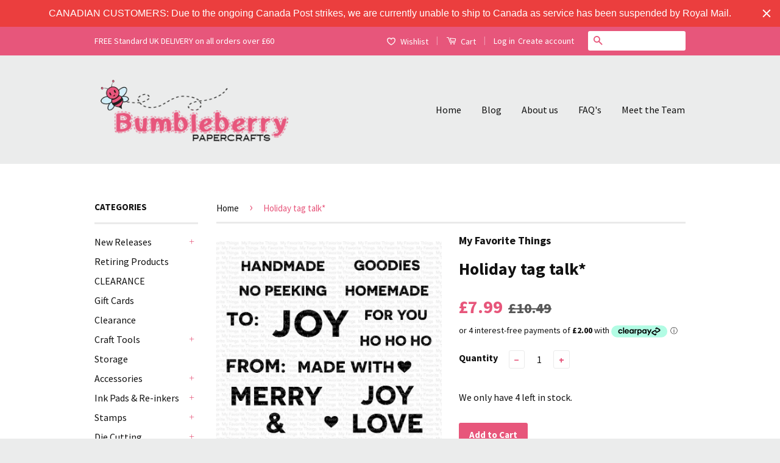

--- FILE ---
content_type: text/html; charset=utf-8
request_url: https://www.bumbleberrys.co.uk/products/holiday-tag-talk
body_size: 37903
content:
<!doctype html>
<!--[if lt IE 7]><html class="no-js lt-ie9 lt-ie8 lt-ie7" lang="en"> <![endif]-->
<!--[if IE 7]><html class="no-js lt-ie9 lt-ie8" lang="en"> <![endif]-->
<!--[if IE 8]><html class="no-js lt-ie9" lang="en"> <![endif]-->
<!--[if IE 9 ]><html class="ie9 no-js"> <![endif]-->
<!--[if (gt IE 9)|!(IE)]><!--> <html class="no-js"> <!--<![endif]-->
<head>
  <meta name="google-site-verification" content="xCiuq6sbdA093GWY024TaAUwSbu1ZUpcBylIfXxqZxw" />

  <!-- Basic page needs ================================================== -->
  <meta charset="utf-8">
  <meta http-equiv="X-UA-Compatible" content="IE=edge,chrome=1">

  
  <link rel="shortcut icon" href="//www.bumbleberrys.co.uk/cdn/shop/t/2/assets/favicon.png?v=157787232716850475831516707158" type="image/png" />
  

  <!-- Title and description ================================================== -->
  <title>
  Holiday tag talk* &ndash; Bumbleberry Papercrafts Ltd
  </title>

  
  <meta name="description" content="This mix of sentiments and greetings is a must for customizing gift packaging and tags this holiday. While they can be used for a variety of applications and paired with items you already have, they’re designed specifically to fit the Gift Tag Die-namics perfectly. Larger greetings can be used to adorn the base of the ">
  

  <!-- Social Meta Tags ================================================== -->
  

  <meta property="og:type" content="product">
  <meta property="og:title" content="Holiday tag talk*">
  <meta property="og:url" content="https://www.bumbleberrys.co.uk/products/holiday-tag-talk">
  
  <meta property="og:image" content="http://www.bumbleberrys.co.uk/cdn/shop/products/MFT_CS423_HolidayTagTalk_Preview_800x_32e7cd01-0e9f-4b63-8de6-d06fd9408067_grande.jpg?v=1750676020">
  <meta property="og:image:secure_url" content="https://www.bumbleberrys.co.uk/cdn/shop/products/MFT_CS423_HolidayTagTalk_Preview_800x_32e7cd01-0e9f-4b63-8de6-d06fd9408067_grande.jpg?v=1750676020">
  
  <meta property="og:price:amount" content="7.99">
  <meta property="og:price:currency" content="GBP">



  <meta property="og:description" content="This mix of sentiments and greetings is a must for customizing gift packaging and tags this holiday. While they can be used for a variety of applications and paired with items you already have, they’re designed specifically to fit the Gift Tag Die-namics perfectly. Larger greetings can be used to adorn the base of the ">


<meta property="og:site_name" content="Bumbleberry Papercrafts Ltd">




  <meta name="twitter:card" content="summary">



  <meta name="twitter:title" content="Holiday tag talk*">
  <meta name="twitter:description" content="This mix of sentiments and greetings is a must for customizing gift packaging and tags this holiday. While they can be used for a variety of applications and paired with items you already have, they’r">
  <meta name="twitter:image" content="https://www.bumbleberrys.co.uk/cdn/shop/products/MFT_CS423_HolidayTagTalk_Preview_800x_32e7cd01-0e9f-4b63-8de6-d06fd9408067_large.jpg?v=1750676020">
  <meta name="twitter:image:width" content="480">
  <meta name="twitter:image:height" content="480">



  <!-- Helpers ================================================== -->
  <link rel="canonical" href="https://www.bumbleberrys.co.uk/products/holiday-tag-talk">
  <meta name="viewport" content="width=device-width,initial-scale=1">
  <meta name="theme-color" content="#e7567b">

  
  <!-- Ajaxify Cart Plugin ================================================== -->
  <link href="//www.bumbleberrys.co.uk/cdn/shop/t/2/assets/ajaxify.scss.css?v=139860943443775886001469375023" rel="stylesheet" type="text/css" media="all" />
  

  <!-- CSS ================================================== -->
  <link href="//www.bumbleberrys.co.uk/cdn/shop/t/2/assets/timber.scss.css?v=6277167690950899521754395032" rel="stylesheet" type="text/css" media="all" />
  <link href="//www.bumbleberrys.co.uk/cdn/shop/t/2/assets/theme.scss.css?v=142446000806691650201747145207" rel="stylesheet" type="text/css" media="all" />

  
  
  
  <link href="//fonts.googleapis.com/css?family=Source+Sans+Pro:400,700" rel="stylesheet" type="text/css" media="all" />


  



  <!-- Header hook for plugins ================================================== -->
  <script>window.performance && window.performance.mark && window.performance.mark('shopify.content_for_header.start');</script><meta id="shopify-digital-wallet" name="shopify-digital-wallet" content="/14015925/digital_wallets/dialog">
<meta name="shopify-checkout-api-token" content="46868b7f7a4e569fc40f2c73964e9900">
<meta id="in-context-paypal-metadata" data-shop-id="14015925" data-venmo-supported="false" data-environment="production" data-locale="en_US" data-paypal-v4="true" data-currency="GBP">
<link rel="alternate" hreflang="x-default" href="https://www.bumbleberrys.co.uk/products/holiday-tag-talk">
<link rel="alternate" hreflang="fr" href="https://www.bumbleberrys.co.uk/fr/products/holiday-tag-talk">
<link rel="alternate" type="application/json+oembed" href="https://www.bumbleberrys.co.uk/products/holiday-tag-talk.oembed">
<script async="async" src="/checkouts/internal/preloads.js?locale=en-GB"></script>
<link rel="preconnect" href="https://shop.app" crossorigin="anonymous">
<script async="async" src="https://shop.app/checkouts/internal/preloads.js?locale=en-GB&shop_id=14015925" crossorigin="anonymous"></script>
<script id="apple-pay-shop-capabilities" type="application/json">{"shopId":14015925,"countryCode":"GB","currencyCode":"GBP","merchantCapabilities":["supports3DS"],"merchantId":"gid:\/\/shopify\/Shop\/14015925","merchantName":"Bumbleberry Papercrafts Ltd","requiredBillingContactFields":["postalAddress","email"],"requiredShippingContactFields":["postalAddress","email"],"shippingType":"shipping","supportedNetworks":["visa","maestro","masterCard","amex","discover","elo"],"total":{"type":"pending","label":"Bumbleberry Papercrafts Ltd","amount":"1.00"},"shopifyPaymentsEnabled":true,"supportsSubscriptions":true}</script>
<script id="shopify-features" type="application/json">{"accessToken":"46868b7f7a4e569fc40f2c73964e9900","betas":["rich-media-storefront-analytics"],"domain":"www.bumbleberrys.co.uk","predictiveSearch":true,"shopId":14015925,"locale":"en"}</script>
<script>var Shopify = Shopify || {};
Shopify.shop = "bumbleberry-papercrafts.myshopify.com";
Shopify.locale = "en";
Shopify.currency = {"active":"GBP","rate":"1.0"};
Shopify.country = "GB";
Shopify.theme = {"name":"Classic","id":146346759,"schema_name":null,"schema_version":null,"theme_store_id":721,"role":"main"};
Shopify.theme.handle = "null";
Shopify.theme.style = {"id":null,"handle":null};
Shopify.cdnHost = "www.bumbleberrys.co.uk/cdn";
Shopify.routes = Shopify.routes || {};
Shopify.routes.root = "/";</script>
<script type="module">!function(o){(o.Shopify=o.Shopify||{}).modules=!0}(window);</script>
<script>!function(o){function n(){var o=[];function n(){o.push(Array.prototype.slice.apply(arguments))}return n.q=o,n}var t=o.Shopify=o.Shopify||{};t.loadFeatures=n(),t.autoloadFeatures=n()}(window);</script>
<script>
  window.ShopifyPay = window.ShopifyPay || {};
  window.ShopifyPay.apiHost = "shop.app\/pay";
  window.ShopifyPay.redirectState = null;
</script>
<script id="shop-js-analytics" type="application/json">{"pageType":"product"}</script>
<script defer="defer" async type="module" src="//www.bumbleberrys.co.uk/cdn/shopifycloud/shop-js/modules/v2/client.init-shop-cart-sync_D0dqhulL.en.esm.js"></script>
<script defer="defer" async type="module" src="//www.bumbleberrys.co.uk/cdn/shopifycloud/shop-js/modules/v2/chunk.common_CpVO7qML.esm.js"></script>
<script type="module">
  await import("//www.bumbleberrys.co.uk/cdn/shopifycloud/shop-js/modules/v2/client.init-shop-cart-sync_D0dqhulL.en.esm.js");
await import("//www.bumbleberrys.co.uk/cdn/shopifycloud/shop-js/modules/v2/chunk.common_CpVO7qML.esm.js");

  window.Shopify.SignInWithShop?.initShopCartSync?.({"fedCMEnabled":true,"windoidEnabled":true});

</script>
<script>
  window.Shopify = window.Shopify || {};
  if (!window.Shopify.featureAssets) window.Shopify.featureAssets = {};
  window.Shopify.featureAssets['shop-js'] = {"shop-cart-sync":["modules/v2/client.shop-cart-sync_D9bwt38V.en.esm.js","modules/v2/chunk.common_CpVO7qML.esm.js"],"init-fed-cm":["modules/v2/client.init-fed-cm_BJ8NPuHe.en.esm.js","modules/v2/chunk.common_CpVO7qML.esm.js"],"init-shop-email-lookup-coordinator":["modules/v2/client.init-shop-email-lookup-coordinator_pVrP2-kG.en.esm.js","modules/v2/chunk.common_CpVO7qML.esm.js"],"shop-cash-offers":["modules/v2/client.shop-cash-offers_CNh7FWN-.en.esm.js","modules/v2/chunk.common_CpVO7qML.esm.js","modules/v2/chunk.modal_DKF6x0Jh.esm.js"],"init-shop-cart-sync":["modules/v2/client.init-shop-cart-sync_D0dqhulL.en.esm.js","modules/v2/chunk.common_CpVO7qML.esm.js"],"init-windoid":["modules/v2/client.init-windoid_DaoAelzT.en.esm.js","modules/v2/chunk.common_CpVO7qML.esm.js"],"shop-toast-manager":["modules/v2/client.shop-toast-manager_1DND8Tac.en.esm.js","modules/v2/chunk.common_CpVO7qML.esm.js"],"pay-button":["modules/v2/client.pay-button_CFeQi1r6.en.esm.js","modules/v2/chunk.common_CpVO7qML.esm.js"],"shop-button":["modules/v2/client.shop-button_Ca94MDdQ.en.esm.js","modules/v2/chunk.common_CpVO7qML.esm.js"],"shop-login-button":["modules/v2/client.shop-login-button_DPYNfp1Z.en.esm.js","modules/v2/chunk.common_CpVO7qML.esm.js","modules/v2/chunk.modal_DKF6x0Jh.esm.js"],"avatar":["modules/v2/client.avatar_BTnouDA3.en.esm.js"],"shop-follow-button":["modules/v2/client.shop-follow-button_BMKh4nJE.en.esm.js","modules/v2/chunk.common_CpVO7qML.esm.js","modules/v2/chunk.modal_DKF6x0Jh.esm.js"],"init-customer-accounts-sign-up":["modules/v2/client.init-customer-accounts-sign-up_CJXi5kRN.en.esm.js","modules/v2/client.shop-login-button_DPYNfp1Z.en.esm.js","modules/v2/chunk.common_CpVO7qML.esm.js","modules/v2/chunk.modal_DKF6x0Jh.esm.js"],"init-shop-for-new-customer-accounts":["modules/v2/client.init-shop-for-new-customer-accounts_BoBxkgWu.en.esm.js","modules/v2/client.shop-login-button_DPYNfp1Z.en.esm.js","modules/v2/chunk.common_CpVO7qML.esm.js","modules/v2/chunk.modal_DKF6x0Jh.esm.js"],"init-customer-accounts":["modules/v2/client.init-customer-accounts_DCuDTzpR.en.esm.js","modules/v2/client.shop-login-button_DPYNfp1Z.en.esm.js","modules/v2/chunk.common_CpVO7qML.esm.js","modules/v2/chunk.modal_DKF6x0Jh.esm.js"],"checkout-modal":["modules/v2/client.checkout-modal_U_3e4VxF.en.esm.js","modules/v2/chunk.common_CpVO7qML.esm.js","modules/v2/chunk.modal_DKF6x0Jh.esm.js"],"lead-capture":["modules/v2/client.lead-capture_DEgn0Z8u.en.esm.js","modules/v2/chunk.common_CpVO7qML.esm.js","modules/v2/chunk.modal_DKF6x0Jh.esm.js"],"shop-login":["modules/v2/client.shop-login_CoM5QKZ_.en.esm.js","modules/v2/chunk.common_CpVO7qML.esm.js","modules/v2/chunk.modal_DKF6x0Jh.esm.js"],"payment-terms":["modules/v2/client.payment-terms_BmrqWn8r.en.esm.js","modules/v2/chunk.common_CpVO7qML.esm.js","modules/v2/chunk.modal_DKF6x0Jh.esm.js"]};
</script>
<script>(function() {
  var isLoaded = false;
  function asyncLoad() {
    if (isLoaded) return;
    isLoaded = true;
    var urls = ["https:\/\/ecommplugins-scripts.trustpilot.com\/v2.1\/js\/header.min.js?settings=eyJrZXkiOiJ2clNHRUtJVHAwOFhwOUVBIiwicyI6Im5vbmUifQ==\u0026shop=bumbleberry-papercrafts.myshopify.com","https:\/\/ecommplugins-trustboxsettings.trustpilot.com\/bumbleberry-papercrafts.myshopify.com.js?settings=1675866200465\u0026shop=bumbleberry-papercrafts.myshopify.com","https:\/\/widget.trustpilot.com\/bootstrap\/v5\/tp.widget.sync.bootstrap.min.js?shop=bumbleberry-papercrafts.myshopify.com","https:\/\/widget.trustpilot.com\/bootstrap\/v5\/tp.widget.sync.bootstrap.min.js?shop=bumbleberry-papercrafts.myshopify.com","https:\/\/cdn.hextom.com\/js\/freeshippingbar.js?shop=bumbleberry-papercrafts.myshopify.com","https:\/\/cdn.hextom.com\/js\/quickannouncementbar.js?shop=bumbleberry-papercrafts.myshopify.com"];
    for (var i = 0; i < urls.length; i++) {
      var s = document.createElement('script');
      s.type = 'text/javascript';
      s.async = true;
      s.src = urls[i];
      var x = document.getElementsByTagName('script')[0];
      x.parentNode.insertBefore(s, x);
    }
  };
  if(window.attachEvent) {
    window.attachEvent('onload', asyncLoad);
  } else {
    window.addEventListener('load', asyncLoad, false);
  }
})();</script>
<script id="__st">var __st={"a":14015925,"offset":0,"reqid":"9362c925-2462-43d4-8d3b-c67effd9f710-1764981237","pageurl":"www.bumbleberrys.co.uk\/products\/holiday-tag-talk","u":"1346491efef3","p":"product","rtyp":"product","rid":4229003771986};</script>
<script>window.ShopifyPaypalV4VisibilityTracking = true;</script>
<script id="captcha-bootstrap">!function(){'use strict';const t='contact',e='account',n='new_comment',o=[[t,t],['blogs',n],['comments',n],[t,'customer']],c=[[e,'customer_login'],[e,'guest_login'],[e,'recover_customer_password'],[e,'create_customer']],r=t=>t.map((([t,e])=>`form[action*='/${t}']:not([data-nocaptcha='true']) input[name='form_type'][value='${e}']`)).join(','),a=t=>()=>t?[...document.querySelectorAll(t)].map((t=>t.form)):[];function s(){const t=[...o],e=r(t);return a(e)}const i='password',u='form_key',d=['recaptcha-v3-token','g-recaptcha-response','h-captcha-response',i],f=()=>{try{return window.sessionStorage}catch{return}},m='__shopify_v',_=t=>t.elements[u];function p(t,e,n=!1){try{const o=window.sessionStorage,c=JSON.parse(o.getItem(e)),{data:r}=function(t){const{data:e,action:n}=t;return t[m]||n?{data:e,action:n}:{data:t,action:n}}(c);for(const[e,n]of Object.entries(r))t.elements[e]&&(t.elements[e].value=n);n&&o.removeItem(e)}catch(o){console.error('form repopulation failed',{error:o})}}const l='form_type',E='cptcha';function T(t){t.dataset[E]=!0}const w=window,h=w.document,L='Shopify',v='ce_forms',y='captcha';let A=!1;((t,e)=>{const n=(g='f06e6c50-85a8-45c8-87d0-21a2b65856fe',I='https://cdn.shopify.com/shopifycloud/storefront-forms-hcaptcha/ce_storefront_forms_captcha_hcaptcha.v1.5.2.iife.js',D={infoText:'Protected by hCaptcha',privacyText:'Privacy',termsText:'Terms'},(t,e,n)=>{const o=w[L][v],c=o.bindForm;if(c)return c(t,g,e,D).then(n);var r;o.q.push([[t,g,e,D],n]),r=I,A||(h.body.append(Object.assign(h.createElement('script'),{id:'captcha-provider',async:!0,src:r})),A=!0)});var g,I,D;w[L]=w[L]||{},w[L][v]=w[L][v]||{},w[L][v].q=[],w[L][y]=w[L][y]||{},w[L][y].protect=function(t,e){n(t,void 0,e),T(t)},Object.freeze(w[L][y]),function(t,e,n,w,h,L){const[v,y,A,g]=function(t,e,n){const i=e?o:[],u=t?c:[],d=[...i,...u],f=r(d),m=r(i),_=r(d.filter((([t,e])=>n.includes(e))));return[a(f),a(m),a(_),s()]}(w,h,L),I=t=>{const e=t.target;return e instanceof HTMLFormElement?e:e&&e.form},D=t=>v().includes(t);t.addEventListener('submit',(t=>{const e=I(t);if(!e)return;const n=D(e)&&!e.dataset.hcaptchaBound&&!e.dataset.recaptchaBound,o=_(e),c=g().includes(e)&&(!o||!o.value);(n||c)&&t.preventDefault(),c&&!n&&(function(t){try{if(!f())return;!function(t){const e=f();if(!e)return;const n=_(t);if(!n)return;const o=n.value;o&&e.removeItem(o)}(t);const e=Array.from(Array(32),(()=>Math.random().toString(36)[2])).join('');!function(t,e){_(t)||t.append(Object.assign(document.createElement('input'),{type:'hidden',name:u})),t.elements[u].value=e}(t,e),function(t,e){const n=f();if(!n)return;const o=[...t.querySelectorAll(`input[type='${i}']`)].map((({name:t})=>t)),c=[...d,...o],r={};for(const[a,s]of new FormData(t).entries())c.includes(a)||(r[a]=s);n.setItem(e,JSON.stringify({[m]:1,action:t.action,data:r}))}(t,e)}catch(e){console.error('failed to persist form',e)}}(e),e.submit())}));const S=(t,e)=>{t&&!t.dataset[E]&&(n(t,e.some((e=>e===t))),T(t))};for(const o of['focusin','change'])t.addEventListener(o,(t=>{const e=I(t);D(e)&&S(e,y())}));const B=e.get('form_key'),M=e.get(l),P=B&&M;t.addEventListener('DOMContentLoaded',(()=>{const t=y();if(P)for(const e of t)e.elements[l].value===M&&p(e,B);[...new Set([...A(),...v().filter((t=>'true'===t.dataset.shopifyCaptcha))])].forEach((e=>S(e,t)))}))}(h,new URLSearchParams(w.location.search),n,t,e,['guest_login'])})(!1,!0)}();</script>
<script integrity="sha256-52AcMU7V7pcBOXWImdc/TAGTFKeNjmkeM1Pvks/DTgc=" data-source-attribution="shopify.loadfeatures" defer="defer" src="//www.bumbleberrys.co.uk/cdn/shopifycloud/storefront/assets/storefront/load_feature-81c60534.js" crossorigin="anonymous"></script>
<script crossorigin="anonymous" defer="defer" src="//www.bumbleberrys.co.uk/cdn/shopifycloud/storefront/assets/shopify_pay/storefront-65b4c6d7.js?v=20250812"></script>
<script data-source-attribution="shopify.dynamic_checkout.dynamic.init">var Shopify=Shopify||{};Shopify.PaymentButton=Shopify.PaymentButton||{isStorefrontPortableWallets:!0,init:function(){window.Shopify.PaymentButton.init=function(){};var t=document.createElement("script");t.src="https://www.bumbleberrys.co.uk/cdn/shopifycloud/portable-wallets/latest/portable-wallets.en.js",t.type="module",document.head.appendChild(t)}};
</script>
<script data-source-attribution="shopify.dynamic_checkout.buyer_consent">
  function portableWalletsHideBuyerConsent(e){var t=document.getElementById("shopify-buyer-consent"),n=document.getElementById("shopify-subscription-policy-button");t&&n&&(t.classList.add("hidden"),t.setAttribute("aria-hidden","true"),n.removeEventListener("click",e))}function portableWalletsShowBuyerConsent(e){var t=document.getElementById("shopify-buyer-consent"),n=document.getElementById("shopify-subscription-policy-button");t&&n&&(t.classList.remove("hidden"),t.removeAttribute("aria-hidden"),n.addEventListener("click",e))}window.Shopify?.PaymentButton&&(window.Shopify.PaymentButton.hideBuyerConsent=portableWalletsHideBuyerConsent,window.Shopify.PaymentButton.showBuyerConsent=portableWalletsShowBuyerConsent);
</script>
<script data-source-attribution="shopify.dynamic_checkout.cart.bootstrap">document.addEventListener("DOMContentLoaded",(function(){function t(){return document.querySelector("shopify-accelerated-checkout-cart, shopify-accelerated-checkout")}if(t())Shopify.PaymentButton.init();else{new MutationObserver((function(e,n){t()&&(Shopify.PaymentButton.init(),n.disconnect())})).observe(document.body,{childList:!0,subtree:!0})}}));
</script>
<script id='scb4127' type='text/javascript' async='' src='https://www.bumbleberrys.co.uk/cdn/shopifycloud/privacy-banner/storefront-banner.js'></script><link id="shopify-accelerated-checkout-styles" rel="stylesheet" media="screen" href="https://www.bumbleberrys.co.uk/cdn/shopifycloud/portable-wallets/latest/accelerated-checkout-backwards-compat.css" crossorigin="anonymous">
<style id="shopify-accelerated-checkout-cart">
        #shopify-buyer-consent {
  margin-top: 1em;
  display: inline-block;
  width: 100%;
}

#shopify-buyer-consent.hidden {
  display: none;
}

#shopify-subscription-policy-button {
  background: none;
  border: none;
  padding: 0;
  text-decoration: underline;
  font-size: inherit;
  cursor: pointer;
}

#shopify-subscription-policy-button::before {
  box-shadow: none;
}

      </style>

<script>window.performance && window.performance.mark && window.performance.mark('shopify.content_for_header.end');</script>

  

<!--[if lt IE 9]>
<script src="//cdnjs.cloudflare.com/ajax/libs/html5shiv/3.7.2/html5shiv.min.js" type="text/javascript"></script>
<script src="//www.bumbleberrys.co.uk/cdn/shop/t/2/assets/respond.min.js?v=52248677837542619231469375020" type="text/javascript"></script>
<link href="//www.bumbleberrys.co.uk/cdn/shop/t/2/assets/respond-proxy.html" id="respond-proxy" rel="respond-proxy" />
<link href="//www.bumbleberrys.co.uk/search?q=ff259fe8db178efd47f5252a155350c5" id="respond-redirect" rel="respond-redirect" />
<script src="//www.bumbleberrys.co.uk/search?q=ff259fe8db178efd47f5252a155350c5" type="text/javascript"></script>
<![endif]-->



  <script src="//ajax.googleapis.com/ajax/libs/jquery/1.11.0/jquery.min.js" type="text/javascript"></script>
  <script src="//www.bumbleberrys.co.uk/cdn/shop/t/2/assets/modernizr.min.js?v=26620055551102246001469375019" type="text/javascript"></script>

  
  
<link rel="shortcut icon" href="//www.bumbleberrys.co.uk/cdn/shop/t/2/assets/favicon.ico?9665" type="image/x-icon" />
<link href="https://monorail-edge.shopifysvc.com" rel="dns-prefetch">
<script>(function(){if ("sendBeacon" in navigator && "performance" in window) {try {var session_token_from_headers = performance.getEntriesByType('navigation')[0].serverTiming.find(x => x.name == '_s').description;} catch {var session_token_from_headers = undefined;}var session_cookie_matches = document.cookie.match(/_shopify_s=([^;]*)/);var session_token_from_cookie = session_cookie_matches && session_cookie_matches.length === 2 ? session_cookie_matches[1] : "";var session_token = session_token_from_headers || session_token_from_cookie || "";function handle_abandonment_event(e) {var entries = performance.getEntries().filter(function(entry) {return /monorail-edge.shopifysvc.com/.test(entry.name);});if (!window.abandonment_tracked && entries.length === 0) {window.abandonment_tracked = true;var currentMs = Date.now();var navigation_start = performance.timing.navigationStart;var payload = {shop_id: 14015925,url: window.location.href,navigation_start,duration: currentMs - navigation_start,session_token,page_type: "product"};window.navigator.sendBeacon("https://monorail-edge.shopifysvc.com/v1/produce", JSON.stringify({schema_id: "online_store_buyer_site_abandonment/1.1",payload: payload,metadata: {event_created_at_ms: currentMs,event_sent_at_ms: currentMs}}));}}window.addEventListener('pagehide', handle_abandonment_event);}}());</script>
<script id="web-pixels-manager-setup">(function e(e,d,r,n,o){if(void 0===o&&(o={}),!Boolean(null===(a=null===(i=window.Shopify)||void 0===i?void 0:i.analytics)||void 0===a?void 0:a.replayQueue)){var i,a;window.Shopify=window.Shopify||{};var t=window.Shopify;t.analytics=t.analytics||{};var s=t.analytics;s.replayQueue=[],s.publish=function(e,d,r){return s.replayQueue.push([e,d,r]),!0};try{self.performance.mark("wpm:start")}catch(e){}var l=function(){var e={modern:/Edge?\/(1{2}[4-9]|1[2-9]\d|[2-9]\d{2}|\d{4,})\.\d+(\.\d+|)|Firefox\/(1{2}[4-9]|1[2-9]\d|[2-9]\d{2}|\d{4,})\.\d+(\.\d+|)|Chrom(ium|e)\/(9{2}|\d{3,})\.\d+(\.\d+|)|(Maci|X1{2}).+ Version\/(15\.\d+|(1[6-9]|[2-9]\d|\d{3,})\.\d+)([,.]\d+|)( \(\w+\)|)( Mobile\/\w+|) Safari\/|Chrome.+OPR\/(9{2}|\d{3,})\.\d+\.\d+|(CPU[ +]OS|iPhone[ +]OS|CPU[ +]iPhone|CPU IPhone OS|CPU iPad OS)[ +]+(15[._]\d+|(1[6-9]|[2-9]\d|\d{3,})[._]\d+)([._]\d+|)|Android:?[ /-](13[3-9]|1[4-9]\d|[2-9]\d{2}|\d{4,})(\.\d+|)(\.\d+|)|Android.+Firefox\/(13[5-9]|1[4-9]\d|[2-9]\d{2}|\d{4,})\.\d+(\.\d+|)|Android.+Chrom(ium|e)\/(13[3-9]|1[4-9]\d|[2-9]\d{2}|\d{4,})\.\d+(\.\d+|)|SamsungBrowser\/([2-9]\d|\d{3,})\.\d+/,legacy:/Edge?\/(1[6-9]|[2-9]\d|\d{3,})\.\d+(\.\d+|)|Firefox\/(5[4-9]|[6-9]\d|\d{3,})\.\d+(\.\d+|)|Chrom(ium|e)\/(5[1-9]|[6-9]\d|\d{3,})\.\d+(\.\d+|)([\d.]+$|.*Safari\/(?![\d.]+ Edge\/[\d.]+$))|(Maci|X1{2}).+ Version\/(10\.\d+|(1[1-9]|[2-9]\d|\d{3,})\.\d+)([,.]\d+|)( \(\w+\)|)( Mobile\/\w+|) Safari\/|Chrome.+OPR\/(3[89]|[4-9]\d|\d{3,})\.\d+\.\d+|(CPU[ +]OS|iPhone[ +]OS|CPU[ +]iPhone|CPU IPhone OS|CPU iPad OS)[ +]+(10[._]\d+|(1[1-9]|[2-9]\d|\d{3,})[._]\d+)([._]\d+|)|Android:?[ /-](13[3-9]|1[4-9]\d|[2-9]\d{2}|\d{4,})(\.\d+|)(\.\d+|)|Mobile Safari.+OPR\/([89]\d|\d{3,})\.\d+\.\d+|Android.+Firefox\/(13[5-9]|1[4-9]\d|[2-9]\d{2}|\d{4,})\.\d+(\.\d+|)|Android.+Chrom(ium|e)\/(13[3-9]|1[4-9]\d|[2-9]\d{2}|\d{4,})\.\d+(\.\d+|)|Android.+(UC? ?Browser|UCWEB|U3)[ /]?(15\.([5-9]|\d{2,})|(1[6-9]|[2-9]\d|\d{3,})\.\d+)\.\d+|SamsungBrowser\/(5\.\d+|([6-9]|\d{2,})\.\d+)|Android.+MQ{2}Browser\/(14(\.(9|\d{2,})|)|(1[5-9]|[2-9]\d|\d{3,})(\.\d+|))(\.\d+|)|K[Aa][Ii]OS\/(3\.\d+|([4-9]|\d{2,})\.\d+)(\.\d+|)/},d=e.modern,r=e.legacy,n=navigator.userAgent;return n.match(d)?"modern":n.match(r)?"legacy":"unknown"}(),u="modern"===l?"modern":"legacy",c=(null!=n?n:{modern:"",legacy:""})[u],f=function(e){return[e.baseUrl,"/wpm","/b",e.hashVersion,"modern"===e.buildTarget?"m":"l",".js"].join("")}({baseUrl:d,hashVersion:r,buildTarget:u}),m=function(e){var d=e.version,r=e.bundleTarget,n=e.surface,o=e.pageUrl,i=e.monorailEndpoint;return{emit:function(e){var a=e.status,t=e.errorMsg,s=(new Date).getTime(),l=JSON.stringify({metadata:{event_sent_at_ms:s},events:[{schema_id:"web_pixels_manager_load/3.1",payload:{version:d,bundle_target:r,page_url:o,status:a,surface:n,error_msg:t},metadata:{event_created_at_ms:s}}]});if(!i)return console&&console.warn&&console.warn("[Web Pixels Manager] No Monorail endpoint provided, skipping logging."),!1;try{return self.navigator.sendBeacon.bind(self.navigator)(i,l)}catch(e){}var u=new XMLHttpRequest;try{return u.open("POST",i,!0),u.setRequestHeader("Content-Type","text/plain"),u.send(l),!0}catch(e){return console&&console.warn&&console.warn("[Web Pixels Manager] Got an unhandled error while logging to Monorail."),!1}}}}({version:r,bundleTarget:l,surface:e.surface,pageUrl:self.location.href,monorailEndpoint:e.monorailEndpoint});try{o.browserTarget=l,function(e){var d=e.src,r=e.async,n=void 0===r||r,o=e.onload,i=e.onerror,a=e.sri,t=e.scriptDataAttributes,s=void 0===t?{}:t,l=document.createElement("script"),u=document.querySelector("head"),c=document.querySelector("body");if(l.async=n,l.src=d,a&&(l.integrity=a,l.crossOrigin="anonymous"),s)for(var f in s)if(Object.prototype.hasOwnProperty.call(s,f))try{l.dataset[f]=s[f]}catch(e){}if(o&&l.addEventListener("load",o),i&&l.addEventListener("error",i),u)u.appendChild(l);else{if(!c)throw new Error("Did not find a head or body element to append the script");c.appendChild(l)}}({src:f,async:!0,onload:function(){if(!function(){var e,d;return Boolean(null===(d=null===(e=window.Shopify)||void 0===e?void 0:e.analytics)||void 0===d?void 0:d.initialized)}()){var d=window.webPixelsManager.init(e)||void 0;if(d){var r=window.Shopify.analytics;r.replayQueue.forEach((function(e){var r=e[0],n=e[1],o=e[2];d.publishCustomEvent(r,n,o)})),r.replayQueue=[],r.publish=d.publishCustomEvent,r.visitor=d.visitor,r.initialized=!0}}},onerror:function(){return m.emit({status:"failed",errorMsg:"".concat(f," has failed to load")})},sri:function(e){var d=/^sha384-[A-Za-z0-9+/=]+$/;return"string"==typeof e&&d.test(e)}(c)?c:"",scriptDataAttributes:o}),m.emit({status:"loading"})}catch(e){m.emit({status:"failed",errorMsg:(null==e?void 0:e.message)||"Unknown error"})}}})({shopId: 14015925,storefrontBaseUrl: "https://www.bumbleberrys.co.uk",extensionsBaseUrl: "https://extensions.shopifycdn.com/cdn/shopifycloud/web-pixels-manager",monorailEndpoint: "https://monorail-edge.shopifysvc.com/unstable/produce_batch",surface: "storefront-renderer",enabledBetaFlags: ["2dca8a86"],webPixelsConfigList: [{"id":"165085563","eventPayloadVersion":"v1","runtimeContext":"LAX","scriptVersion":"1","type":"CUSTOM","privacyPurposes":["MARKETING"],"name":"Meta pixel (migrated)"},{"id":"shopify-app-pixel","configuration":"{}","eventPayloadVersion":"v1","runtimeContext":"STRICT","scriptVersion":"0450","apiClientId":"shopify-pixel","type":"APP","privacyPurposes":["ANALYTICS","MARKETING"]},{"id":"shopify-custom-pixel","eventPayloadVersion":"v1","runtimeContext":"LAX","scriptVersion":"0450","apiClientId":"shopify-pixel","type":"CUSTOM","privacyPurposes":["ANALYTICS","MARKETING"]}],isMerchantRequest: false,initData: {"shop":{"name":"Bumbleberry Papercrafts Ltd","paymentSettings":{"currencyCode":"GBP"},"myshopifyDomain":"bumbleberry-papercrafts.myshopify.com","countryCode":"GB","storefrontUrl":"https:\/\/www.bumbleberrys.co.uk"},"customer":null,"cart":null,"checkout":null,"productVariants":[{"price":{"amount":7.99,"currencyCode":"GBP"},"product":{"title":"Holiday tag talk*","vendor":"My Favorite Things","id":"4229003771986","untranslatedTitle":"Holiday tag talk*","url":"\/products\/holiday-tag-talk","type":"Stamps"},"id":"30413143212114","image":{"src":"\/\/www.bumbleberrys.co.uk\/cdn\/shop\/products\/MFT_CS423_HolidayTagTalk_Preview_800x_32e7cd01-0e9f-4b63-8de6-d06fd9408067.jpg?v=1750676020"},"sku":"CS423","title":"Default Title","untranslatedTitle":"Default Title"}],"purchasingCompany":null},},"https://www.bumbleberrys.co.uk/cdn","ae1676cfwd2530674p4253c800m34e853cb",{"modern":"","legacy":""},{"shopId":"14015925","storefrontBaseUrl":"https:\/\/www.bumbleberrys.co.uk","extensionBaseUrl":"https:\/\/extensions.shopifycdn.com\/cdn\/shopifycloud\/web-pixels-manager","surface":"storefront-renderer","enabledBetaFlags":"[\"2dca8a86\"]","isMerchantRequest":"false","hashVersion":"ae1676cfwd2530674p4253c800m34e853cb","publish":"custom","events":"[[\"page_viewed\",{}],[\"product_viewed\",{\"productVariant\":{\"price\":{\"amount\":7.99,\"currencyCode\":\"GBP\"},\"product\":{\"title\":\"Holiday tag talk*\",\"vendor\":\"My Favorite Things\",\"id\":\"4229003771986\",\"untranslatedTitle\":\"Holiday tag talk*\",\"url\":\"\/products\/holiday-tag-talk\",\"type\":\"Stamps\"},\"id\":\"30413143212114\",\"image\":{\"src\":\"\/\/www.bumbleberrys.co.uk\/cdn\/shop\/products\/MFT_CS423_HolidayTagTalk_Preview_800x_32e7cd01-0e9f-4b63-8de6-d06fd9408067.jpg?v=1750676020\"},\"sku\":\"CS423\",\"title\":\"Default Title\",\"untranslatedTitle\":\"Default Title\"}}]]"});</script><script>
  window.ShopifyAnalytics = window.ShopifyAnalytics || {};
  window.ShopifyAnalytics.meta = window.ShopifyAnalytics.meta || {};
  window.ShopifyAnalytics.meta.currency = 'GBP';
  var meta = {"product":{"id":4229003771986,"gid":"gid:\/\/shopify\/Product\/4229003771986","vendor":"My Favorite Things","type":"Stamps","variants":[{"id":30413143212114,"price":799,"name":"Holiday tag talk*","public_title":null,"sku":"CS423"}],"remote":false},"page":{"pageType":"product","resourceType":"product","resourceId":4229003771986}};
  for (var attr in meta) {
    window.ShopifyAnalytics.meta[attr] = meta[attr];
  }
</script>
<script class="analytics">
  (function () {
    var customDocumentWrite = function(content) {
      var jquery = null;

      if (window.jQuery) {
        jquery = window.jQuery;
      } else if (window.Checkout && window.Checkout.$) {
        jquery = window.Checkout.$;
      }

      if (jquery) {
        jquery('body').append(content);
      }
    };

    var hasLoggedConversion = function(token) {
      if (token) {
        return document.cookie.indexOf('loggedConversion=' + token) !== -1;
      }
      return false;
    }

    var setCookieIfConversion = function(token) {
      if (token) {
        var twoMonthsFromNow = new Date(Date.now());
        twoMonthsFromNow.setMonth(twoMonthsFromNow.getMonth() + 2);

        document.cookie = 'loggedConversion=' + token + '; expires=' + twoMonthsFromNow;
      }
    }

    var trekkie = window.ShopifyAnalytics.lib = window.trekkie = window.trekkie || [];
    if (trekkie.integrations) {
      return;
    }
    trekkie.methods = [
      'identify',
      'page',
      'ready',
      'track',
      'trackForm',
      'trackLink'
    ];
    trekkie.factory = function(method) {
      return function() {
        var args = Array.prototype.slice.call(arguments);
        args.unshift(method);
        trekkie.push(args);
        return trekkie;
      };
    };
    for (var i = 0; i < trekkie.methods.length; i++) {
      var key = trekkie.methods[i];
      trekkie[key] = trekkie.factory(key);
    }
    trekkie.load = function(config) {
      trekkie.config = config || {};
      trekkie.config.initialDocumentCookie = document.cookie;
      var first = document.getElementsByTagName('script')[0];
      var script = document.createElement('script');
      script.type = 'text/javascript';
      script.onerror = function(e) {
        var scriptFallback = document.createElement('script');
        scriptFallback.type = 'text/javascript';
        scriptFallback.onerror = function(error) {
                var Monorail = {
      produce: function produce(monorailDomain, schemaId, payload) {
        var currentMs = new Date().getTime();
        var event = {
          schema_id: schemaId,
          payload: payload,
          metadata: {
            event_created_at_ms: currentMs,
            event_sent_at_ms: currentMs
          }
        };
        return Monorail.sendRequest("https://" + monorailDomain + "/v1/produce", JSON.stringify(event));
      },
      sendRequest: function sendRequest(endpointUrl, payload) {
        // Try the sendBeacon API
        if (window && window.navigator && typeof window.navigator.sendBeacon === 'function' && typeof window.Blob === 'function' && !Monorail.isIos12()) {
          var blobData = new window.Blob([payload], {
            type: 'text/plain'
          });

          if (window.navigator.sendBeacon(endpointUrl, blobData)) {
            return true;
          } // sendBeacon was not successful

        } // XHR beacon

        var xhr = new XMLHttpRequest();

        try {
          xhr.open('POST', endpointUrl);
          xhr.setRequestHeader('Content-Type', 'text/plain');
          xhr.send(payload);
        } catch (e) {
          console.log(e);
        }

        return false;
      },
      isIos12: function isIos12() {
        return window.navigator.userAgent.lastIndexOf('iPhone; CPU iPhone OS 12_') !== -1 || window.navigator.userAgent.lastIndexOf('iPad; CPU OS 12_') !== -1;
      }
    };
    Monorail.produce('monorail-edge.shopifysvc.com',
      'trekkie_storefront_load_errors/1.1',
      {shop_id: 14015925,
      theme_id: 146346759,
      app_name: "storefront",
      context_url: window.location.href,
      source_url: "//www.bumbleberrys.co.uk/cdn/s/trekkie.storefront.94e7babdf2ec3663c2b14be7d5a3b25b9303ebb0.min.js"});

        };
        scriptFallback.async = true;
        scriptFallback.src = '//www.bumbleberrys.co.uk/cdn/s/trekkie.storefront.94e7babdf2ec3663c2b14be7d5a3b25b9303ebb0.min.js';
        first.parentNode.insertBefore(scriptFallback, first);
      };
      script.async = true;
      script.src = '//www.bumbleberrys.co.uk/cdn/s/trekkie.storefront.94e7babdf2ec3663c2b14be7d5a3b25b9303ebb0.min.js';
      first.parentNode.insertBefore(script, first);
    };
    trekkie.load(
      {"Trekkie":{"appName":"storefront","development":false,"defaultAttributes":{"shopId":14015925,"isMerchantRequest":null,"themeId":146346759,"themeCityHash":"10756008961362668464","contentLanguage":"en","currency":"GBP","eventMetadataId":"f399120e-15ad-4984-b8ca-f9dd3a940fb3"},"isServerSideCookieWritingEnabled":true,"monorailRegion":"shop_domain","enabledBetaFlags":["f0df213a"]},"Session Attribution":{},"S2S":{"facebookCapiEnabled":false,"source":"trekkie-storefront-renderer","apiClientId":580111}}
    );

    var loaded = false;
    trekkie.ready(function() {
      if (loaded) return;
      loaded = true;

      window.ShopifyAnalytics.lib = window.trekkie;

      var originalDocumentWrite = document.write;
      document.write = customDocumentWrite;
      try { window.ShopifyAnalytics.merchantGoogleAnalytics.call(this); } catch(error) {};
      document.write = originalDocumentWrite;

      window.ShopifyAnalytics.lib.page(null,{"pageType":"product","resourceType":"product","resourceId":4229003771986,"shopifyEmitted":true});

      var match = window.location.pathname.match(/checkouts\/(.+)\/(thank_you|post_purchase)/)
      var token = match? match[1]: undefined;
      if (!hasLoggedConversion(token)) {
        setCookieIfConversion(token);
        window.ShopifyAnalytics.lib.track("Viewed Product",{"currency":"GBP","variantId":30413143212114,"productId":4229003771986,"productGid":"gid:\/\/shopify\/Product\/4229003771986","name":"Holiday tag talk*","price":"7.99","sku":"CS423","brand":"My Favorite Things","variant":null,"category":"Stamps","nonInteraction":true,"remote":false},undefined,undefined,{"shopifyEmitted":true});
      window.ShopifyAnalytics.lib.track("monorail:\/\/trekkie_storefront_viewed_product\/1.1",{"currency":"GBP","variantId":30413143212114,"productId":4229003771986,"productGid":"gid:\/\/shopify\/Product\/4229003771986","name":"Holiday tag talk*","price":"7.99","sku":"CS423","brand":"My Favorite Things","variant":null,"category":"Stamps","nonInteraction":true,"remote":false,"referer":"https:\/\/www.bumbleberrys.co.uk\/products\/holiday-tag-talk"});
      }
    });


        var eventsListenerScript = document.createElement('script');
        eventsListenerScript.async = true;
        eventsListenerScript.src = "//www.bumbleberrys.co.uk/cdn/shopifycloud/storefront/assets/shop_events_listener-3da45d37.js";
        document.getElementsByTagName('head')[0].appendChild(eventsListenerScript);

})();</script>
  <script>
  if (!window.ga || (window.ga && typeof window.ga !== 'function')) {
    window.ga = function ga() {
      (window.ga.q = window.ga.q || []).push(arguments);
      if (window.Shopify && window.Shopify.analytics && typeof window.Shopify.analytics.publish === 'function') {
        window.Shopify.analytics.publish("ga_stub_called", {}, {sendTo: "google_osp_migration"});
      }
      console.error("Shopify's Google Analytics stub called with:", Array.from(arguments), "\nSee https://help.shopify.com/manual/promoting-marketing/pixels/pixel-migration#google for more information.");
    };
    if (window.Shopify && window.Shopify.analytics && typeof window.Shopify.analytics.publish === 'function') {
      window.Shopify.analytics.publish("ga_stub_initialized", {}, {sendTo: "google_osp_migration"});
    }
  }
</script>
<script
  defer
  src="https://www.bumbleberrys.co.uk/cdn/shopifycloud/perf-kit/shopify-perf-kit-2.1.2.min.js"
  data-application="storefront-renderer"
  data-shop-id="14015925"
  data-render-region="gcp-us-east1"
  data-page-type="product"
  data-theme-instance-id="146346759"
  data-theme-name=""
  data-theme-version=""
  data-monorail-region="shop_domain"
  data-resource-timing-sampling-rate="10"
  data-shs="true"
  data-shs-beacon="true"
  data-shs-export-with-fetch="true"
  data-shs-logs-sample-rate="1"
></script>
</head>

<body id="holiday-tag-talk" class="template-product" >

  <div class="header-bar">
  <div class="wrapper medium-down--hide">
    <div class="large--display-table">
      <div class="header-bar__left large--display-table-cell">
        
          <div class="header-bar__module header-bar__message">
            FREE Standard UK DELIVERY on all orders over £60
          </div>
        
      </div>

      <div class="header-bar__right large--display-table-cell">
        <div class="header-bar__module">
          
  <a class="iwishPage iw-toggle" href="/apps/iwish" title="Wishlist Page">
    <span class="icon icon-iw header-bar__iw-icon">
      <svg viewBox="0 0 256 256" width="16" class="iwishOutline" xmlns="http://www.w3.org/2000/svg"><rect fill="none" height="256" width="256"></rect><path d="M128,216S28,160,28,92A52,52,0,0,1,128,72h0A52,52,0,0,1,228,92C228,160,128,216,128,216Z" fill="none" stroke="#fff" stroke-linecap="round" stroke-linejoin="round" stroke-width="21"></path></svg>
    </span>
    Wishlist<span class="iw-count-show" style="display:none"><span class="iwish-counter iw-count header-bar__iw-count">0</span></span>
  </a>

        </div>
        <span class="header-bar__sep" aria-hidden="true">|</span>
        <div class="header-bar__module">
          <a href="/cart" class="cart-toggle">
            <span class="icon icon-cart header-bar__cart-icon" aria-hidden="true"></span>
            Cart
            <span class="cart-count header-bar__cart-count hidden-count">0</span>
          </a>
        </div>

        
          <span class="header-bar__sep" aria-hidden="true">|</span>
          <ul class="header-bar__module header-bar__module--list">
            
              <li>
                <a href="https://www.bumbleberrys.co.uk/customer_authentication/redirect?locale=en&amp;region_country=GB" id="customer_login_link">Log in</a>
              </li>
              <li>
                <a href="https://shopify.com/14015925/account?locale=en" id="customer_register_link">Create account</a>
              </li>
            
          </ul>
        
        
        
          <div class="header-bar__module header-bar__search">
            


  <form action="/search" method="get" class="header-bar__search-form clearfix" role="search">
    
    <input type="search" name="q" value="" aria-label="Search our store" class="header-bar__search-input">
    <button type="submit" class="btn icon-fallback-text header-bar__search-submit">
      <span class="icon icon-search" aria-hidden="true"></span>
      <span class="fallback-text">Search</span>
    </button>
  </form>


          </div>
        

      </div>
    </div>
  </div>
  <div class="wrapper large--hide">
    <button type="button" class="mobile-nav-trigger" id="MobileNavTrigger">
      <span class="icon icon-hamburger" aria-hidden="true"></span>
      Menu
    </button>
    <div class="mob_iw_container">
      
  <a href="/apps/iwish" class="iw-toggle mobile-iw-toggle">
    <span class="icon icon-iw header-bar__iw-icon">
      <svg viewBox="0 0 256 256" width="17" class="iwishOutline icon" xmlns="http://www.w3.org/2000/svg" height="17"><rect fill="none" height="256" width="256"></rect><path d="M128,216S28,160,28,92A52,52,0,0,1,128,72h0A52,52,0,0,1,228,92C228,160,128,216,128,216Z" fill="none" stroke="#fff" stroke-linecap="round" stroke-linejoin="round" stroke-width="22"></path></svg>
    </span>
    Wishlist <span class="iw-count-show" style="display:none">(<span class="iw-count iwish-counter">0</span>)</span>
  </a>

      
      <a href="/cart" class="cart-toggle mobile-cart-toggle">
        <span class="icon icon-cart header-bar__cart-icon" aria-hidden="true"></span>
        Cart <span class="cart-count hidden-count">0</span>
      </a>
    </div>
  </div>
  <ul id="MobileNav" class="mobile-nav large--hide">
  
  
  
  <li class="mobile-nav__link" aria-haspopup="true">
    
      <a href="/" class="mobile-nav">
        Home
      </a>
    
  </li>
  
  
  <li class="mobile-nav__link" aria-haspopup="true">
    
      <a href="/blogs/news" class="mobile-nav">
        Blog
      </a>
    
  </li>
  
  
  <li class="mobile-nav__link" aria-haspopup="true">
    
      <a href="/pages/about-us" class="mobile-nav">
        About us
      </a>
    
  </li>
  
  
  <li class="mobile-nav__link" aria-haspopup="true">
    
      <a href="/pages/faqs" class="mobile-nav">
        FAQ's
      </a>
    
  </li>
  
  
  <li class="mobile-nav__link" aria-haspopup="true">
    
      <a href="/pages/meet-the-team" class="mobile-nav">
        Meet the Team
      </a>
    
  </li>
  
  
    
      
      
      
      
      
        <li class="mobile-nav__link" aria-haspopup="true">
  <a href="#" class="mobile-nav__sublist-trigger">
    Categories
    <span class="icon-fallback-text mobile-nav__sublist-expand">
  <span class="icon icon-plus" aria-hidden="true"></span>
  <span class="fallback-text">+</span>
</span>
<span class="icon-fallback-text mobile-nav__sublist-contract">
  <span class="icon icon-minus" aria-hidden="true"></span>
  <span class="fallback-text">-</span>
</span>
  </a>
  <ul class="mobile-nav__sublist">
  
    
      
      
        <li class="mobile-nav__sublist-link" aria-haspopup="true">
          <a href="/collections/new-releases" class="mobile-nav__sublist-trigger">
            New Releases
            <span class="icon-fallback-text mobile-nav__sublist-expand">
  <span class="icon icon-plus" aria-hidden="true"></span>
  <span class="fallback-text">+</span>
</span>
<span class="icon-fallback-text mobile-nav__sublist-contract">
  <span class="icon icon-minus" aria-hidden="true"></span>
  <span class="fallback-text">-</span>
</span>
          </a>
          <ul class="mobile-nav__sublist">
            
              <li class="mobile-nav__sublist-link">
                <a href="/collections/altenew/New">Altenew</a>
              </li>
            
              <li class="mobile-nav__sublist-link">
                <a href="/collections/birch-press-designs/New">Birch Press Designs</a>
              </li>
            
              <li class="mobile-nav__sublist-link">
                <a href="/collections/catherine-pooler/new">Catherine Pooler</a>
              </li>
            
              <li class="mobile-nav__sublist-link">
                <a href="/collections/concord-9th/New">Concord &amp; 9th</a>
              </li>
            
              <li class="mobile-nav__sublist-link">
                <a href="/collections/crafty-meraki/New">Crafty Meraki</a>
              </li>
            
              <li class="mobile-nav__sublist-link">
                <a href="/collections/gina-k-designs/New">Gina K Designs</a>
              </li>
            
              <li class="mobile-nav__sublist-link">
                <a href="/collections/hero-arts/new">Hero Arts</a>
              </li>
            
              <li class="mobile-nav__sublist-link">
                <a href="/collections/honey-bee-stamps/New">Honey Bee Stamps</a>
              </li>
            
              <li class="mobile-nav__sublist-link">
                <a href="/collections/lawn-fawn/New">Lawn Fawn</a>
              </li>
            
              <li class="mobile-nav__sublist-link">
                <a href="/collections/memory-box/New">Memory Box</a>
              </li>
            
              <li class="mobile-nav__sublist-link">
                <a href="/collections/picket-fence-studio/New">Picket Fence Studio</a>
              </li>
            
              <li class="mobile-nav__sublist-link">
                <a href="/collections/pink-main/New">Pink &amp; Main</a>
              </li>
            
              <li class="mobile-nav__sublist-link">
                <a href="/collections/pink-fresh-studio/new">Pink Fresh Studio</a>
              </li>
            
              <li class="mobile-nav__sublist-link">
                <a href="/collections/poppy-stamps/New">Poppy Stamps</a>
              </li>
            
              <li class="mobile-nav__sublist-link">
                <a href="/collections/pretty-pink-posh/new">Pretty Pink Posh</a>
              </li>
            
              <li class="mobile-nav__sublist-link">
                <a href="/collections/ranger/New">Ranger</a>
              </li>
            
              <li class="mobile-nav__sublist-link">
                <a href="/collections/simon-hurley-creates/New">Simon Hurley Creates</a>
              </li>
            
              <li class="mobile-nav__sublist-link">
                <a href="/collections/spellbinders/New">Spellbinders</a>
              </li>
            
              <li class="mobile-nav__sublist-link">
                <a href="/collections/waffle-flower/new">Waffle Flower</a>
              </li>
            
          </ul>
        </li>
      
    
  
    
      
      
        <li class="mobile-nav__sublist-link">
          <a href="/collections/retiring">Retiring Products</a>
        </li>
      
    
  
    
      
      
        <li class="mobile-nav__sublist-link">
          <a href="/collections/clearance">CLEARANCE</a>
        </li>
      
    
  
    
      
      
        <li class="mobile-nav__sublist-link">
          <a href="/products/gift-card">Gift Cards</a>
        </li>
      
    
  
    
      
      
        <li class="mobile-nav__sublist-link">
          <a href="/collections/when-theyre-gone">Clearance</a>
        </li>
      
    
  
    
      
      
        <li class="mobile-nav__sublist-link" aria-haspopup="true">
          <a href="/collections/craft-tools" class="mobile-nav__sublist-trigger">
            Craft Tools
            <span class="icon-fallback-text mobile-nav__sublist-expand">
  <span class="icon icon-plus" aria-hidden="true"></span>
  <span class="fallback-text">+</span>
</span>
<span class="icon-fallback-text mobile-nav__sublist-contract">
  <span class="icon icon-minus" aria-hidden="true"></span>
  <span class="fallback-text">-</span>
</span>
          </a>
          <ul class="mobile-nav__sublist">
            
              <li class="mobile-nav__sublist-link">
                <a href="/collections/craft-tools/Blender-Brushes">Blender Brushes</a>
              </li>
            
              <li class="mobile-nav__sublist-link">
                <a href="/collections/craft-tools/Stamping-Tools">Stamping Tools</a>
              </li>
            
              <li class="mobile-nav__sublist-link">
                <a href="/collections/craft-tools/Die-Cutting-Tools">Die Cutting Tools</a>
              </li>
            
              <li class="mobile-nav__sublist-link">
                <a href="/collections/craft-tools/Cleaning-Tools">Cleaning Tools</a>
              </li>
            
              <li class="mobile-nav__sublist-link">
                <a href="/collections/craft-tools/Other-Craft-Tools">Other Tools</a>
              </li>
            
              <li class="mobile-nav__sublist-link">
                <a href="/collections/craft-tools/Hot-Foiling-Tools">Hot Foiling Tools</a>
              </li>
            
          </ul>
        </li>
      
    
  
    
      
      
        <li class="mobile-nav__sublist-link">
          <a href="/collections/storage">Storage</a>
        </li>
      
    
  
    
      
      
        <li class="mobile-nav__sublist-link" aria-haspopup="true">
          <a href="/collections/accessories" class="mobile-nav__sublist-trigger">
            Accessories
            <span class="icon-fallback-text mobile-nav__sublist-expand">
  <span class="icon icon-plus" aria-hidden="true"></span>
  <span class="fallback-text">+</span>
</span>
<span class="icon-fallback-text mobile-nav__sublist-contract">
  <span class="icon icon-minus" aria-hidden="true"></span>
  <span class="fallback-text">-</span>
</span>
          </a>
          <ul class="mobile-nav__sublist">
            
              <li class="mobile-nav__sublist-link">
                <a href="/collections/altenew/Accessories">Altenew</a>
              </li>
            
              <li class="mobile-nav__sublist-link">
                <a href="/collections/my-favorite-things/Accessories">My Favorite Things</a>
              </li>
            
          </ul>
        </li>
      
    
  
    
      
      
        <li class="mobile-nav__sublist-link" aria-haspopup="true">
          <a href="/collections/ink-pads" class="mobile-nav__sublist-trigger">
            Ink Pads & Re-inkers
            <span class="icon-fallback-text mobile-nav__sublist-expand">
  <span class="icon icon-plus" aria-hidden="true"></span>
  <span class="fallback-text">+</span>
</span>
<span class="icon-fallback-text mobile-nav__sublist-contract">
  <span class="icon icon-minus" aria-hidden="true"></span>
  <span class="fallback-text">-</span>
</span>
          </a>
          <ul class="mobile-nav__sublist">
            
              <li class="mobile-nav__sublist-link">
                <a href="/collections/altenew/Ink-Pads">Altenew Ink Pads</a>
              </li>
            
              <li class="mobile-nav__sublist-link">
                <a href="/collections/altenew/Ink-Sprays">Altenew Ink Sprays</a>
              </li>
            
              <li class="mobile-nav__sublist-link">
                <a href="/collections/re-inkers/Altenew+">Altenew Re-Inkers</a>
              </li>
            
              <li class="mobile-nav__sublist-link">
                <a href="/collections/catherine-pooler/full-size-ink-pads">Catherine Pooler Ink Pads</a>
              </li>
            
              <li class="mobile-nav__sublist-link">
                <a href="https://www.bumbleberrys.co.uk/collections/catherine-pooler/mini-ink-pads">Catherine Pooler Mini Ink Pads</a>
              </li>
            
              <li class="mobile-nav__sublist-link">
                <a href="/collections/catherine-pooler/Re-inkers">Catherine Pooler Re-inkers</a>
              </li>
            
              <li class="mobile-nav__sublist-link">
                <a href="/collections/concord-9th/Ink-Pads">Concord &amp; 9th </a>
              </li>
            
              <li class="mobile-nav__sublist-link">
                <a href="/collections/ink-pads/Distress-Inks">Distress Inks</a>
              </li>
            
              <li class="mobile-nav__sublist-link">
                <a href="/collections/re-inkers/Distress-Inks">Distress Ink Reinkers</a>
              </li>
            
              <li class="mobile-nav__sublist-link">
                <a href="/collections/ranger/Distress-Oxides">Distress Oxides</a>
              </li>
            
              <li class="mobile-nav__sublist-link">
                <a href="/collections/re-inkers/Distress-Oxides">Distress Oxide Reinkers</a>
              </li>
            
              <li class="mobile-nav__sublist-link">
                <a href="/collections/gina-k-designs/Ink-Cubes">Gina K Designs Ink Cubes</a>
              </li>
            
              <li class="mobile-nav__sublist-link">
                <a href="/collections/gina-k-designs/Full-Size-Ink-Pads">Gina K Designs Large Ink Pads</a>
              </li>
            
              <li class="mobile-nav__sublist-link">
                <a href="/collections/gina-k-designs/Re-inkers">Gina K Designs Re-Inkers</a>
              </li>
            
              <li class="mobile-nav__sublist-link">
                <a href="/collections/hero-arts/Ink-Pads">Hero Arts</a>
              </li>
            
              <li class="mobile-nav__sublist-link">
                <a href="/collections/honey-bee-stamps/Ink-Pads">Honey Bee Stamps</a>
              </li>
            
              <li class="mobile-nav__sublist-link">
                <a href="/collections/honey-bee-stamps/re-inkers">Honey Bee Stamps Re-inkers</a>
              </li>
            
              <li class="mobile-nav__sublist-link">
                <a href="/collections/lawn-fawn/Ink-Pads">Lawn Fawn</a>
              </li>
            
              <li class="mobile-nav__sublist-link">
                <a href="/collections/my-favorite-things/Ink-Pads">My Favorite Things</a>
              </li>
            
              <li class="mobile-nav__sublist-link">
                <a href="/collections/ink-pads/Pink-fresh-studio">Pink Fresh Studio</a>
              </li>
            
              <li class="mobile-nav__sublist-link">
                <a href="/collections/pink-fresh-studio/Re-inkers">Pink Fresh Studio Re-inkers</a>
              </li>
            
              <li class="mobile-nav__sublist-link">
                <a href="/collections/rina-k-designs/Ink-Pads">Rina K Designs Ink pads</a>
              </li>
            
              <li class="mobile-nav__sublist-link">
                <a href="/collections/rina-k-designs/Re-inkers">Rina K Designs Re-Inkers</a>
              </li>
            
              <li class="mobile-nav__sublist-link">
                <a href="/collections/simon-hurley-creates/Ink-Pads">Simon Hurley</a>
              </li>
            
              <li class="mobile-nav__sublist-link">
                <a href="/collections/re-inkers/Simon-Hurley-Create">Simon Hurley Re-inkers</a>
              </li>
            
              <li class="mobile-nav__sublist-link">
                <a href="/collections/ink-pads/Waffle-Flower">Waffle Flower</a>
              </li>
            
              <li class="mobile-nav__sublist-link">
                <a href="/collections/tsukineko/Ink-Pads">Other Ink Pads</a>
              </li>
            
          </ul>
        </li>
      
    
  
    
      
      
        <li class="mobile-nav__sublist-link" aria-haspopup="true">
          <a href="/collections/stamps" class="mobile-nav__sublist-trigger">
            Stamps
            <span class="icon-fallback-text mobile-nav__sublist-expand">
  <span class="icon icon-plus" aria-hidden="true"></span>
  <span class="fallback-text">+</span>
</span>
<span class="icon-fallback-text mobile-nav__sublist-contract">
  <span class="icon icon-minus" aria-hidden="true"></span>
  <span class="fallback-text">-</span>
</span>
          </a>
          <ul class="mobile-nav__sublist">
            
              <li class="mobile-nav__sublist-link">
                <a href="/collections/clear-stamps/Altenew">Altenew</a>
              </li>
            
              <li class="mobile-nav__sublist-link">
                <a href="/collections/clear-stamps/Avery-Elle">Avery Elle</a>
              </li>
            
              <li class="mobile-nav__sublist-link">
                <a href="/collections/stamps/Birch-Press-Designs">Birch Press Designs</a>
              </li>
            
              <li class="mobile-nav__sublist-link">
                <a href="/collections/stamps/Brutus-Monroe">Brutus Monroe</a>
              </li>
            
              <li class="mobile-nav__sublist-link">
                <a href="/collections/stamps/Catherine-Pooler">Catherine Pooler</a>
              </li>
            
              <li class="mobile-nav__sublist-link">
                <a href="/collections/stamps/Colorado-Craft-Company">Colorado Craft Company</a>
              </li>
            
              <li class="mobile-nav__sublist-link">
                <a href="/collections/stamps/Concord-&-9th">Concord &amp; 9th</a>
              </li>
            
              <li class="mobile-nav__sublist-link">
                <a href="/collections/stamps/Crafty-Meraki">Crafty Meraki</a>
              </li>
            
              <li class="mobile-nav__sublist-link">
                <a href="/collections/stamps/Heffy-Doodle">Heffy Doodle</a>
              </li>
            
              <li class="mobile-nav__sublist-link">
                <a href="/collections/stamps/Hero-Arts">Hero Arts</a>
              </li>
            
              <li class="mobile-nav__sublist-link">
                <a href="/collections/stamps/Honey-Bee-Stamps">Honey Bee Stamps</a>
              </li>
            
              <li class="mobile-nav__sublist-link">
                <a href="/collections/stamps/Lawn-Fawn">Lawn Fawn</a>
              </li>
            
              <li class="mobile-nav__sublist-link">
                <a href="/collections/stamps/Mama-Elephant">Mama Elephant</a>
              </li>
            
              <li class="mobile-nav__sublist-link">
                <a href="/collections/stamps/Memory-Box">Memory Box</a>
              </li>
            
              <li class="mobile-nav__sublist-link">
                <a href="/collections/stamps/My-Favorite-Things">My Favorite Things</a>
              </li>
            
              <li class="mobile-nav__sublist-link">
                <a href="/collections/stamps/Neat-&-Tangled">Neat &amp; Tangled</a>
              </li>
            
              <li class="mobile-nav__sublist-link">
                <a href="/collections/picket-fence-studio/Stamps">Picket Fence Studio</a>
              </li>
            
              <li class="mobile-nav__sublist-link">
                <a href="/collections/pink-main/Stamps">Pink &amp; Main</a>
              </li>
            
              <li class="mobile-nav__sublist-link">
                <a href="/collections/stamps/Pink-Fresh-Studio">Pink Fresh Studio</a>
              </li>
            
              <li class="mobile-nav__sublist-link">
                <a href="/collections/stamps/Poppy-Stamps">Poppy Stamps</a>
              </li>
            
              <li class="mobile-nav__sublist-link">
                <a href="/collections/stamps/Pretty-Pink-Posh">Pretty Pink Posh</a>
              </li>
            
              <li class="mobile-nav__sublist-link">
                <a href="/collections/stamps/Spellbinders">Spellbinders</a>
              </li>
            
              <li class="mobile-nav__sublist-link">
                <a href="/collections/stamps/The-Ton">The Ton</a>
              </li>
            
              <li class="mobile-nav__sublist-link">
                <a href="/collections/stamps/Waffle-Flower">Waffle Flower</a>
              </li>
            
              <li class="mobile-nav__sublist-link">
                <a href="/collections/stamps/Your-Next-Stamp">Your Next Stamp</a>
              </li>
            
          </ul>
        </li>
      
    
  
    
      
      
        <li class="mobile-nav__sublist-link" aria-haspopup="true">
          <a href="/collections/die-cutting" class="mobile-nav__sublist-trigger">
            Die Cutting
            <span class="icon-fallback-text mobile-nav__sublist-expand">
  <span class="icon icon-plus" aria-hidden="true"></span>
  <span class="fallback-text">+</span>
</span>
<span class="icon-fallback-text mobile-nav__sublist-contract">
  <span class="icon icon-minus" aria-hidden="true"></span>
  <span class="fallback-text">-</span>
</span>
          </a>
          <ul class="mobile-nav__sublist">
            
              <li class="mobile-nav__sublist-link">
                <a href="/collections/altenew/Die-Cutting">Altenew</a>
              </li>
            
              <li class="mobile-nav__sublist-link">
                <a href="/collections/avery-elle/Die-Cutting">Avery Elle</a>
              </li>
            
              <li class="mobile-nav__sublist-link">
                <a href="/collections/birch-press-designs/Die-Cutting">Birch Press Designs</a>
              </li>
            
              <li class="mobile-nav__sublist-link">
                <a href="/collections/die-cutting/Brutus-Monroe">Brutus Monroe</a>
              </li>
            
              <li class="mobile-nav__sublist-link">
                <a href="/collections/catherine-pooler/Die-Cutting">Catherine Pooler</a>
              </li>
            
              <li class="mobile-nav__sublist-link">
                <a href="/collections/colorado-craft-company/Die-Cutting">Colorado Craft Company</a>
              </li>
            
              <li class="mobile-nav__sublist-link">
                <a href="/collections/concord-9th/Die-Cutting">Concord &amp; 9th</a>
              </li>
            
              <li class="mobile-nav__sublist-link">
                <a href="/collections/crafty-meraki/Die-Cutting">Crafty Meraki</a>
              </li>
            
              <li class="mobile-nav__sublist-link">
                <a href="/collections/heffy-doodle/Die-Cutting">Heffy Doodle</a>
              </li>
            
              <li class="mobile-nav__sublist-link">
                <a href="/collections/hero-arts/die-cutting">Hero Arts</a>
              </li>
            
              <li class="mobile-nav__sublist-link">
                <a href="/collections/honey-bee-stamps/Die-Cutting">Honey Bee Stamps</a>
              </li>
            
              <li class="mobile-nav__sublist-link">
                <a href="/collections/lawn-fawn/Die-Cutting">Lawn Fawn</a>
              </li>
            
              <li class="mobile-nav__sublist-link">
                <a href="/collections/mama-elephant/Die-Cutting">Mama Elephant</a>
              </li>
            
              <li class="mobile-nav__sublist-link">
                <a href="/collections/die-cutting/Memory-Box">Memory Box</a>
              </li>
            
              <li class="mobile-nav__sublist-link">
                <a href="/collections/my-favorite-things/Die-Cutting">My Favorite Things</a>
              </li>
            
              <li class="mobile-nav__sublist-link">
                <a href="/collections/neat-tangled/Die-Cutting">Neat &amp; Tangled</a>
              </li>
            
              <li class="mobile-nav__sublist-link">
                <a href="/collections/paper-smooches/Die-Cutting">Paper Smooches</a>
              </li>
            
              <li class="mobile-nav__sublist-link">
                <a href="/collections/picket-fence-studio/Die-Cutting">Picket Fence Studio</a>
              </li>
            
              <li class="mobile-nav__sublist-link">
                <a href="/collections/pink-fresh-studio/die-cutting">Pink Fresh Studio</a>
              </li>
            
              <li class="mobile-nav__sublist-link">
                <a href="/collections/die-cutting/Poppy-Stamps">Poppy Stamps</a>
              </li>
            
              <li class="mobile-nav__sublist-link">
                <a href="/collections/pretty-pink-posh/Die-Cutting">Pretty Pink Posh</a>
              </li>
            
              <li class="mobile-nav__sublist-link">
                <a href="/collections/rina-k-designs/Die-Cutting">Rina K Designs</a>
              </li>
            
              <li class="mobile-nav__sublist-link">
                <a href="/collections/spellbinders/Die-Cutting">Spellbinders</a>
              </li>
            
              <li class="mobile-nav__sublist-link">
                <a href="/collections/the-ton/Die-Cutting">The Ton</a>
              </li>
            
              <li class="mobile-nav__sublist-link">
                <a href="/collections/waffle-flower/die-cutting">Waffle Flower</a>
              </li>
            
              <li class="mobile-nav__sublist-link">
                <a href="/collections/your-next-stamp/Die-Cutting">Your Next Stamp</a>
              </li>
            
              <li class="mobile-nav__sublist-link">
                <a href="/collections/pink-main/Die-Cutting">Pink &amp; Main</a>
              </li>
            
          </ul>
        </li>
      
    
  
    
      
      
        <li class="mobile-nav__sublist-link" aria-haspopup="true">
          <a href="/collections/hot-foil-plates" class="mobile-nav__sublist-trigger">
            Hot Foil Plates
            <span class="icon-fallback-text mobile-nav__sublist-expand">
  <span class="icon icon-plus" aria-hidden="true"></span>
  <span class="fallback-text">+</span>
</span>
<span class="icon-fallback-text mobile-nav__sublist-contract">
  <span class="icon icon-minus" aria-hidden="true"></span>
  <span class="fallback-text">-</span>
</span>
          </a>
          <ul class="mobile-nav__sublist">
            
              <li class="mobile-nav__sublist-link">
                <a href="/collections/hot-foil-plates/Altenew">Altenew</a>
              </li>
            
              <li class="mobile-nav__sublist-link">
                <a href="/collections/hot-foil-plates/Birch-Press-Designs">Birch Press Designs</a>
              </li>
            
              <li class="mobile-nav__sublist-link">
                <a href="/collections/hot-foil-plates/Catherine-Pooler">Catherine Pooler</a>
              </li>
            
              <li class="mobile-nav__sublist-link">
                <a href="/collections/hot-foil-plates/Crafty-Meraki">Crafty Meraki</a>
              </li>
            
              <li class="mobile-nav__sublist-link">
                <a href="/collections/hot-foil-plates/Hero-Arts">Hero Arts</a>
              </li>
            
              <li class="mobile-nav__sublist-link">
                <a href="/collections/hot-foil-plates/Honey-Bee-Stamps">Honey Bee Stamps</a>
              </li>
            
              <li class="mobile-nav__sublist-link">
                <a href="/collections/hot-foil-plates/Lawn-Fawn">Lawn Fawn</a>
              </li>
            
              <li class="mobile-nav__sublist-link">
                <a href="/collections/hot-foil-plates/Memory-Box">Memory Box</a>
              </li>
            
              <li class="mobile-nav__sublist-link">
                <a href="/collections/hot-foil-plates/Pink-Fresh-Studio">Pink Fresh Studio</a>
              </li>
            
              <li class="mobile-nav__sublist-link">
                <a href="/collections/hot-foil-plates/Poppy-Stamps">Poppy Stamps</a>
              </li>
            
              <li class="mobile-nav__sublist-link">
                <a href="/collections/hot-foil-plates">Pretty Pink Posh</a>
              </li>
            
              <li class="mobile-nav__sublist-link">
                <a href="/collections/hot-foil-plates/Spellbinders">Spellbinders</a>
              </li>
            
              <li class="mobile-nav__sublist-link">
                <a href="/collections/hot-foil-plates/Waffle-Flower">Waffle Flower</a>
              </li>
            
          </ul>
        </li>
      
    
  
    
      
      
        <li class="mobile-nav__sublist-link" aria-haspopup="true">
          <a href="/collections/stencils" class="mobile-nav__sublist-trigger">
            Stencils
            <span class="icon-fallback-text mobile-nav__sublist-expand">
  <span class="icon icon-plus" aria-hidden="true"></span>
  <span class="fallback-text">+</span>
</span>
<span class="icon-fallback-text mobile-nav__sublist-contract">
  <span class="icon icon-minus" aria-hidden="true"></span>
  <span class="fallback-text">-</span>
</span>
          </a>
          <ul class="mobile-nav__sublist">
            
              <li class="mobile-nav__sublist-link">
                <a href="/collections/altenew/Stencils">Altenew</a>
              </li>
            
              <li class="mobile-nav__sublist-link">
                <a href="/collections/birch-press-designs/Stencils">Birch Press Designs</a>
              </li>
            
              <li class="mobile-nav__sublist-link">
                <a href="/collections/brutus-monroe/Stencils">Brutus Monroe</a>
              </li>
            
              <li class="mobile-nav__sublist-link">
                <a href="/collections/catherine-pooler/Stencils">Catherine Pooler</a>
              </li>
            
              <li class="mobile-nav__sublist-link">
                <a href="/collections/concord-9th/Stencils">Concord &amp; 9th</a>
              </li>
            
              <li class="mobile-nav__sublist-link">
                <a href="/collections/crafty-meraki/Stencils">Crafty Meraki</a>
              </li>
            
              <li class="mobile-nav__sublist-link">
                <a href="/collections/therm-o-web/Stencils">Deco Foil</a>
              </li>
            
              <li class="mobile-nav__sublist-link">
                <a href="/collections/gina-k-designs/Stencils">Gina K Designs</a>
              </li>
            
              <li class="mobile-nav__sublist-link">
                <a href="/collections/heffy-doodle/Stencils">Heffy Doodle</a>
              </li>
            
              <li class="mobile-nav__sublist-link">
                <a href="/collections/hero-arts/Stencils">Hero Arts</a>
              </li>
            
              <li class="mobile-nav__sublist-link">
                <a href="/collections/honey-bee-stamps/Stencils">Honey Bee Stamps</a>
              </li>
            
              <li class="mobile-nav__sublist-link">
                <a href="/collections/stencils/Lawn-Fawn">Lawn Fawn</a>
              </li>
            
              <li class="mobile-nav__sublist-link">
                <a href="/collections/my-favorite-things/Stencils">My Favorite Things</a>
              </li>
            
              <li class="mobile-nav__sublist-link">
                <a href="/collections/neat-tangled/Stencils">Neat &amp; Tangled</a>
              </li>
            
              <li class="mobile-nav__sublist-link">
                <a href="/collections/picket-fence-studio/Stencils">Picket Fence Studio</a>
              </li>
            
              <li class="mobile-nav__sublist-link">
                <a href="/collections/pink-main/Stencils">Pink &amp; Main</a>
              </li>
            
              <li class="mobile-nav__sublist-link">
                <a href="/collections/pink-fresh-studio/Stencils">Pink Fresh Studio</a>
              </li>
            
              <li class="mobile-nav__sublist-link">
                <a href="/collections/pretty-pink-posh/Stencils">Pretty Pink Posh</a>
              </li>
            
              <li class="mobile-nav__sublist-link">
                <a href="/collections/rina-k-designs/stencils">Rina K Designs</a>
              </li>
            
              <li class="mobile-nav__sublist-link">
                <a href="/collections/simon-hurley-creates/Stencils">Simon Hurley</a>
              </li>
            
              <li class="mobile-nav__sublist-link">
                <a href="/collections/spellbinders/Stencils">Spellbinders</a>
              </li>
            
              <li class="mobile-nav__sublist-link">
                <a href="/collections/waffle-flower/stencils">Waffle Flower</a>
              </li>
            
          </ul>
        </li>
      
    
  
    
      
      
        <li class="mobile-nav__sublist-link">
          <a href="/collections/kits">Kits</a>
        </li>
      
    
  
    
      
      
        <li class="mobile-nav__sublist-link" aria-haspopup="true">
          <a href="/collections/embossing-powder" class="mobile-nav__sublist-trigger">
            Embossing Powder
            <span class="icon-fallback-text mobile-nav__sublist-expand">
  <span class="icon icon-plus" aria-hidden="true"></span>
  <span class="fallback-text">+</span>
</span>
<span class="icon-fallback-text mobile-nav__sublist-contract">
  <span class="icon icon-minus" aria-hidden="true"></span>
  <span class="fallback-text">-</span>
</span>
          </a>
          <ul class="mobile-nav__sublist">
            
              <li class="mobile-nav__sublist-link">
                <a href="/collections/brutus-monroe/Embossing-Powder">Brutus Monroe</a>
              </li>
            
              <li class="mobile-nav__sublist-link">
                <a href="/collections/gina-k-designs/Embossing-Powder">Gina K Designs</a>
              </li>
            
              <li class="mobile-nav__sublist-link">
                <a href="/collections/hero-arts/Embossing-Powder">Hero Arts</a>
              </li>
            
              <li class="mobile-nav__sublist-link">
                <a href="/collections/lawn-fawn/Embossing-Powder">Lawn Fawn</a>
              </li>
            
              <li class="mobile-nav__sublist-link">
                <a href="/collections/pink-main/Embossing-Powders">Pink &amp; Main</a>
              </li>
            
              <li class="mobile-nav__sublist-link">
                <a href="/collections/wow-embossing-powder/Embossing-Powder">WOW!</a>
              </li>
            
              <li class="mobile-nav__sublist-link">
                <a href="/collections/spellbinders/Embossing-Powders">Spellbinders</a>
              </li>
            
          </ul>
        </li>
      
    
  
    
      
      
        <li class="mobile-nav__sublist-link" aria-haspopup="true">
          <a href="/collections/paper-packs" class="mobile-nav__sublist-trigger">
            Paper Packs
            <span class="icon-fallback-text mobile-nav__sublist-expand">
  <span class="icon icon-plus" aria-hidden="true"></span>
  <span class="fallback-text">+</span>
</span>
<span class="icon-fallback-text mobile-nav__sublist-contract">
  <span class="icon icon-minus" aria-hidden="true"></span>
  <span class="fallback-text">-</span>
</span>
          </a>
          <ul class="mobile-nav__sublist">
            
              <li class="mobile-nav__sublist-link">
                <a href="/collections/paper-packs/Altenew">Altenew</a>
              </li>
            
              <li class="mobile-nav__sublist-link">
                <a href="/collections/paper-packs/Brutus-Monroe">Brutus Monroe</a>
              </li>
            
              <li class="mobile-nav__sublist-link">
                <a href="/collections/catherine-pooler/Paper-Packs">Catherine Pooler</a>
              </li>
            
              <li class="mobile-nav__sublist-link">
                <a href="/collections/paper-packs/Concord-&-9th">Concord &amp; 9th</a>
              </li>
            
              <li class="mobile-nav__sublist-link">
                <a href="/collections/paper-packs/Honeybee-Stamps">Honeybee Stamps</a>
              </li>
            
              <li class="mobile-nav__sublist-link">
                <a href="/collections/paper-packs/Lawn-Fawn">Lawn Fawn</a>
              </li>
            
              <li class="mobile-nav__sublist-link">
                <a href="/collections/memory-box/Paper-Packs">Memory Box</a>
              </li>
            
              <li class="mobile-nav__sublist-link">
                <a href="/collections/paper-packs/My-Favorite-Things">My Favorite Things</a>
              </li>
            
              <li class="mobile-nav__sublist-link">
                <a href="/collections/pink-main/Paper-Packs">Pink &amp; Main</a>
              </li>
            
              <li class="mobile-nav__sublist-link">
                <a href="/collections/paper-packs/Pink-Fresh-Studio">Pink Fresh Studio</a>
              </li>
            
              <li class="mobile-nav__sublist-link">
                <a href="/collections/paper-packs/Spellbinders">Spellbinders</a>
              </li>
            
          </ul>
        </li>
      
    
  
    
      
      
        <li class="mobile-nav__sublist-link" aria-haspopup="true">
          <a href="/collections/embossing-folders" class="mobile-nav__sublist-trigger">
            Embossing Folders
            <span class="icon-fallback-text mobile-nav__sublist-expand">
  <span class="icon icon-plus" aria-hidden="true"></span>
  <span class="fallback-text">+</span>
</span>
<span class="icon-fallback-text mobile-nav__sublist-contract">
  <span class="icon icon-minus" aria-hidden="true"></span>
  <span class="fallback-text">-</span>
</span>
          </a>
          <ul class="mobile-nav__sublist">
            
              <li class="mobile-nav__sublist-link">
                <a href="/collections/embossing-folders/Altenew">Altenew</a>
              </li>
            
              <li class="mobile-nav__sublist-link">
                <a href="/collections/embossing-folders/Gina-K-Designs">Gina K Designs</a>
              </li>
            
              <li class="mobile-nav__sublist-link">
                <a href="/collections/embossing-folders/Memory-Box">Memory Box</a>
              </li>
            
              <li class="mobile-nav__sublist-link">
                <a href="/collections/pink-main/Embossing-Folders">Pink &amp; Main</a>
              </li>
            
              <li class="mobile-nav__sublist-link">
                <a href="/collections/spellbinders/Embossing-Folders">Spellbinders</a>
              </li>
            
          </ul>
        </li>
      
    
  
    
      
      
        <li class="mobile-nav__sublist-link" aria-haspopup="true">
          <a href="/collections/cardstock" class="mobile-nav__sublist-trigger">
            Cardstock
            <span class="icon-fallback-text mobile-nav__sublist-expand">
  <span class="icon icon-plus" aria-hidden="true"></span>
  <span class="fallback-text">+</span>
</span>
<span class="icon-fallback-text mobile-nav__sublist-contract">
  <span class="icon icon-minus" aria-hidden="true"></span>
  <span class="fallback-text">-</span>
</span>
          </a>
          <ul class="mobile-nav__sublist">
            
              <li class="mobile-nav__sublist-link">
                <a href="/collections/altenew/Cardstock">Altenew</a>
              </li>
            
              <li class="mobile-nav__sublist-link">
                <a href="/collections/brutus-monroe/Cardstock">Brutus Monroe</a>
              </li>
            
              <li class="mobile-nav__sublist-link">
                <a href="/collections/concord-9th/cardstock">Concord &amp; 9th</a>
              </li>
            
              <li class="mobile-nav__sublist-link">
                <a href="/collections/gina-k-designs/cardstock">Gina K Designs</a>
              </li>
            
              <li class="mobile-nav__sublist-link">
                <a href="/collections/heffy-doodle/Cardstock">Heffy Doodle</a>
              </li>
            
              <li class="mobile-nav__sublist-link">
                <a href="/collections/hero-arts/Cardstock">Hero Arts</a>
              </li>
            
              <li class="mobile-nav__sublist-link">
                <a href="/collections/lawn-fawn/cardstock">Lawn Fawn</a>
              </li>
            
              <li class="mobile-nav__sublist-link">
                <a href="/collections/neenah">Neenah</a>
              </li>
            
              <li class="mobile-nav__sublist-link">
                <a href="/collections/spellbinders/Cardstock">Spellbinders</a>
              </li>
            
          </ul>
        </li>
      
    
  
    
      
      
        <li class="mobile-nav__sublist-link">
          <a href="/collections/envelopes">Envelopes</a>
        </li>
      
    
  
    
      
      
        <li class="mobile-nav__sublist-link" aria-haspopup="true">
          <a href="/collections/adhesives-1" class="mobile-nav__sublist-trigger">
            Adhesives
            <span class="icon-fallback-text mobile-nav__sublist-expand">
  <span class="icon icon-plus" aria-hidden="true"></span>
  <span class="fallback-text">+</span>
</span>
<span class="icon-fallback-text mobile-nav__sublist-contract">
  <span class="icon icon-minus" aria-hidden="true"></span>
  <span class="fallback-text">-</span>
</span>
          </a>
          <ul class="mobile-nav__sublist">
            
              <li class="mobile-nav__sublist-link">
                <a href="/collections/adhesives-1/Foam-Adhesives">Foam Adhesives</a>
              </li>
            
              <li class="mobile-nav__sublist-link">
                <a href="/collections/adhesives-1/Glues">Glue</a>
              </li>
            
              <li class="mobile-nav__sublist-link">
                <a href="/collections/adhesives-1/Tapes">Tape</a>
              </li>
            
              <li class="mobile-nav__sublist-link">
                <a href="/collections/washi-tape">Washi Tape</a>
              </li>
            
          </ul>
        </li>
      
    
  
    
      
      
        <li class="mobile-nav__sublist-link" aria-haspopup="true">
          <a href="/collections/embellishments" class="mobile-nav__sublist-trigger">
            Embellishments
            <span class="icon-fallback-text mobile-nav__sublist-expand">
  <span class="icon icon-plus" aria-hidden="true"></span>
  <span class="fallback-text">+</span>
</span>
<span class="icon-fallback-text mobile-nav__sublist-contract">
  <span class="icon icon-minus" aria-hidden="true"></span>
  <span class="fallback-text">-</span>
</span>
          </a>
          <ul class="mobile-nav__sublist">
            
              <li class="mobile-nav__sublist-link">
                <a href="/collections/altenew/Embellishments">Altenew</a>
              </li>
            
              <li class="mobile-nav__sublist-link">
                <a href="/collections/crafty-meraki/Embellishments">Crafty Meraki</a>
              </li>
            
              <li class="mobile-nav__sublist-link">
                <a href="/collections/doodlebug/Embellishments">Doodlebug</a>
              </li>
            
              <li class="mobile-nav__sublist-link">
                <a href="/collections/gina-k-designs/Embellishments">Gina K Designs</a>
              </li>
            
              <li class="mobile-nav__sublist-link">
                <a href="/collections/embellishments/glitter">Glitter</a>
              </li>
            
              <li class="mobile-nav__sublist-link">
                <a href="/collections/honey-bee-stamps/Embellishments">Honey Bee Stamps</a>
              </li>
            
              <li class="mobile-nav__sublist-link">
                <a href="/collections/embellishments/Memory-Box">Memory Box</a>
              </li>
            
              <li class="mobile-nav__sublist-link">
                <a href="/collections/picket-fence-studio/Embellishments">Picket Fence Studio</a>
              </li>
            
              <li class="mobile-nav__sublist-link">
                <a href="/collections/pretty-pink-posh/Embellishments">Pretty Pink Posh</a>
              </li>
            
              <li class="mobile-nav__sublist-link">
                <a href="/collections/spellbinders/Embellishments">Spellbinders</a>
              </li>
            
              <li class="mobile-nav__sublist-link">
                <a href="/collections/waffle-flower/Embellishments">Waffle Flower</a>
              </li>
            
              <li class="mobile-nav__sublist-link">
                <a href="/collections/pink-main/Embellishments">Pink &amp; Main</a>
              </li>
            
          </ul>
        </li>
      
    
  
    
      
      
        <li class="mobile-nav__sublist-link" aria-haspopup="true">
          <a href="/collections/wax-melting" class="mobile-nav__sublist-trigger">
            Wax Melting
            <span class="icon-fallback-text mobile-nav__sublist-expand">
  <span class="icon icon-plus" aria-hidden="true"></span>
  <span class="fallback-text">+</span>
</span>
<span class="icon-fallback-text mobile-nav__sublist-contract">
  <span class="icon icon-minus" aria-hidden="true"></span>
  <span class="fallback-text">-</span>
</span>
          </a>
          <ul class="mobile-nav__sublist">
            
              <li class="mobile-nav__sublist-link">
                <a href="/collections/wax-melting/Wax-Stamps">Wax Stampers</a>
              </li>
            
              <li class="mobile-nav__sublist-link">
                <a href="/collections/wax-melting/Wax-Beads">Wax Beads</a>
              </li>
            
              <li class="mobile-nav__sublist-link">
                <a href="/collections/wax-melting/Other-Wax-Melting">Other Wax Melting</a>
              </li>
            
          </ul>
        </li>
      
    
  
    
      
      
        <li class="mobile-nav__sublist-link" aria-haspopup="true">
          <a href="/collections/pens-and-markers" class="mobile-nav__sublist-trigger">
            Paints and Markers
            <span class="icon-fallback-text mobile-nav__sublist-expand">
  <span class="icon icon-plus" aria-hidden="true"></span>
  <span class="fallback-text">+</span>
</span>
<span class="icon-fallback-text mobile-nav__sublist-contract">
  <span class="icon icon-minus" aria-hidden="true"></span>
  <span class="fallback-text">-</span>
</span>
          </a>
          <ul class="mobile-nav__sublist">
            
              <li class="mobile-nav__sublist-link">
                <a href="/collections/paints">Paints</a>
              </li>
            
              <li class="mobile-nav__sublist-link">
                <a href="/collections/pens-and-markers/Markers">Markers &amp; Pens</a>
              </li>
            
              <li class="mobile-nav__sublist-link">
                <a href="/collections/paint-brushes">Brushes</a>
              </li>
            
          </ul>
        </li>
      
    
  
    
      
      
        <li class="mobile-nav__sublist-link">
          <a href="/collections/embossing-pastes">Embossing Pastes</a>
        </li>
      
    
  
    
      
      
        <li class="mobile-nav__sublist-link" aria-haspopup="true">
          <a href="/collections/foiling-flock" class="mobile-nav__sublist-trigger">
            Foiling
            <span class="icon-fallback-text mobile-nav__sublist-expand">
  <span class="icon icon-plus" aria-hidden="true"></span>
  <span class="fallback-text">+</span>
</span>
<span class="icon-fallback-text mobile-nav__sublist-contract">
  <span class="icon icon-minus" aria-hidden="true"></span>
  <span class="fallback-text">-</span>
</span>
          </a>
          <ul class="mobile-nav__sublist">
            
              <li class="mobile-nav__sublist-link">
                <a href="/collections/hot-foils">Hot Foils</a>
              </li>
            
              <li class="mobile-nav__sublist-link">
                <a href="/collections/toner-foils">Toner Foils</a>
              </li>
            
              <li class="mobile-nav__sublist-link">
                <a href="/collections/toner-sheets">Toner Sheets</a>
              </li>
            
          </ul>
        </li>
      
    
  
    
      
      
        <li class="mobile-nav__sublist-link">
          <a href="/collections/stencil-mates">Stencil Mates</a>
        </li>
      
    
  
    
      
      
        <li class="mobile-nav__sublist-link" aria-haspopup="true">
          <a href="/collections/press-plates" class="mobile-nav__sublist-trigger">
            Press Plates
            <span class="icon-fallback-text mobile-nav__sublist-expand">
  <span class="icon icon-plus" aria-hidden="true"></span>
  <span class="fallback-text">+</span>
</span>
<span class="icon-fallback-text mobile-nav__sublist-contract">
  <span class="icon icon-minus" aria-hidden="true"></span>
  <span class="fallback-text">-</span>
</span>
          </a>
          <ul class="mobile-nav__sublist">
            
              <li class="mobile-nav__sublist-link">
                <a href="/collections/press-plates/Press-Plates">Press Plates</a>
              </li>
            
              <li class="mobile-nav__sublist-link">
                <a href="/collections/betterpress">BetterPress Accessories</a>
              </li>
            
          </ul>
        </li>
      
    
  
    
      
      
        <li class="mobile-nav__sublist-link" aria-haspopup="true">
          <a href="/collections/wool" class="mobile-nav__sublist-trigger">
            Wool/Yarn
            <span class="icon-fallback-text mobile-nav__sublist-expand">
  <span class="icon icon-plus" aria-hidden="true"></span>
  <span class="fallback-text">+</span>
</span>
<span class="icon-fallback-text mobile-nav__sublist-contract">
  <span class="icon icon-minus" aria-hidden="true"></span>
  <span class="fallback-text">-</span>
</span>
          </a>
          <ul class="mobile-nav__sublist">
            
              <li class="mobile-nav__sublist-link">
                <a href="/collections/red-heart">Red Heart</a>
              </li>
            
              <li class="mobile-nav__sublist-link">
                <a href="/collections/premier">Premier</a>
              </li>
            
          </ul>
        </li>
      
    
  
  </ul>
</li>


      
    
      
      
      
      
      
    
      
      
      
      
      
    
      
      
      
      
      
    
      
      
      
      
      
    
    
    
    
    
      
      
      
      <li class="mobile-nav__link" aria-haspopup="true">
  <a href="#" class="mobile-nav__sublist-trigger">
    Shop by Vendor
    <span class="icon-fallback-text mobile-nav__sublist-expand">
  <span class="icon icon-plus" aria-hidden="true"></span>
  <span class="fallback-text">+</span>
</span>
<span class="icon-fallback-text mobile-nav__sublist-contract">
  <span class="icon icon-minus" aria-hidden="true"></span>
  <span class="fallback-text">-</span>
</span>
  </a>
  <ul class="mobile-nav__sublist">
  
    
      <li class="mobile-nav__sublist-link">
        <a href="/collections/vendors?q=Altenew">Altenew</a>
      </li>
    
  
    
      <li class="mobile-nav__sublist-link">
        <a href="/collections/vendors?q=Avery%20Elle">Avery Elle</a>
      </li>
    
  
    
      <li class="mobile-nav__sublist-link">
        <a href="/collections/vendors?q=Bearly%20Arts">Bearly Arts</a>
      </li>
    
  
    
      <li class="mobile-nav__sublist-link">
        <a href="/collections/vendors?q=Birch%20Press%20Designs">Birch Press Designs</a>
      </li>
    
  
    
      <li class="mobile-nav__sublist-link">
        <a href="/collections/vendors?q=Brutus%20Monroe">Brutus Monroe</a>
      </li>
    
  
    
      <li class="mobile-nav__sublist-link">
        <a href="/collections/vendors?q=Bumbleberry%20Papercrafts">Bumbleberry Papercrafts</a>
      </li>
    
  
    
      <li class="mobile-nav__sublist-link">
        <a href="/collections/vendors?q=Catherine%20Pooler">Catherine Pooler</a>
      </li>
    
  
    
      <li class="mobile-nav__sublist-link">
        <a href="/collections/vendors?q=Colorado%20Craft%20Company">Colorado Craft Company</a>
      </li>
    
  
    
      <li class="mobile-nav__sublist-link">
        <a href="/collections/vendors?q=Concord%20%26%209th">Concord & 9th</a>
      </li>
    
  
    
      <li class="mobile-nav__sublist-link">
        <a href="/collections/vendors?q=Couture%20Creations">Couture Creations</a>
      </li>
    
  
    
      <li class="mobile-nav__sublist-link">
        <a href="/collections/vendors?q=Crafty%20Meraki">Crafty Meraki</a>
      </li>
    
  
    
      <li class="mobile-nav__sublist-link">
        <a href="/collections/vendors?q=Doodlebug">Doodlebug</a>
      </li>
    
  
    
      <li class="mobile-nav__sublist-link">
        <a href="/collections/vendors?q=Gina%20K%20Designs">Gina K Designs</a>
      </li>
    
  
    
      <li class="mobile-nav__sublist-link">
        <a href="/collections/vendors?q=Heffy%20Doodle">Heffy Doodle</a>
      </li>
    
  
    
      <li class="mobile-nav__sublist-link">
        <a href="/collections/vendors?q=Hero%20Arts">Hero Arts</a>
      </li>
    
  
    
      <li class="mobile-nav__sublist-link">
        <a href="/collections/vendors?q=Honey%20Bee%20Stamps">Honey Bee Stamps</a>
      </li>
    
  
    
      <li class="mobile-nav__sublist-link">
        <a href="/collections/vendors?q=I-Crafter">I-Crafter</a>
      </li>
    
  
    
      <li class="mobile-nav__sublist-link">
        <a href="/collections/vendors?q=Inkadinkadoo">Inkadinkadoo</a>
      </li>
    
  
    
      <li class="mobile-nav__sublist-link">
        <a href="/collections/vendors?q=Judikins">Judikins</a>
      </li>
    
  
    
      <li class="mobile-nav__sublist-link">
        <a href="/collections/vendors?q=Lawn%20Fawn">Lawn Fawn</a>
      </li>
    
  
    
      <li class="mobile-nav__sublist-link">
        <a href="/collections/vendors?q=Mama%20Elephant">Mama Elephant</a>
      </li>
    
  
    
      <li class="mobile-nav__sublist-link">
        <a href="/collections/vendors?q=Marvy">Marvy</a>
      </li>
    
  
    
      <li class="mobile-nav__sublist-link">
        <a href="/collections/vendors?q=Mead">Mead</a>
      </li>
    
  
    
      <li class="mobile-nav__sublist-link">
        <a href="/collections/vendors?q=Memory%20Box">Memory Box</a>
      </li>
    
  
    
      <li class="mobile-nav__sublist-link">
        <a href="/collections/vendors?q=My%20Favorite%20Things">My Favorite Things</a>
      </li>
    
  
    
      <li class="mobile-nav__sublist-link">
        <a href="/collections/vendors?q=My%20Sweet%20Petunia">My Sweet Petunia</a>
      </li>
    
  
    
      <li class="mobile-nav__sublist-link">
        <a href="/collections/vendors?q=Neat%20%26%20Tangled">Neat & Tangled</a>
      </li>
    
  
    
      <li class="mobile-nav__sublist-link">
        <a href="/collections/vendors?q=Neenah">Neenah</a>
      </li>
    
  
    
      <li class="mobile-nav__sublist-link">
        <a href="/collections/vendors?q=Notions">Notions</a>
      </li>
    
  
    
      <li class="mobile-nav__sublist-link">
        <a href="/collections/vendors?q=Oakwood">Oakwood</a>
      </li>
    
  
    
      <li class="mobile-nav__sublist-link">
        <a href="/collections/vendors?q=Paper%20Smooches">Paper Smooches</a>
      </li>
    
  
    
      <li class="mobile-nav__sublist-link">
        <a href="/collections/vendors?q=Picket%20Fence%20Studio">Picket Fence Studio</a>
      </li>
    
  
    
      <li class="mobile-nav__sublist-link">
        <a href="/collections/vendors?q=Pink%20%26%20Main">Pink & Main</a>
      </li>
    
  
    
      <li class="mobile-nav__sublist-link">
        <a href="/collections/vendors?q=Pink%20Fresh%20Studio">Pink Fresh Studio</a>
      </li>
    
  
    
      <li class="mobile-nav__sublist-link">
        <a href="/collections/vendors?q=Poppy%20Stamps">Poppy Stamps</a>
      </li>
    
  
    
      <li class="mobile-nav__sublist-link">
        <a href="/collections/vendors?q=Premier">Premier</a>
      </li>
    
  
    
      <li class="mobile-nav__sublist-link">
        <a href="/collections/vendors?q=Pretty%20Pink%20Posh">Pretty Pink Posh</a>
      </li>
    
  
    
      <li class="mobile-nav__sublist-link">
        <a href="/collections/vendors?q=Ranger">Ranger</a>
      </li>
    
  
    
      <li class="mobile-nav__sublist-link">
        <a href="/collections/vendors?q=Red%20Heart">Red Heart</a>
      </li>
    
  
    
      <li class="mobile-nav__sublist-link">
        <a href="/collections/vendors?q=Rina%20K%20Designs">Rina K Designs</a>
      </li>
    
  
    
      <li class="mobile-nav__sublist-link">
        <a href="/collections/vendors?q=Scor-Pal">Scor-Pal</a>
      </li>
    
  
    
      <li class="mobile-nav__sublist-link">
        <a href="/collections/vendors?q=Scor-Tape">Scor-Tape</a>
      </li>
    
  
    
      <li class="mobile-nav__sublist-link">
        <a href="/collections/vendors?q=Scrapbook%20Adhesives">Scrapbook Adhesives</a>
      </li>
    
  
    
      <li class="mobile-nav__sublist-link">
        <a href="/collections/vendors?q=Simon%20Hurley">Simon Hurley</a>
      </li>
    
  
    
      <li class="mobile-nav__sublist-link">
        <a href="/collections/vendors?q=Speedball">Speedball</a>
      </li>
    
  
    
      <li class="mobile-nav__sublist-link">
        <a href="/collections/vendors?q=Spellbinders">Spellbinders</a>
      </li>
    
  
    
      <li class="mobile-nav__sublist-link">
        <a href="/collections/vendors?q=The%20Ink%20Road">The Ink Road</a>
      </li>
    
  
    
      <li class="mobile-nav__sublist-link">
        <a href="/collections/vendors?q=The%20Ton">The Ton</a>
      </li>
    
  
    
      <li class="mobile-nav__sublist-link">
        <a href="/collections/vendors?q=Therm%20O%20Web">Therm O Web</a>
      </li>
    
  
    
      <li class="mobile-nav__sublist-link">
        <a href="/collections/vendors?q=Tim%20Holtz">Tim Holtz</a>
      </li>
    
  
    
      <li class="mobile-nav__sublist-link">
        <a href="/collections/vendors?q=Waffle%20Flower">Waffle Flower</a>
      </li>
    
  
    
      <li class="mobile-nav__sublist-link">
        <a href="/collections/vendors?q=Your%20Next%20Stamp">Your Next Stamp</a>
      </li>
    
  
  </ul>
</li>


    
  
    
      
      
      <li class="mobile-nav__link" aria-haspopup="true">
  <a href="#" class="mobile-nav__sublist-trigger">
    Recent Articles
    <span class="icon-fallback-text mobile-nav__sublist-expand">
  <span class="icon icon-plus" aria-hidden="true"></span>
  <span class="fallback-text">+</span>
</span>
<span class="icon-fallback-text mobile-nav__sublist-contract">
  <span class="icon icon-minus" aria-hidden="true"></span>
  <span class="fallback-text">-</span>
</span>
  </a>
  <ul class="mobile-nav__sublist">
  
    
      
      
        <li class="mobile-nav__sublist-link">
          <a href="/blogs/news/tips-for-using-the-my-sweet-petunia-glue-press">Tips for using the My Sweet Petunia Glue Press</a>
        </li>
      
    
  
    
      
      
        <li class="mobile-nav__sublist-link">
          <a href="/blogs/news/creating-foiled-panels-to-die-cut-from">Creating foiled panels to die-cut from</a>
        </li>
      
    
  
    
      
      
        <li class="mobile-nav__sublist-link">
          <a href="/blogs/news/thinking-of-you-modern-grey-for-card-making">Thinking of you - modern grey for card making</a>
        </li>
      
    
  
    
      
      
        <li class="mobile-nav__sublist-link">
          <a href="/blogs/news/soft-tone-on-tone-for-contemporary-elegance">Soft tone on tone for contemporary elegance</a>
        </li>
      
    
  
    
      
      
        <li class="mobile-nav__sublist-link">
          <a href="/blogs/news/soft-colours-for-a-bright-happy-card">Soft colours for a bright happy card!</a>
        </li>
      
    
  
    
      
      
        <li class="mobile-nav__sublist-link">
          <a href="/blogs/news/pattern-embellished-card-using-wax-seals">Pattern embellished card using Wax Seals - Spellbinders Sealed By Wax Seal kit</a>
        </li>
      
    
  
    
      
      
        <li class="mobile-nav__sublist-link">
          <a href="/blogs/news/inspired-by-the-colour-of-the-year">Inspired by the colour of the year!</a>
        </li>
      
    
  
    
      
      
        <li class="mobile-nav__sublist-link">
          <a href="/blogs/news/colour-popping-florals-pinkfresh-studio-magnolias">Colour popping florals! PinkFresh Studio Magnolias</a>
        </li>
      
    
  
    
      
      
        <li class="mobile-nav__sublist-link">
          <a href="/blogs/news/youre-the-best-pinkfresh-studio-thank-you-card">You're the best! PinkFresh Studio Thank you card</a>
        </li>
      
    
  
    
      
      
        <li class="mobile-nav__sublist-link">
          <a href="/blogs/news/one-simple-die-3-elegant-christmas-cards">One simple die - 3 elegant Christmas cards</a>
        </li>
      
    
  
    
      
      
        <li class="mobile-nav__sublist-link">
          <a href="/blogs/news/deco-inspired-christmas-card-with-pinkfresh-studio">Deco-inspired Christmas card with PinkFresh Studio</a>
        </li>
      
    
  
    
      
      
        <li class="mobile-nav__sublist-link">
          <a href="/blogs/news/mixed-media-christmas-card">Mixed media Christmas card</a>
        </li>
      
    
  
    
      
      
        <li class="mobile-nav__sublist-link">
          <a href="/blogs/news/ink-blending-over-hot-foiling-pagoni-mania-hot-foil-plate-crafty-meraki">Ink blending over hot foiling - Pagoni Mania Hot Foil Plate Crafty Meraki</a>
        </li>
      
    
  
    
      
      
        <li class="mobile-nav__sublist-link">
          <a href="/blogs/news/colour-your-die-cuts-quickly-with-glitter">Colour your die-cuts quickly with glitter</a>
        </li>
      
    
  
    
      
      
        <li class="mobile-nav__sublist-link">
          <a href="/blogs/news/foiled-snow-and-winter-greetings-spellbinders">Snow and winter greetings - Spellbinders</a>
        </li>
      
    
  
    
      
      
        <li class="mobile-nav__sublist-link">
          <a href="/blogs/news/emboss-resist-christmas-with-hero-arts">Emboss resist Christmas with Hero Arts</a>
        </li>
      
    
  
    
      
      
        <li class="mobile-nav__sublist-link">
          <a href="/blogs/news/two-looks-with-one-die-spellbinders-stitched-ornament">Two looks with one die - Spellbinders Stitched Ornament</a>
        </li>
      
    
  
    
      
      
        <li class="mobile-nav__sublist-link">
          <a href="/blogs/news/modern-christmas-with-a-nod-to-tradition-spellbinders-holiday-blooms-dies">Modern Christmas with a nod to tradition - Spellbinders Holiday Blooms dies</a>
        </li>
      
    
  
    
      
      
        <li class="mobile-nav__sublist-link">
          <a href="/blogs/news/best-tea-card-using-lawn-fawn-tea-rrific-day-stamps-stitched-teacup-die">Best -Tea Card Using Lawn fawn Tea-rrific Day Stamps & Stitched Teacup \ Die.</a>
        </li>
      
    
  
    
      
      
        <li class="mobile-nav__sublist-link">
          <a href="/blogs/news/its-time-to-make-a-start-on-my-christmas-cards-using-lawn-fawn-dies-and-stamps">Its Time To Make A Start On My Christmas Cards. Using Lawn Fawn Dies and Stamps.</a>
        </li>
      
    
  
    
      
      
        <li class="mobile-nav__sublist-link">
          <a href="/blogs/news/adding-dimension-to-a-card-makes-it-stand-out-using-really-high-five-stamps-from-lawn-fawn">Adding Dimension To A  Card Makes It Stand Out. Using Really High Five Stamps  From Lawn Fawn</a>
        </li>
      
    
  
    
      
      
        <li class="mobile-nav__sublist-link">
          <a href="/blogs/news/adding-a-two-tone-affect-with-your-two-layered-stencils">Adding A Two Tone Effect With Your Two Layered Stencils.</a>
        </li>
      
    
  
    
      
      
        <li class="mobile-nav__sublist-link">
          <a href="/blogs/news/its-time-to-give-foiling-a-go-using-the-balloon-arch-from-honey-bee-stamps-my-first-attempt-how-did-it-go">Its Time To Give Foiling A Go... Using The Balloon Arch From Honey Bee Stamps. My First Attempt, How Did It Go.</a>
        </li>
      
    
  
    
      
      
        <li class="mobile-nav__sublist-link">
          <a href="/blogs/news/creating-a-circle-shaped-card-spellbinders-artful-brush-die">Creating a circle shaped card - Spellbinders Artful Brush die</a>
        </li>
      
    
  
    
      
      
        <li class="mobile-nav__sublist-link">
          <a href="/blogs/news/using-your-detailed-blender-brushes-in-small-places-on-your-stencilling">Using Your Detailed Blender Brushes In Small Places On Your Stencilling</a>
        </li>
      
    
  
    
      
      
        <li class="mobile-nav__sublist-link">
          <a href="/blogs/news/paint-with-glitter-spellbinders-paint-your-world-collection">Paint with glitter - Spellbinders Paint your World Collection</a>
        </li>
      
    
  
    
      
      
        <li class="mobile-nav__sublist-link">
          <a href="/blogs/news/playing-with-large-sentiment-dies-to-give-a-different-look-to-your-design-using-lawn-fawn-products">Playing With Large Sentiment Dies To Give A Different Look To Your Design. Using Lawn Fawn Products.</a>
        </li>
      
    
  
    
      
      
        <li class="mobile-nav__sublist-link">
          <a href="/blogs/news/ink-smooshing-to-create-a-paint-palette-spellbinders">Ink smooshing to create a paint palette - Spellbinders</a>
        </li>
      
    
  
    
      
      
        <li class="mobile-nav__sublist-link">
          <a href="/blogs/news/paper-hugs-with-crafty-meraki">Paper Hugs with Crafty Meraki</a>
        </li>
      
    
  
    
      
      
        <li class="mobile-nav__sublist-link">
          <a href="/blogs/news/a-look-at-the-mind-field-of-blending-brushes-ink-blending-your-coloured-card-stock-to-add-dimension-to-your-die-cuts">A Look At the Mind Field Of Blending Brushes. Ink Blending Your Coloured Card Stock To Add Dimension To Your Die Cuts</a>
        </li>
      
    
  
    
      
      
        <li class="mobile-nav__sublist-link">
          <a href="/blogs/news/eclipse-heat-embossed-card-spring-time-in-paris">Eclipse heat embossed card - Spring time in Paris</a>
        </li>
      
    
  
    
      
      
        <li class="mobile-nav__sublist-link">
          <a href="/blogs/news/teaming-up-dies-and-stamps-using-the-giant-go-team-die-stadium-seating-die-and-tiny-sports-friends-tiny-friends-stamps">Teaming Up Dies and Stamps...… Using The Giant Go Team Die, Stadium Seating Die and Tiny Sports Friends & Tiny Friends Stamps.</a>
        </li>
      
    
  
    
      
      
        <li class="mobile-nav__sublist-link">
          <a href="/blogs/news/an-olive-branch-hero-arts">An Olive Branch - Hero Arts</a>
        </li>
      
    
  
    
      
      
        <li class="mobile-nav__sublist-link">
          <a href="/blogs/news/die-cutting-without-coloured-cardstock-using-lawn-fawns-art-supplies-and-canvas-and-easel-dies">Die Cutting Without Coloured Cardstock Using  Lawn Fawn's Art Supplies and Canvas and Easel Dies.</a>
        </li>
      
    
  
    
      
      
        <li class="mobile-nav__sublist-link">
          <a href="/blogs/news/jen-draft-1">Using Minimal Colors with Altenew Coloring Book</a>
        </li>
      
    
  
    
      
      
        <li class="mobile-nav__sublist-link">
          <a href="/blogs/news/one-turnabout-two-very-different-looks-with-concord-9th">One Turnabout Two Very Different Looks With Concord & 9th</a>
        </li>
      
    
  
    
      
      
        <li class="mobile-nav__sublist-link">
          <a href="/blogs/news/whimsical-romance-in-paris-with-catherine-pooler">Whimsical romance in Paris with Catherine Pooler</a>
        </li>
      
    
  
    
      
      
        <li class="mobile-nav__sublist-link">
          <a href="/blogs/news/easy-no-line-watercolor-with-altenew-coloring-book">Easy No-Line Watercolor with Altenew Coloring Book</a>
        </li>
      
    
  
    
      
      
        <li class="mobile-nav__sublist-link">
          <a href="/blogs/news/masculine-or-neutral-colour-palette-birthday-cards-for-your-office-friends">Masculine or Neutral Colour Palette, Birthday Cards For Your Office Friends.</a>
        </li>
      
    
  
    
      
      
        <li class="mobile-nav__sublist-link">
          <a href="/blogs/news/using-vellum-to-add-interest-to-cardmaking">Using Vellum to Add Interest to Cardmaking</a>
        </li>
      
    
  
    
      
      
        <li class="mobile-nav__sublist-link">
          <a href="/blogs/news/ever-wondered-what-is-double-and-triple-stamping-let-me-show-you">Ever Wondered What Is Double And Triple Stamping Let Me Show You.</a>
        </li>
      
    
  
    
      
      
        <li class="mobile-nav__sublist-link">
          <a href="/blogs/news/die-cutting-foiled-panels-to-create-fun-cards-pinkfresh">Die-cutting foiled panels to create fun cards | PinkFresh</a>
        </li>
      
    
  
    
      
      
        <li class="mobile-nav__sublist-link">
          <a href="/blogs/news/lifes-a-picnic-with-you-sticking-with-mix-and-match-theme-lawn-fawn">Life's A Picnic With You! Sticking With Mix and Match Theme (Lawn Fawn)</a>
        </li>
      
    
  
    
      
      
        <li class="mobile-nav__sublist-link">
          <a href="/blogs/news/ink-blending-light-onto-your-card-catherine-pooler-designs-summer-nights">Ink blending light onto your card | Catherine Pooler designs Summer Nights</a>
        </li>
      
    
  
    
      
      
        <li class="mobile-nav__sublist-link">
          <a href="/blogs/news/multi-foiling-with-spellbinders-solid-circle-hot-plate">Multi-foiling with Spellbinders Essential Glimmer Solid Circle hot foil plate</a>
        </li>
      
    
  
    
      
      
        <li class="mobile-nav__sublist-link">
          <a href="/blogs/news/quick-and-easy-set-of-coordinating-cards-perfect-for-male-or-female">Quick and Easy Set of Coordinating Cards Perfect for Male or Female</a>
        </li>
      
    
  
    
      
      
        <li class="mobile-nav__sublist-link">
          <a href="/blogs/news/adding-dimension-to-your-card">Adding Dimension To Your Card</a>
        </li>
      
    
  
    
      
      
        <li class="mobile-nav__sublist-link">
          <a href="/blogs/news/blending-your-alphabet-to-stand-out-sentiments-also-using-how-you-bean-strawberry-add-on-by-lawn-fawn">Blending Your Alphabet To Stand Out  Sentiments, Also Using How You Bean Strawberry Add On, By Lawn Fawn</a>
        </li>
      
    
  
    
      
      
        <li class="mobile-nav__sublist-link">
          <a href="/blogs/news/colour-florals-quickly-with-colouring-stencils-altenew-hello-beautiful">Colour florals quickly with colouring stencils - Altenew Hello Beautiful</a>
        </li>
      
    
  
    
      
      
        <li class="mobile-nav__sublist-link">
          <a href="/blogs/news/lets-swatch-it-with-waffle-flower">Let's Swatch it! with Waffle Flower</a>
        </li>
      
    
  
  </ul>
</li>


    
  
  
  
    
      <li class="mobile-nav__link">
        <a href="https://www.bumbleberrys.co.uk/customer_authentication/redirect?locale=en&amp;region_country=GB" id="customer_login_link">Log in</a>
      </li>
      <li class="mobile-nav__link">
        <a href="https://shopify.com/14015925/account?locale=en" id="customer_register_link">Create account</a>
      </li>
    
  
  
  <li class="mobile-nav__link">
    
      <div class="header-bar__module header-bar__search">
        


  <form action="/search" method="get" class="header-bar__search-form clearfix" role="search">
    
    <input type="search" name="q" value="" aria-label="Search our store" class="header-bar__search-input">
    <button type="submit" class="btn icon-fallback-text header-bar__search-submit">
      <span class="icon icon-search" aria-hidden="true"></span>
      <span class="fallback-text">Search</span>
    </button>
  </form>


      </div>
    
  </li>

</ul>

</div>


  <header class="site-header" role="banner">
    <div class="wrapper">

      <div class="grid--full large--display-table">
        <div class="grid__item large--one-third large--display-table-cell">
          
            <div class="h1 site-header__logo large--left" itemscope itemtype="http://schema.org/Organization">
          
            
              <a href="/" itemprop="url">
                <img src="//www.bumbleberrys.co.uk/cdn/shop/t/2/assets/logo.png?v=104447119124352404481469380291" alt="Bumbleberry Papercrafts Ltd" itemprop="logo">
              </a>
            
          
            </div>
          
          
            <p class="header-message large--hide">
              <small>FREE Standard UK DELIVERY on all orders over £60</small>
            </p>
          
        </div>
        <div class="grid__item large--two-thirds large--display-table-cell medium-down--hide">
          
<ul class="site-nav" id="AccessibleNav">
  
    
    
    
      <li >
        <a href="/" class="site-nav__link">Home</a>
      </li>
    
  
    
    
    
      <li >
        <a href="/blogs/news" class="site-nav__link">Blog</a>
      </li>
    
  
    
    
    
      <li >
        <a href="/pages/about-us" class="site-nav__link">About us</a>
      </li>
    
  
    
    
    
      <li >
        <a href="/pages/faqs" class="site-nav__link">FAQ's</a>
      </li>
    
  
    
    
    
      <li >
        <a href="/pages/meet-the-team" class="site-nav__link">Meet the Team</a>
      </li>
    
  
</ul>

        </div>
      </div>

    </div>
  </header>

  <main class="wrapper main-content" role="main">
    <div class="grid">
      
        <div class="grid__item large--one-fifth medium-down--hide">
          





  
  
  
    <nav class="sidebar-module">
      <div class="section-header">
        <p class="section-header__title h4">Categories</p>
      </div>
      <ul class="sidebar-module__list">
        
          
  <li class="sidebar-sublist">
    <div class="sidebar-sublist__trigger-wrap">
      <a href="/collections/new-releases" class="sidebar-sublist__has-dropdown ">
        New Releases
      </a>
      <button type="button" class="icon-fallback-text sidebar-sublist__expand">
        <span class="icon icon-plus" aria-hidden="true"></span>
        <span class="fallback-text">+</span>
      </button>
      <button type="button" class="icon-fallback-text sidebar-sublist__contract">
        <span class="icon icon-minus" aria-hidden="true"></span>
        <span class="fallback-text">-</span>
      </button>
    </div>
    <ul class="sidebar-sublist__content">
      
        <li>
          <a href="/collections/altenew/New" >Altenew</a>
        </li>
      
        <li>
          <a href="/collections/birch-press-designs/New" >Birch Press Designs</a>
        </li>
      
        <li>
          <a href="/collections/catherine-pooler/new" >Catherine Pooler</a>
        </li>
      
        <li>
          <a href="/collections/concord-9th/New" >Concord & 9th</a>
        </li>
      
        <li>
          <a href="/collections/crafty-meraki/New" >Crafty Meraki</a>
        </li>
      
        <li>
          <a href="/collections/gina-k-designs/New" >Gina K Designs</a>
        </li>
      
        <li>
          <a href="/collections/hero-arts/new" >Hero Arts</a>
        </li>
      
        <li>
          <a href="/collections/honey-bee-stamps/New" >Honey Bee Stamps</a>
        </li>
      
        <li>
          <a href="/collections/lawn-fawn/New" >Lawn Fawn</a>
        </li>
      
        <li>
          <a href="/collections/memory-box/New" >Memory Box</a>
        </li>
      
        <li>
          <a href="/collections/picket-fence-studio/New" >Picket Fence Studio</a>
        </li>
      
        <li>
          <a href="/collections/pink-main/New" >Pink & Main</a>
        </li>
      
        <li>
          <a href="/collections/pink-fresh-studio/new" >Pink Fresh Studio</a>
        </li>
      
        <li>
          <a href="/collections/poppy-stamps/New" >Poppy Stamps</a>
        </li>
      
        <li>
          <a href="/collections/pretty-pink-posh/new" >Pretty Pink Posh</a>
        </li>
      
        <li>
          <a href="/collections/ranger/New" >Ranger</a>
        </li>
      
        <li>
          <a href="/collections/simon-hurley-creates/New" >Simon Hurley Creates</a>
        </li>
      
        <li>
          <a href="/collections/spellbinders/New" >Spellbinders</a>
        </li>
      
        <li>
          <a href="/collections/waffle-flower/new" >Waffle Flower</a>
        </li>
      
    </ul>
  </li>


        
          
  <li>
    <a href="/collections/retiring" class="">Retiring Products</a>
  </li>


        
          
  <li>
    <a href="/collections/clearance" class="">CLEARANCE</a>
  </li>


        
          
  <li>
    <a href="/products/gift-card" class="">Gift Cards</a>
  </li>


        
          
  <li>
    <a href="/collections/when-theyre-gone" class="">Clearance</a>
  </li>


        
          
  <li class="sidebar-sublist">
    <div class="sidebar-sublist__trigger-wrap">
      <a href="/collections/craft-tools" class="sidebar-sublist__has-dropdown ">
        Craft Tools
      </a>
      <button type="button" class="icon-fallback-text sidebar-sublist__expand">
        <span class="icon icon-plus" aria-hidden="true"></span>
        <span class="fallback-text">+</span>
      </button>
      <button type="button" class="icon-fallback-text sidebar-sublist__contract">
        <span class="icon icon-minus" aria-hidden="true"></span>
        <span class="fallback-text">-</span>
      </button>
    </div>
    <ul class="sidebar-sublist__content">
      
        <li>
          <a href="/collections/craft-tools/Blender-Brushes" >Blender Brushes</a>
        </li>
      
        <li>
          <a href="/collections/craft-tools/Stamping-Tools" >Stamping Tools</a>
        </li>
      
        <li>
          <a href="/collections/craft-tools/Die-Cutting-Tools" >Die Cutting Tools</a>
        </li>
      
        <li>
          <a href="/collections/craft-tools/Cleaning-Tools" >Cleaning Tools</a>
        </li>
      
        <li>
          <a href="/collections/craft-tools/Other-Craft-Tools" >Other Tools</a>
        </li>
      
        <li>
          <a href="/collections/craft-tools/Hot-Foiling-Tools" >Hot Foiling Tools</a>
        </li>
      
    </ul>
  </li>


        
          
  <li>
    <a href="/collections/storage" class="">Storage</a>
  </li>


        
          
  <li class="sidebar-sublist">
    <div class="sidebar-sublist__trigger-wrap">
      <a href="/collections/accessories" class="sidebar-sublist__has-dropdown ">
        Accessories
      </a>
      <button type="button" class="icon-fallback-text sidebar-sublist__expand">
        <span class="icon icon-plus" aria-hidden="true"></span>
        <span class="fallback-text">+</span>
      </button>
      <button type="button" class="icon-fallback-text sidebar-sublist__contract">
        <span class="icon icon-minus" aria-hidden="true"></span>
        <span class="fallback-text">-</span>
      </button>
    </div>
    <ul class="sidebar-sublist__content">
      
        <li>
          <a href="/collections/altenew/Accessories" >Altenew</a>
        </li>
      
        <li>
          <a href="/collections/my-favorite-things/Accessories" >My Favorite Things</a>
        </li>
      
    </ul>
  </li>


        
          
  <li class="sidebar-sublist">
    <div class="sidebar-sublist__trigger-wrap">
      <a href="/collections/ink-pads" class="sidebar-sublist__has-dropdown ">
        Ink Pads & Re-inkers
      </a>
      <button type="button" class="icon-fallback-text sidebar-sublist__expand">
        <span class="icon icon-plus" aria-hidden="true"></span>
        <span class="fallback-text">+</span>
      </button>
      <button type="button" class="icon-fallback-text sidebar-sublist__contract">
        <span class="icon icon-minus" aria-hidden="true"></span>
        <span class="fallback-text">-</span>
      </button>
    </div>
    <ul class="sidebar-sublist__content">
      
        <li>
          <a href="/collections/altenew/Ink-Pads" >Altenew Ink Pads</a>
        </li>
      
        <li>
          <a href="/collections/altenew/Ink-Sprays" >Altenew Ink Sprays</a>
        </li>
      
        <li>
          <a href="/collections/re-inkers/Altenew+" >Altenew Re-Inkers</a>
        </li>
      
        <li>
          <a href="/collections/catherine-pooler/full-size-ink-pads" >Catherine Pooler Ink Pads</a>
        </li>
      
        <li>
          <a href="https://www.bumbleberrys.co.uk/collections/catherine-pooler/mini-ink-pads" >Catherine Pooler Mini Ink Pads</a>
        </li>
      
        <li>
          <a href="/collections/catherine-pooler/Re-inkers" >Catherine Pooler Re-inkers</a>
        </li>
      
        <li>
          <a href="/collections/concord-9th/Ink-Pads" >Concord & 9th </a>
        </li>
      
        <li>
          <a href="/collections/ink-pads/Distress-Inks" >Distress Inks</a>
        </li>
      
        <li>
          <a href="/collections/re-inkers/Distress-Inks" >Distress Ink Reinkers</a>
        </li>
      
        <li>
          <a href="/collections/ranger/Distress-Oxides" >Distress Oxides</a>
        </li>
      
        <li>
          <a href="/collections/re-inkers/Distress-Oxides" >Distress Oxide Reinkers</a>
        </li>
      
        <li>
          <a href="/collections/gina-k-designs/Ink-Cubes" >Gina K Designs Ink Cubes</a>
        </li>
      
        <li>
          <a href="/collections/gina-k-designs/Full-Size-Ink-Pads" >Gina K Designs Large Ink Pads</a>
        </li>
      
        <li>
          <a href="/collections/gina-k-designs/Re-inkers" >Gina K Designs Re-Inkers</a>
        </li>
      
        <li>
          <a href="/collections/hero-arts/Ink-Pads" >Hero Arts</a>
        </li>
      
        <li>
          <a href="/collections/honey-bee-stamps/Ink-Pads" >Honey Bee Stamps</a>
        </li>
      
        <li>
          <a href="/collections/honey-bee-stamps/re-inkers" >Honey Bee Stamps Re-inkers</a>
        </li>
      
        <li>
          <a href="/collections/lawn-fawn/Ink-Pads" >Lawn Fawn</a>
        </li>
      
        <li>
          <a href="/collections/my-favorite-things/Ink-Pads" >My Favorite Things</a>
        </li>
      
        <li>
          <a href="/collections/ink-pads/Pink-fresh-studio" >Pink Fresh Studio</a>
        </li>
      
        <li>
          <a href="/collections/pink-fresh-studio/Re-inkers" >Pink Fresh Studio Re-inkers</a>
        </li>
      
        <li>
          <a href="/collections/rina-k-designs/Ink-Pads" >Rina K Designs Ink pads</a>
        </li>
      
        <li>
          <a href="/collections/rina-k-designs/Re-inkers" >Rina K Designs Re-Inkers</a>
        </li>
      
        <li>
          <a href="/collections/simon-hurley-creates/Ink-Pads" >Simon Hurley</a>
        </li>
      
        <li>
          <a href="/collections/re-inkers/Simon-Hurley-Create" >Simon Hurley Re-inkers</a>
        </li>
      
        <li>
          <a href="/collections/ink-pads/Waffle-Flower" >Waffle Flower</a>
        </li>
      
        <li>
          <a href="/collections/tsukineko/Ink-Pads" >Other Ink Pads</a>
        </li>
      
    </ul>
  </li>


        
          
  <li class="sidebar-sublist">
    <div class="sidebar-sublist__trigger-wrap">
      <a href="/collections/stamps" class="sidebar-sublist__has-dropdown ">
        Stamps
      </a>
      <button type="button" class="icon-fallback-text sidebar-sublist__expand">
        <span class="icon icon-plus" aria-hidden="true"></span>
        <span class="fallback-text">+</span>
      </button>
      <button type="button" class="icon-fallback-text sidebar-sublist__contract">
        <span class="icon icon-minus" aria-hidden="true"></span>
        <span class="fallback-text">-</span>
      </button>
    </div>
    <ul class="sidebar-sublist__content">
      
        <li>
          <a href="/collections/clear-stamps/Altenew" >Altenew</a>
        </li>
      
        <li>
          <a href="/collections/clear-stamps/Avery-Elle" >Avery Elle</a>
        </li>
      
        <li>
          <a href="/collections/stamps/Birch-Press-Designs" >Birch Press Designs</a>
        </li>
      
        <li>
          <a href="/collections/stamps/Brutus-Monroe" >Brutus Monroe</a>
        </li>
      
        <li>
          <a href="/collections/stamps/Catherine-Pooler" >Catherine Pooler</a>
        </li>
      
        <li>
          <a href="/collections/stamps/Colorado-Craft-Company" >Colorado Craft Company</a>
        </li>
      
        <li>
          <a href="/collections/stamps/Concord-&-9th" >Concord & 9th</a>
        </li>
      
        <li>
          <a href="/collections/stamps/Crafty-Meraki" >Crafty Meraki</a>
        </li>
      
        <li>
          <a href="/collections/stamps/Heffy-Doodle" >Heffy Doodle</a>
        </li>
      
        <li>
          <a href="/collections/stamps/Hero-Arts" >Hero Arts</a>
        </li>
      
        <li>
          <a href="/collections/stamps/Honey-Bee-Stamps" >Honey Bee Stamps</a>
        </li>
      
        <li>
          <a href="/collections/stamps/Lawn-Fawn" >Lawn Fawn</a>
        </li>
      
        <li>
          <a href="/collections/stamps/Mama-Elephant" >Mama Elephant</a>
        </li>
      
        <li>
          <a href="/collections/stamps/Memory-Box" >Memory Box</a>
        </li>
      
        <li>
          <a href="/collections/stamps/My-Favorite-Things" >My Favorite Things</a>
        </li>
      
        <li>
          <a href="/collections/stamps/Neat-&-Tangled" >Neat & Tangled</a>
        </li>
      
        <li>
          <a href="/collections/picket-fence-studio/Stamps" >Picket Fence Studio</a>
        </li>
      
        <li>
          <a href="/collections/pink-main/Stamps" >Pink & Main</a>
        </li>
      
        <li>
          <a href="/collections/stamps/Pink-Fresh-Studio" >Pink Fresh Studio</a>
        </li>
      
        <li>
          <a href="/collections/stamps/Poppy-Stamps" >Poppy Stamps</a>
        </li>
      
        <li>
          <a href="/collections/stamps/Pretty-Pink-Posh" >Pretty Pink Posh</a>
        </li>
      
        <li>
          <a href="/collections/stamps/Spellbinders" >Spellbinders</a>
        </li>
      
        <li>
          <a href="/collections/stamps/The-Ton" >The Ton</a>
        </li>
      
        <li>
          <a href="/collections/stamps/Waffle-Flower" >Waffle Flower</a>
        </li>
      
        <li>
          <a href="/collections/stamps/Your-Next-Stamp" >Your Next Stamp</a>
        </li>
      
    </ul>
  </li>


        
          
  <li class="sidebar-sublist">
    <div class="sidebar-sublist__trigger-wrap">
      <a href="/collections/die-cutting" class="sidebar-sublist__has-dropdown ">
        Die Cutting
      </a>
      <button type="button" class="icon-fallback-text sidebar-sublist__expand">
        <span class="icon icon-plus" aria-hidden="true"></span>
        <span class="fallback-text">+</span>
      </button>
      <button type="button" class="icon-fallback-text sidebar-sublist__contract">
        <span class="icon icon-minus" aria-hidden="true"></span>
        <span class="fallback-text">-</span>
      </button>
    </div>
    <ul class="sidebar-sublist__content">
      
        <li>
          <a href="/collections/altenew/Die-Cutting" >Altenew</a>
        </li>
      
        <li>
          <a href="/collections/avery-elle/Die-Cutting" >Avery Elle</a>
        </li>
      
        <li>
          <a href="/collections/birch-press-designs/Die-Cutting" >Birch Press Designs</a>
        </li>
      
        <li>
          <a href="/collections/die-cutting/Brutus-Monroe" >Brutus Monroe</a>
        </li>
      
        <li>
          <a href="/collections/catherine-pooler/Die-Cutting" >Catherine Pooler</a>
        </li>
      
        <li>
          <a href="/collections/colorado-craft-company/Die-Cutting" >Colorado Craft Company</a>
        </li>
      
        <li>
          <a href="/collections/concord-9th/Die-Cutting" >Concord & 9th</a>
        </li>
      
        <li>
          <a href="/collections/crafty-meraki/Die-Cutting" >Crafty Meraki</a>
        </li>
      
        <li>
          <a href="/collections/heffy-doodle/Die-Cutting" >Heffy Doodle</a>
        </li>
      
        <li>
          <a href="/collections/hero-arts/die-cutting" >Hero Arts</a>
        </li>
      
        <li>
          <a href="/collections/honey-bee-stamps/Die-Cutting" >Honey Bee Stamps</a>
        </li>
      
        <li>
          <a href="/collections/lawn-fawn/Die-Cutting" >Lawn Fawn</a>
        </li>
      
        <li>
          <a href="/collections/mama-elephant/Die-Cutting" >Mama Elephant</a>
        </li>
      
        <li>
          <a href="/collections/die-cutting/Memory-Box" >Memory Box</a>
        </li>
      
        <li>
          <a href="/collections/my-favorite-things/Die-Cutting" >My Favorite Things</a>
        </li>
      
        <li>
          <a href="/collections/neat-tangled/Die-Cutting" >Neat & Tangled</a>
        </li>
      
        <li>
          <a href="/collections/paper-smooches/Die-Cutting" >Paper Smooches</a>
        </li>
      
        <li>
          <a href="/collections/picket-fence-studio/Die-Cutting" >Picket Fence Studio</a>
        </li>
      
        <li>
          <a href="/collections/pink-fresh-studio/die-cutting" >Pink Fresh Studio</a>
        </li>
      
        <li>
          <a href="/collections/die-cutting/Poppy-Stamps" >Poppy Stamps</a>
        </li>
      
        <li>
          <a href="/collections/pretty-pink-posh/Die-Cutting" >Pretty Pink Posh</a>
        </li>
      
        <li>
          <a href="/collections/rina-k-designs/Die-Cutting" >Rina K Designs</a>
        </li>
      
        <li>
          <a href="/collections/spellbinders/Die-Cutting" >Spellbinders</a>
        </li>
      
        <li>
          <a href="/collections/the-ton/Die-Cutting" >The Ton</a>
        </li>
      
        <li>
          <a href="/collections/waffle-flower/die-cutting" >Waffle Flower</a>
        </li>
      
        <li>
          <a href="/collections/your-next-stamp/Die-Cutting" >Your Next Stamp</a>
        </li>
      
        <li>
          <a href="/collections/pink-main/Die-Cutting" >Pink & Main</a>
        </li>
      
    </ul>
  </li>


        
          
  <li class="sidebar-sublist">
    <div class="sidebar-sublist__trigger-wrap">
      <a href="/collections/hot-foil-plates" class="sidebar-sublist__has-dropdown ">
        Hot Foil Plates
      </a>
      <button type="button" class="icon-fallback-text sidebar-sublist__expand">
        <span class="icon icon-plus" aria-hidden="true"></span>
        <span class="fallback-text">+</span>
      </button>
      <button type="button" class="icon-fallback-text sidebar-sublist__contract">
        <span class="icon icon-minus" aria-hidden="true"></span>
        <span class="fallback-text">-</span>
      </button>
    </div>
    <ul class="sidebar-sublist__content">
      
        <li>
          <a href="/collections/hot-foil-plates/Altenew" >Altenew</a>
        </li>
      
        <li>
          <a href="/collections/hot-foil-plates/Birch-Press-Designs" >Birch Press Designs</a>
        </li>
      
        <li>
          <a href="/collections/hot-foil-plates/Catherine-Pooler" >Catherine Pooler</a>
        </li>
      
        <li>
          <a href="/collections/hot-foil-plates/Crafty-Meraki" >Crafty Meraki</a>
        </li>
      
        <li>
          <a href="/collections/hot-foil-plates/Hero-Arts" >Hero Arts</a>
        </li>
      
        <li>
          <a href="/collections/hot-foil-plates/Honey-Bee-Stamps" >Honey Bee Stamps</a>
        </li>
      
        <li>
          <a href="/collections/hot-foil-plates/Lawn-Fawn" >Lawn Fawn</a>
        </li>
      
        <li>
          <a href="/collections/hot-foil-plates/Memory-Box" >Memory Box</a>
        </li>
      
        <li>
          <a href="/collections/hot-foil-plates/Pink-Fresh-Studio" >Pink Fresh Studio</a>
        </li>
      
        <li>
          <a href="/collections/hot-foil-plates/Poppy-Stamps" >Poppy Stamps</a>
        </li>
      
        <li>
          <a href="/collections/hot-foil-plates" >Pretty Pink Posh</a>
        </li>
      
        <li>
          <a href="/collections/hot-foil-plates/Spellbinders" >Spellbinders</a>
        </li>
      
        <li>
          <a href="/collections/hot-foil-plates/Waffle-Flower" >Waffle Flower</a>
        </li>
      
    </ul>
  </li>


        
          
  <li class="sidebar-sublist">
    <div class="sidebar-sublist__trigger-wrap">
      <a href="/collections/stencils" class="sidebar-sublist__has-dropdown ">
        Stencils
      </a>
      <button type="button" class="icon-fallback-text sidebar-sublist__expand">
        <span class="icon icon-plus" aria-hidden="true"></span>
        <span class="fallback-text">+</span>
      </button>
      <button type="button" class="icon-fallback-text sidebar-sublist__contract">
        <span class="icon icon-minus" aria-hidden="true"></span>
        <span class="fallback-text">-</span>
      </button>
    </div>
    <ul class="sidebar-sublist__content">
      
        <li>
          <a href="/collections/altenew/Stencils" >Altenew</a>
        </li>
      
        <li>
          <a href="/collections/birch-press-designs/Stencils" >Birch Press Designs</a>
        </li>
      
        <li>
          <a href="/collections/brutus-monroe/Stencils" >Brutus Monroe</a>
        </li>
      
        <li>
          <a href="/collections/catherine-pooler/Stencils" >Catherine Pooler</a>
        </li>
      
        <li>
          <a href="/collections/concord-9th/Stencils" >Concord & 9th</a>
        </li>
      
        <li>
          <a href="/collections/crafty-meraki/Stencils" >Crafty Meraki</a>
        </li>
      
        <li>
          <a href="/collections/therm-o-web/Stencils" >Deco Foil</a>
        </li>
      
        <li>
          <a href="/collections/gina-k-designs/Stencils" >Gina K Designs</a>
        </li>
      
        <li>
          <a href="/collections/heffy-doodle/Stencils" >Heffy Doodle</a>
        </li>
      
        <li>
          <a href="/collections/hero-arts/Stencils" >Hero Arts</a>
        </li>
      
        <li>
          <a href="/collections/honey-bee-stamps/Stencils" >Honey Bee Stamps</a>
        </li>
      
        <li>
          <a href="/collections/stencils/Lawn-Fawn" >Lawn Fawn</a>
        </li>
      
        <li>
          <a href="/collections/my-favorite-things/Stencils" >My Favorite Things</a>
        </li>
      
        <li>
          <a href="/collections/neat-tangled/Stencils" >Neat & Tangled</a>
        </li>
      
        <li>
          <a href="/collections/picket-fence-studio/Stencils" >Picket Fence Studio</a>
        </li>
      
        <li>
          <a href="/collections/pink-main/Stencils" >Pink & Main</a>
        </li>
      
        <li>
          <a href="/collections/pink-fresh-studio/Stencils" >Pink Fresh Studio</a>
        </li>
      
        <li>
          <a href="/collections/pretty-pink-posh/Stencils" >Pretty Pink Posh</a>
        </li>
      
        <li>
          <a href="/collections/rina-k-designs/stencils" >Rina K Designs</a>
        </li>
      
        <li>
          <a href="/collections/simon-hurley-creates/Stencils" >Simon Hurley</a>
        </li>
      
        <li>
          <a href="/collections/spellbinders/Stencils" >Spellbinders</a>
        </li>
      
        <li>
          <a href="/collections/waffle-flower/stencils" >Waffle Flower</a>
        </li>
      
    </ul>
  </li>


        
          
  <li>
    <a href="/collections/kits" class="">Kits</a>
  </li>


        
          
  <li class="sidebar-sublist">
    <div class="sidebar-sublist__trigger-wrap">
      <a href="/collections/embossing-powder" class="sidebar-sublist__has-dropdown ">
        Embossing Powder
      </a>
      <button type="button" class="icon-fallback-text sidebar-sublist__expand">
        <span class="icon icon-plus" aria-hidden="true"></span>
        <span class="fallback-text">+</span>
      </button>
      <button type="button" class="icon-fallback-text sidebar-sublist__contract">
        <span class="icon icon-minus" aria-hidden="true"></span>
        <span class="fallback-text">-</span>
      </button>
    </div>
    <ul class="sidebar-sublist__content">
      
        <li>
          <a href="/collections/brutus-monroe/Embossing-Powder" >Brutus Monroe</a>
        </li>
      
        <li>
          <a href="/collections/gina-k-designs/Embossing-Powder" >Gina K Designs</a>
        </li>
      
        <li>
          <a href="/collections/hero-arts/Embossing-Powder" >Hero Arts</a>
        </li>
      
        <li>
          <a href="/collections/lawn-fawn/Embossing-Powder" >Lawn Fawn</a>
        </li>
      
        <li>
          <a href="/collections/pink-main/Embossing-Powders" >Pink & Main</a>
        </li>
      
        <li>
          <a href="/collections/wow-embossing-powder/Embossing-Powder" >WOW!</a>
        </li>
      
        <li>
          <a href="/collections/spellbinders/Embossing-Powders" >Spellbinders</a>
        </li>
      
    </ul>
  </li>


        
          
  <li class="sidebar-sublist">
    <div class="sidebar-sublist__trigger-wrap">
      <a href="/collections/paper-packs" class="sidebar-sublist__has-dropdown ">
        Paper Packs
      </a>
      <button type="button" class="icon-fallback-text sidebar-sublist__expand">
        <span class="icon icon-plus" aria-hidden="true"></span>
        <span class="fallback-text">+</span>
      </button>
      <button type="button" class="icon-fallback-text sidebar-sublist__contract">
        <span class="icon icon-minus" aria-hidden="true"></span>
        <span class="fallback-text">-</span>
      </button>
    </div>
    <ul class="sidebar-sublist__content">
      
        <li>
          <a href="/collections/paper-packs/Altenew" >Altenew</a>
        </li>
      
        <li>
          <a href="/collections/paper-packs/Brutus-Monroe" >Brutus Monroe</a>
        </li>
      
        <li>
          <a href="/collections/catherine-pooler/Paper-Packs" >Catherine Pooler</a>
        </li>
      
        <li>
          <a href="/collections/paper-packs/Concord-&-9th" >Concord & 9th</a>
        </li>
      
        <li>
          <a href="/collections/paper-packs/Honeybee-Stamps" >Honeybee Stamps</a>
        </li>
      
        <li>
          <a href="/collections/paper-packs/Lawn-Fawn" >Lawn Fawn</a>
        </li>
      
        <li>
          <a href="/collections/memory-box/Paper-Packs" >Memory Box</a>
        </li>
      
        <li>
          <a href="/collections/paper-packs/My-Favorite-Things" >My Favorite Things</a>
        </li>
      
        <li>
          <a href="/collections/pink-main/Paper-Packs" >Pink & Main</a>
        </li>
      
        <li>
          <a href="/collections/paper-packs/Pink-Fresh-Studio" >Pink Fresh Studio</a>
        </li>
      
        <li>
          <a href="/collections/paper-packs/Spellbinders" >Spellbinders</a>
        </li>
      
    </ul>
  </li>


        
          
  <li class="sidebar-sublist">
    <div class="sidebar-sublist__trigger-wrap">
      <a href="/collections/embossing-folders" class="sidebar-sublist__has-dropdown ">
        Embossing Folders
      </a>
      <button type="button" class="icon-fallback-text sidebar-sublist__expand">
        <span class="icon icon-plus" aria-hidden="true"></span>
        <span class="fallback-text">+</span>
      </button>
      <button type="button" class="icon-fallback-text sidebar-sublist__contract">
        <span class="icon icon-minus" aria-hidden="true"></span>
        <span class="fallback-text">-</span>
      </button>
    </div>
    <ul class="sidebar-sublist__content">
      
        <li>
          <a href="/collections/embossing-folders/Altenew" >Altenew</a>
        </li>
      
        <li>
          <a href="/collections/embossing-folders/Gina-K-Designs" >Gina K Designs</a>
        </li>
      
        <li>
          <a href="/collections/embossing-folders/Memory-Box" >Memory Box</a>
        </li>
      
        <li>
          <a href="/collections/pink-main/Embossing-Folders" >Pink & Main</a>
        </li>
      
        <li>
          <a href="/collections/spellbinders/Embossing-Folders" >Spellbinders</a>
        </li>
      
    </ul>
  </li>


        
          
  <li class="sidebar-sublist">
    <div class="sidebar-sublist__trigger-wrap">
      <a href="/collections/cardstock" class="sidebar-sublist__has-dropdown ">
        Cardstock
      </a>
      <button type="button" class="icon-fallback-text sidebar-sublist__expand">
        <span class="icon icon-plus" aria-hidden="true"></span>
        <span class="fallback-text">+</span>
      </button>
      <button type="button" class="icon-fallback-text sidebar-sublist__contract">
        <span class="icon icon-minus" aria-hidden="true"></span>
        <span class="fallback-text">-</span>
      </button>
    </div>
    <ul class="sidebar-sublist__content">
      
        <li>
          <a href="/collections/altenew/Cardstock" >Altenew</a>
        </li>
      
        <li>
          <a href="/collections/brutus-monroe/Cardstock" >Brutus Monroe</a>
        </li>
      
        <li>
          <a href="/collections/concord-9th/cardstock" >Concord & 9th</a>
        </li>
      
        <li>
          <a href="/collections/gina-k-designs/cardstock" >Gina K Designs</a>
        </li>
      
        <li>
          <a href="/collections/heffy-doodle/Cardstock" >Heffy Doodle</a>
        </li>
      
        <li>
          <a href="/collections/hero-arts/Cardstock" >Hero Arts</a>
        </li>
      
        <li>
          <a href="/collections/lawn-fawn/cardstock" >Lawn Fawn</a>
        </li>
      
        <li>
          <a href="/collections/neenah" >Neenah</a>
        </li>
      
        <li>
          <a href="/collections/spellbinders/Cardstock" >Spellbinders</a>
        </li>
      
    </ul>
  </li>


        
          
  <li>
    <a href="/collections/envelopes" class="">Envelopes</a>
  </li>


        
          
  <li class="sidebar-sublist">
    <div class="sidebar-sublist__trigger-wrap">
      <a href="/collections/adhesives-1" class="sidebar-sublist__has-dropdown ">
        Adhesives
      </a>
      <button type="button" class="icon-fallback-text sidebar-sublist__expand">
        <span class="icon icon-plus" aria-hidden="true"></span>
        <span class="fallback-text">+</span>
      </button>
      <button type="button" class="icon-fallback-text sidebar-sublist__contract">
        <span class="icon icon-minus" aria-hidden="true"></span>
        <span class="fallback-text">-</span>
      </button>
    </div>
    <ul class="sidebar-sublist__content">
      
        <li>
          <a href="/collections/adhesives-1/Foam-Adhesives" >Foam Adhesives</a>
        </li>
      
        <li>
          <a href="/collections/adhesives-1/Glues" >Glue</a>
        </li>
      
        <li>
          <a href="/collections/adhesives-1/Tapes" >Tape</a>
        </li>
      
        <li>
          <a href="/collections/washi-tape" >Washi Tape</a>
        </li>
      
    </ul>
  </li>


        
          
  <li class="sidebar-sublist">
    <div class="sidebar-sublist__trigger-wrap">
      <a href="/collections/embellishments" class="sidebar-sublist__has-dropdown ">
        Embellishments
      </a>
      <button type="button" class="icon-fallback-text sidebar-sublist__expand">
        <span class="icon icon-plus" aria-hidden="true"></span>
        <span class="fallback-text">+</span>
      </button>
      <button type="button" class="icon-fallback-text sidebar-sublist__contract">
        <span class="icon icon-minus" aria-hidden="true"></span>
        <span class="fallback-text">-</span>
      </button>
    </div>
    <ul class="sidebar-sublist__content">
      
        <li>
          <a href="/collections/altenew/Embellishments" >Altenew</a>
        </li>
      
        <li>
          <a href="/collections/crafty-meraki/Embellishments" >Crafty Meraki</a>
        </li>
      
        <li>
          <a href="/collections/doodlebug/Embellishments" >Doodlebug</a>
        </li>
      
        <li>
          <a href="/collections/gina-k-designs/Embellishments" >Gina K Designs</a>
        </li>
      
        <li>
          <a href="/collections/embellishments/glitter" >Glitter</a>
        </li>
      
        <li>
          <a href="/collections/honey-bee-stamps/Embellishments" >Honey Bee Stamps</a>
        </li>
      
        <li>
          <a href="/collections/embellishments/Memory-Box" >Memory Box</a>
        </li>
      
        <li>
          <a href="/collections/picket-fence-studio/Embellishments" >Picket Fence Studio</a>
        </li>
      
        <li>
          <a href="/collections/pretty-pink-posh/Embellishments" >Pretty Pink Posh</a>
        </li>
      
        <li>
          <a href="/collections/spellbinders/Embellishments" >Spellbinders</a>
        </li>
      
        <li>
          <a href="/collections/waffle-flower/Embellishments" >Waffle Flower</a>
        </li>
      
        <li>
          <a href="/collections/pink-main/Embellishments" >Pink & Main</a>
        </li>
      
    </ul>
  </li>


        
          
  <li class="sidebar-sublist">
    <div class="sidebar-sublist__trigger-wrap">
      <a href="/collections/wax-melting" class="sidebar-sublist__has-dropdown ">
        Wax Melting
      </a>
      <button type="button" class="icon-fallback-text sidebar-sublist__expand">
        <span class="icon icon-plus" aria-hidden="true"></span>
        <span class="fallback-text">+</span>
      </button>
      <button type="button" class="icon-fallback-text sidebar-sublist__contract">
        <span class="icon icon-minus" aria-hidden="true"></span>
        <span class="fallback-text">-</span>
      </button>
    </div>
    <ul class="sidebar-sublist__content">
      
        <li>
          <a href="/collections/wax-melting/Wax-Stamps" >Wax Stampers</a>
        </li>
      
        <li>
          <a href="/collections/wax-melting/Wax-Beads" >Wax Beads</a>
        </li>
      
        <li>
          <a href="/collections/wax-melting/Other-Wax-Melting" >Other Wax Melting</a>
        </li>
      
    </ul>
  </li>


        
          
  <li class="sidebar-sublist">
    <div class="sidebar-sublist__trigger-wrap">
      <a href="/collections/pens-and-markers" class="sidebar-sublist__has-dropdown ">
        Paints and Markers
      </a>
      <button type="button" class="icon-fallback-text sidebar-sublist__expand">
        <span class="icon icon-plus" aria-hidden="true"></span>
        <span class="fallback-text">+</span>
      </button>
      <button type="button" class="icon-fallback-text sidebar-sublist__contract">
        <span class="icon icon-minus" aria-hidden="true"></span>
        <span class="fallback-text">-</span>
      </button>
    </div>
    <ul class="sidebar-sublist__content">
      
        <li>
          <a href="/collections/paints" >Paints</a>
        </li>
      
        <li>
          <a href="/collections/pens-and-markers/Markers" >Markers & Pens</a>
        </li>
      
        <li>
          <a href="/collections/paint-brushes" >Brushes</a>
        </li>
      
    </ul>
  </li>


        
          
  <li>
    <a href="/collections/embossing-pastes" class="">Embossing Pastes</a>
  </li>


        
          
  <li class="sidebar-sublist">
    <div class="sidebar-sublist__trigger-wrap">
      <a href="/collections/foiling-flock" class="sidebar-sublist__has-dropdown ">
        Foiling
      </a>
      <button type="button" class="icon-fallback-text sidebar-sublist__expand">
        <span class="icon icon-plus" aria-hidden="true"></span>
        <span class="fallback-text">+</span>
      </button>
      <button type="button" class="icon-fallback-text sidebar-sublist__contract">
        <span class="icon icon-minus" aria-hidden="true"></span>
        <span class="fallback-text">-</span>
      </button>
    </div>
    <ul class="sidebar-sublist__content">
      
        <li>
          <a href="/collections/hot-foils" >Hot Foils</a>
        </li>
      
        <li>
          <a href="/collections/toner-foils" >Toner Foils</a>
        </li>
      
        <li>
          <a href="/collections/toner-sheets" >Toner Sheets</a>
        </li>
      
    </ul>
  </li>


        
          
  <li>
    <a href="/collections/stencil-mates" class="">Stencil Mates</a>
  </li>


        
          
  <li class="sidebar-sublist">
    <div class="sidebar-sublist__trigger-wrap">
      <a href="/collections/press-plates" class="sidebar-sublist__has-dropdown ">
        Press Plates
      </a>
      <button type="button" class="icon-fallback-text sidebar-sublist__expand">
        <span class="icon icon-plus" aria-hidden="true"></span>
        <span class="fallback-text">+</span>
      </button>
      <button type="button" class="icon-fallback-text sidebar-sublist__contract">
        <span class="icon icon-minus" aria-hidden="true"></span>
        <span class="fallback-text">-</span>
      </button>
    </div>
    <ul class="sidebar-sublist__content">
      
        <li>
          <a href="/collections/press-plates/Press-Plates" >Press Plates</a>
        </li>
      
        <li>
          <a href="/collections/betterpress" >BetterPress Accessories</a>
        </li>
      
    </ul>
  </li>


        
          
  <li class="sidebar-sublist">
    <div class="sidebar-sublist__trigger-wrap">
      <a href="/collections/wool" class="sidebar-sublist__has-dropdown ">
        Wool/Yarn
      </a>
      <button type="button" class="icon-fallback-text sidebar-sublist__expand">
        <span class="icon icon-plus" aria-hidden="true"></span>
        <span class="fallback-text">+</span>
      </button>
      <button type="button" class="icon-fallback-text sidebar-sublist__contract">
        <span class="icon icon-minus" aria-hidden="true"></span>
        <span class="fallback-text">-</span>
      </button>
    </div>
    <ul class="sidebar-sublist__content">
      
        <li>
          <a href="/collections/red-heart" >Red Heart</a>
        </li>
      
        <li>
          <a href="/collections/premier" >Premier</a>
        </li>
      
    </ul>
  </li>


        
      </ul>
    </nav>
  

  
  
  

  
  
  

  
  
  

  
  
  





  <nav class="sidebar-module">
    <div class="section-header">
      <p class="section-header__title h4">Shop by Vendor</p>
    </div>
    <ul class="sidebar-module__list">
      
        <li><a href="/collections/vendors?q=Altenew">Altenew</a></li>

        
      
        <li><a href="/collections/vendors?q=Avery%20Elle">Avery Elle</a></li>

        
      
        <li><a href="/collections/vendors?q=Bearly%20Arts">Bearly Arts</a></li>

        
      
        <li><a href="/collections/vendors?q=Birch%20Press%20Designs">Birch Press Designs</a></li>

        
      
        <li><a href="/collections/vendors?q=Brutus%20Monroe">Brutus Monroe</a></li>

        
      
        <li><a href="/collections/vendors?q=Bumbleberry%20Papercrafts">Bumbleberry Papercrafts</a></li>

        
      
        <li><a href="/collections/vendors?q=Catherine%20Pooler">Catherine Pooler</a></li>

        
      
        <li><a href="/collections/vendors?q=Colorado%20Craft%20Company">Colorado Craft Company</a></li>

        
      
        <li class="sidebar-module__hidden-item"><a href="/collections/vendors?q=Concord%20%26%209th">Concord & 9th</a></li>

        
      
        <li class="sidebar-module__hidden-item"><a href="/collections/vendors?q=Couture%20Creations">Couture Creations</a></li>

        
      
        <li class="sidebar-module__hidden-item"><a href="/collections/vendors?q=Crafty%20Meraki">Crafty Meraki</a></li>

        
      
        <li class="sidebar-module__hidden-item"><a href="/collections/vendors?q=Doodlebug">Doodlebug</a></li>

        
      
        <li class="sidebar-module__hidden-item"><a href="/collections/vendors?q=Gina%20K%20Designs">Gina K Designs</a></li>

        
      
        <li class="sidebar-module__hidden-item"><a href="/collections/vendors?q=Heffy%20Doodle">Heffy Doodle</a></li>

        
      
        <li class="sidebar-module__hidden-item"><a href="/collections/vendors?q=Hero%20Arts">Hero Arts</a></li>

        
      
        <li class="sidebar-module__hidden-item"><a href="/collections/vendors?q=Honey%20Bee%20Stamps">Honey Bee Stamps</a></li>

        
      
        <li class="sidebar-module__hidden-item"><a href="/collections/vendors?q=I-Crafter">I-Crafter</a></li>

        
      
        <li class="sidebar-module__hidden-item"><a href="/collections/vendors?q=Inkadinkadoo">Inkadinkadoo</a></li>

        
      
        <li class="sidebar-module__hidden-item"><a href="/collections/vendors?q=Judikins">Judikins</a></li>

        
      
        <li class="sidebar-module__hidden-item"><a href="/collections/vendors?q=Lawn%20Fawn">Lawn Fawn</a></li>

        
      
        <li class="sidebar-module__hidden-item"><a href="/collections/vendors?q=Mama%20Elephant">Mama Elephant</a></li>

        
      
        <li class="sidebar-module__hidden-item"><a href="/collections/vendors?q=Marvy">Marvy</a></li>

        
      
        <li class="sidebar-module__hidden-item"><a href="/collections/vendors?q=Mead">Mead</a></li>

        
      
        <li class="sidebar-module__hidden-item"><a href="/collections/vendors?q=Memory%20Box">Memory Box</a></li>

        
      
        <li class="sidebar-module__hidden-item"><a href="/collections/vendors?q=My%20Favorite%20Things">My Favorite Things</a></li>

        
      
        <li class="sidebar-module__hidden-item"><a href="/collections/vendors?q=My%20Sweet%20Petunia">My Sweet Petunia</a></li>

        
      
        <li class="sidebar-module__hidden-item"><a href="/collections/vendors?q=Neat%20%26%20Tangled">Neat & Tangled</a></li>

        
      
        <li class="sidebar-module__hidden-item"><a href="/collections/vendors?q=Neenah">Neenah</a></li>

        
      
        <li class="sidebar-module__hidden-item"><a href="/collections/vendors?q=Notions">Notions</a></li>

        
      
        <li class="sidebar-module__hidden-item"><a href="/collections/vendors?q=Oakwood">Oakwood</a></li>

        
      
        <li class="sidebar-module__hidden-item"><a href="/collections/vendors?q=Paper%20Smooches">Paper Smooches</a></li>

        
      
        <li class="sidebar-module__hidden-item"><a href="/collections/vendors?q=Picket%20Fence%20Studio">Picket Fence Studio</a></li>

        
      
        <li class="sidebar-module__hidden-item"><a href="/collections/vendors?q=Pink%20%26%20Main">Pink & Main</a></li>

        
      
        <li class="sidebar-module__hidden-item"><a href="/collections/vendors?q=Pink%20Fresh%20Studio">Pink Fresh Studio</a></li>

        
      
        <li class="sidebar-module__hidden-item"><a href="/collections/vendors?q=Poppy%20Stamps">Poppy Stamps</a></li>

        
      
        <li class="sidebar-module__hidden-item"><a href="/collections/vendors?q=Premier">Premier</a></li>

        
      
        <li class="sidebar-module__hidden-item"><a href="/collections/vendors?q=Pretty%20Pink%20Posh">Pretty Pink Posh</a></li>

        
      
        <li class="sidebar-module__hidden-item"><a href="/collections/vendors?q=Ranger">Ranger</a></li>

        
      
        <li class="sidebar-module__hidden-item"><a href="/collections/vendors?q=Red%20Heart">Red Heart</a></li>

        
      
        <li class="sidebar-module__hidden-item"><a href="/collections/vendors?q=Rina%20K%20Designs">Rina K Designs</a></li>

        
      
        <li class="sidebar-module__hidden-item"><a href="/collections/vendors?q=Scor-Pal">Scor-Pal</a></li>

        
      
        <li class="sidebar-module__hidden-item"><a href="/collections/vendors?q=Scor-Tape">Scor-Tape</a></li>

        
      
        <li class="sidebar-module__hidden-item"><a href="/collections/vendors?q=Scrapbook%20Adhesives">Scrapbook Adhesives</a></li>

        
      
        <li class="sidebar-module__hidden-item"><a href="/collections/vendors?q=Simon%20Hurley">Simon Hurley</a></li>

        
      
        <li class="sidebar-module__hidden-item"><a href="/collections/vendors?q=Speedball">Speedball</a></li>

        
      
        <li class="sidebar-module__hidden-item"><a href="/collections/vendors?q=Spellbinders">Spellbinders</a></li>

        
      
        <li class="sidebar-module__hidden-item"><a href="/collections/vendors?q=The%20Ink%20Road">The Ink Road</a></li>

        
      
        <li class="sidebar-module__hidden-item"><a href="/collections/vendors?q=The%20Ton">The Ton</a></li>

        
      
        <li class="sidebar-module__hidden-item"><a href="/collections/vendors?q=Therm%20O%20Web">Therm O Web</a></li>

        
      
        <li class="sidebar-module__hidden-item"><a href="/collections/vendors?q=Tim%20Holtz">Tim Holtz</a></li>

        
      
        <li class="sidebar-module__hidden-item"><a href="/collections/vendors?q=Waffle%20Flower">Waffle Flower</a></li>

        
      
        <li class="sidebar-module__hidden-item"><a href="/collections/vendors?q=Your%20Next%20Stamp">Your Next Stamp</a></li>

        
      
    </ul>

    
      <button class="text-link sidebar-module__viewmore">
        <span class="sidebar-module__expand">View more</span>
        <span class="sidebar-module__collapse">View less</span>
      </button>
    
  </nav>



  <nav class="sidebar-module">
    <div class="section-header">
      <p class="section-header__title h4">Recent Articles</p>
    </div>
    <ul class="sidebar-module__list">
      
        <li class="sidebar-module__article">
          <a href="/blogs/news/tips-for-using-the-my-sweet-petunia-glue-press">Tips for using the My Sweet Petunia Glue Press</a>
        </li>
      
        <li class="sidebar-module__article">
          <a href="/blogs/news/creating-foiled-panels-to-die-cut-from">Creating foiled panels to die-cut from</a>
        </li>
      
        <li class="sidebar-module__article">
          <a href="/blogs/news/thinking-of-you-modern-grey-for-card-making">Thinking of you - modern grey for card making</a>
        </li>
      
        <li class="sidebar-module__article">
          <a href="/blogs/news/soft-tone-on-tone-for-contemporary-elegance">Soft tone on tone for contemporary elegance</a>
        </li>
      
    </ul>
  </nav>




        </div>
        <div class="grid__item large--four-fifths">
          <div itemscope itemtype="http://schema.org/Product">

  <meta itemprop="url" content="https://www.bumbleberrys.co.uk/products/holiday-tag-talk">
  <meta itemprop="image" content="//www.bumbleberrys.co.uk/cdn/shop/products/MFT_CS423_HolidayTagTalk_Preview_800x_32e7cd01-0e9f-4b63-8de6-d06fd9408067_grande.jpg?v=1750676020">

  <div class="section-header section-header--breadcrumb">
    

<nav class="breadcrumb" role="navigation" aria-label="breadcrumbs">
  <a href="/" title="Back to the frontpage">Home</a>

  

    
    <span aria-hidden="true" class="breadcrumb__sep">&rsaquo;</span>
    <span>Holiday tag talk*</span>

  
</nav>


  </div>

  <div class="product-single">
    <div class="grid product-single__hero">
      <div class="grid__item large--one-half">
        <div class="product-single__photos" id="ProductPhoto">
          
          <img src="//www.bumbleberrys.co.uk/cdn/shop/products/MFT_CS423_HolidayTagTalk_Preview_800x_32e7cd01-0e9f-4b63-8de6-d06fd9408067_1024x1024.jpg?v=1750676020" alt="Holiday tag talk*" id="ProductPhotoImg" data-zoom="//www.bumbleberrys.co.uk/cdn/shop/products/MFT_CS423_HolidayTagTalk_Preview_800x_32e7cd01-0e9f-4b63-8de6-d06fd9408067_1024x1024.jpg?v=1750676020">
        </div>
      </div>
      <div class="grid__item large--one-half">
        
          <h3 itemprop="brand">My Favorite Things</h3>
        
        <h1 itemprop="name">Holiday tag talk*</h1>

        <div itemprop="offers" itemscope itemtype="http://schema.org/Offer">
          

          <meta itemprop="priceCurrency" content="GBP">
          <link itemprop="availability" href="http://schema.org/InStock">

          <form action="/cart/add" method="post" enctype="multipart/form-data" id="AddToCartForm">
            <select name="id" id="productSelect" class="product-single__variants">
              
                

                  <option  selected="selected"  data-sku="CS423" value="30413143212114">Default Title - £7.99 GBP</option>

                
              
            </select>

            <div class="product-single__prices">
              <span id="ProductPrice" class="product-single__price" itemprop="price" content="7.99">
                £7.99
              </span>

              
                <s id="ComparePrice" class="product-single__sale-price">
                  £10.49
                </s>
              
            </div>

            <div class="product-single__quantity">
              <label for="Quantity" class="quantity-selector">Quantity</label>
              <input type="number" id="Quantity" name="quantity" value="1" min="1" class="quantity-selector">
            </div>
           
<div id="variant-inventory">

We only have 4 left in stock.

      
</div>
 <br/>
            <button type="submit" name="add" id="AddToCart" class="btn">
              <span id="AddToCartText">Add to Cart </span>
            </button>
            <div class="iwish-app-block-product"><a class="iWishAdd  st-1" href="#" data-variant="30413143212114" data-product="4229003771986" data-pTitle="Holiday tag talk*"></a></div>
            
            
            <div id="w3-product-accessories">
<div id="w3-money-format" style="display:none;">£{{amount}}</div>
</div>
            
<div class="iStock-wrapper" style="display:none;" handle="holiday-tag-talk">
	<h2>Out Of Stock!</h2>
	<p class="iStock-notifyTxt">We will notify you when this product becomes available.</p>
	<div class="iStock-availability" style="display:none;">
		<label>Available on: </label>
		<span></span>
	</div>
	<div class="iStock-fields">
		<input type="email" class="iStock-email-id" name="iStock-email-id" placeholder="Email Address" value="" />
		<input type="button" class="iStock-notify-btn btn" value="Notify Me" />
	</div>
	<div class="iStock-msg"></div>
</div>

          </form>
          
        </div>

      </div>
      
    </div>

    <div class="grid">
      <div class="grid__item large--one-half">
        
      </div>
    </div>
  </div>

  <hr class="hr--clear hr--small">
  <ul class="inline-list tab-switch__nav section-header">
    <li>
      <a href="#desc" data-link="desc" class="tab-switch__trigger h4 section-header__title">Description</a>
    </li>
    
      <li>
        <a href="#review" data-link="review" class="tab-switch__trigger h4 section-header__title">Reviews</a>
      </li>
    
  </ul>
  <div class="tab-switch__content" data-content="desc">
    <div class="product-description rte" itemprop="description">
      <p>This mix of sentiments and greetings is a<span> </span><strong>must</strong><span> </span>for customizing gift packaging and tags this holiday. While they can be used for a variety of applications and paired with items you already have, they’re designed specifically to fit the Gift Tag Die-namics perfectly. Larger greetings can be used to adorn the base of the tag while smaller lines will accentuate the layering sentiment strips to further dress up an already present-pleasing design.</p>
<p>4" x 4" clear stamp set</p>
<p>Clear stamp sets include the name of the set on the sticker for easy identification.</p>
<p>Our clear stamps and Die-namics are made in the USA.</p>
<p>October 2019 Release</p>
<p><span>Handmade, Goodies, No Peeking, Homemade, To:, Joy, For You, Ho Ho Ho, From:, Made with Love, Merry &amp; Bright, Joy Love Peace</span></p>
    </div>

  </div>
  
    <div class="tab-switch__content" data-content="review">
      <div class="trustshop trustshop-review-wrap" id="trustshop-review"></div>
    </div>
  

  
    <hr class="hr--clear hr--small">
    <h2 class="h4 small--text-center">Share this Product</h2>
    



<div class="social-sharing normal small--text-center" data-permalink="https://www.bumbleberrys.co.uk/products/holiday-tag-talk">

  
    <a target="_blank" href="//www.facebook.com/sharer.php?u=https://www.bumbleberrys.co.uk/products/holiday-tag-talk" class="share-facebook" title="Share on Facebook">
      <span class="icon icon-facebook" aria-hidden="true"></span>
      <span class="share-title" aria-hidden="true">Share</span>
      <span class="visually-hidden">Share on Facebook</span>
      
        <span class="share-count" aria-hidden="true">0</span>
      
    </a>
  

  
    <a target="_blank" href="//twitter.com/share?text=Holiday%20tag%20talk*&amp;url=https://www.bumbleberrys.co.uk/products/holiday-tag-talk" class="share-twitter" title="Tweet on Twitter">
      <span class="icon icon-twitter" aria-hidden="true"></span>
      <span class="share-title" aria-hidden="true">Tweet</span>
      <span class="visually-hidden">Tweet on Twitter</span>
    </a>
  

  

    
      <a target="_blank" href="//pinterest.com/pin/create/button/?url=https://www.bumbleberrys.co.uk/products/holiday-tag-talk&amp;media=http://www.bumbleberrys.co.uk/cdn/shop/products/MFT_CS423_HolidayTagTalk_Preview_800x_32e7cd01-0e9f-4b63-8de6-d06fd9408067_1024x1024.jpg?v=1750676020&amp;description=Holiday%20tag%20talk*" class="share-pinterest" title="Pin on Pinterest">
        <span class="icon icon-pinterest" aria-hidden="true"></span>
        <span class="share-title" aria-hidden="true">Pin it</span>
        <span class="visually-hidden">Pin on Pinterest</span>
        
          <span class="share-count" aria-hidden="true">0</span>
        
      </a>
    

    
      <a target="_blank" href="//fancy.com/fancyit?ItemURL=https://www.bumbleberrys.co.uk/products/holiday-tag-talk&amp;Title=Holiday%20tag%20talk*&amp;Category=Other&amp;ImageURL=//www.bumbleberrys.co.uk/cdn/shop/products/MFT_CS423_HolidayTagTalk_Preview_800x_32e7cd01-0e9f-4b63-8de6-d06fd9408067_1024x1024.jpg?v=1750676020" class="share-fancy" title="Add to Fancy">
        <span class="icon icon-fancy" aria-hidden="true"></span>
        <span class="share-title" aria-hidden="true">Fancy</span>
        <span class="visually-hidden">Add to Fancy</span>
      </a>
    

  

  
    <a target="_blank" href="//plus.google.com/share?url=https://www.bumbleberrys.co.uk/products/holiday-tag-talk" class="share-google" title="+1 on Google Plus">
      <!-- Cannot get Google+ share count with JS yet -->
      <span class="icon icon-google_plus" aria-hidden="true"></span>
      
        <span class="share-count" aria-hidden="true">+1</span>
      
      <span class="visually-hidden">+1 on Google Plus</span>
    </a>
  

</div>

  

  
    





  <hr class="hr--clear hr--small">
  <div class="section-header section-header--large">
    <h2 class="h4 section-header__title">More from this collection</h2>
  </div>
  <div class="grid-uniform grid-link__container">
    
    
    
      
        
          
          











<div class="grid__item large--one-quarter medium--one-quarter small--one-half on-sale">
  
  <a class="iWishAddColl iwishcheck" href="#" data-variant="13048368922706" data-product="1510771621970" data-pTitle="Snowflake Layering Coverplate Dies A+B*"></a>

  <a href="/collections/christmas/products/snowflake-layering-coverplate-dies-a-b" class="grid-link">
    <span class="grid-link__image grid-link__image--product">
      
        <span class="badge badge--sale">
          <span class="badge__text">Sale</span>
        </span>
      
      
      <span class="grid-link__image-centered">
        <img src="//www.bumbleberrys.co.uk/cdn/shop/products/snowflake_coverplate_dies_1024x1024_d08a255a-73c7-43cb-a928-5599895e8688_large.jpg?v=1750676288" alt="Snowflake Layering Coverplate Dies A+B*">
      </span>
    </span>
    <p class="grid-link__title">Snowflake Layering Coverplate Dies A+B*</p>
    <p class="grid-link__meta">
      
      <strong>£35.49</strong>
      
        <br><s class="grid-link__sale_price">£46.99</s>
      
      
        <br><span class="shopify-product-reviews-badge" data-id="1510771621970"></span>

     <form method="post" action="/cart/add">
    <input type="hidden" name="id" value="13048368922706" />
    <input type="submit" value="Buy now" class="btn"  />
  </form>  
         
         
   
      
    </p>
  </a>
</div>

        
      
    
      
        
          
          











<div class="grid__item large--one-quarter medium--one-quarter small--one-half on-sale">
  
  <a class="iWishAddColl iwishcheck" href="#" data-variant="13048368889938" data-product="1510771589202" data-pTitle="Wonderland Prints Stamps (two 6x8 sets)*"></a>

  <a href="/collections/christmas/products/wonderland-prints-stamps-two-6x8-sets" class="grid-link">
    <span class="grid-link__image grid-link__image--product">
      
        <span class="badge badge--sale">
          <span class="badge__text">Sale</span>
        </span>
      
      
      <span class="grid-link__image-centered">
        <img src="//www.bumbleberrys.co.uk/cdn/shop/products/Wonderland_Print_6x8_wmf_1024x1024_d7c8e7f5-532c-41bd-b138-cf06f36ce4fb_large.jpg?v=1750676289" alt="Wonderland Prints Stamps (two 6x8 sets)*">
      </span>
    </span>
    <p class="grid-link__title">Wonderland Prints Stamps (two 6x8 sets)*</p>
    <p class="grid-link__meta">
      
      <strong>£35.49</strong>
      
        <br><s class="grid-link__sale_price">£46.99</s>
      
      
        <br><span class="shopify-product-reviews-badge" data-id="1510771589202"></span>

     <form method="post" action="/cart/add">
    <input type="hidden" name="id" value="13048368889938" />
    <input type="submit" value="Buy now" class="btn"  />
  </form>  
         
         
   
      
    </p>
  </a>
</div>

        
      
    
      
        
          
          











<div class="grid__item large--one-quarter medium--one-quarter small--one-half">
  
  <a class="iWishAddColl iwishcheck" href="#" data-variant="47479885194" data-product="11880864970" data-pTitle="Gift Box Dies"></a>

  <a href="/collections/christmas/products/gift-box-dies" class="grid-link">
    <span class="grid-link__image grid-link__image--product">
      
      
      <span class="grid-link__image-centered">
        <img src="//www.bumbleberrys.co.uk/cdn/shop/products/LF1484_GiftBox_sml_large.jpg?v=1503404997" alt="Gift Box Dies">
      </span>
    </span>
    <p class="grid-link__title">Gift Box Dies</p>
    <p class="grid-link__meta">
      
      <strong>£32.99</strong>
      
      
        <br><span class="shopify-product-reviews-badge" data-id="11880864970"></span>

     <form method="post" action="/cart/add">
    <input type="hidden" name="id" value="47479885194" />
    <input type="submit" value="Buy now" class="btn"  />
  </form>  
         
         
   
      
    </p>
  </a>
</div>

        
      
    
      
        
          
          











<div class="grid__item large--one-quarter medium--one-quarter small--one-half sold-out">
  
  <a class="iWishAddColl iwishcheck" href="#" data-variant="38104145034" data-product="10132646410" data-pTitle="Fancy Box Dies"></a>

  <a href="/collections/christmas/products/fancy-box-dies" class="grid-link">
    <span class="grid-link__image grid-link__image--product">
      
      
        <span class="badge badge--sold-out">
          <span class="badge__text">Sold Out</span>
        </span>
      
      <span class="grid-link__image-centered">
        <img src="//www.bumbleberrys.co.uk/cdn/shop/products/LF1357_FancyBox_large.jpg?v=1487683174" alt="Fancy Box Dies">
      </span>
    </span>
    <p class="grid-link__title">Fancy Box Dies</p>
    <p class="grid-link__meta">
      
      <strong>£31.49</strong>
      
      
        <br><span class="shopify-product-reviews-badge" data-id="10132646410"></span>

     <form method="post" action="/cart/add">
    <input type="hidden" name="id" value="38104145034" />
    <input type="submit" value="Sold Out" class="btn" disabled />
  </form>  
         
         
   
      
    </p>
  </a>
</div>

        
      
    
      
        
      
    
  </div>


  

</div>

<script src="//www.bumbleberrys.co.uk/cdn/shopifycloud/storefront/assets/themes_support/option_selection-b017cd28.js" type="text/javascript"></script>
<script>
  var selectCallback = function(variant, selector) {
    timber.productPage({
      money_format: "£{{amount}}",
      variant: variant,
      selector: selector,
      translations: {
        add_to_cart : "Add to Cart",
        sold_out : "Sold Out",
        unavailable : "Unavailable"
      }
    });
  };

  jQuery(function($) {
    new Shopify.OptionSelectors('productSelect', {
      product: {"id":4229003771986,"title":"Holiday tag talk*","handle":"holiday-tag-talk","description":"\u003cp\u003eThis mix of sentiments and greetings is a\u003cspan\u003e \u003c\/span\u003e\u003cstrong\u003emust\u003c\/strong\u003e\u003cspan\u003e \u003c\/span\u003efor customizing gift packaging and tags this holiday. While they can be used for a variety of applications and paired with items you already have, they’re designed specifically to fit the Gift Tag Die-namics perfectly. Larger greetings can be used to adorn the base of the tag while smaller lines will accentuate the layering sentiment strips to further dress up an already present-pleasing design.\u003c\/p\u003e\n\u003cp\u003e4\" x 4\" clear stamp set\u003c\/p\u003e\n\u003cp\u003eClear stamp sets include the name of the set on the sticker for easy identification.\u003c\/p\u003e\n\u003cp\u003eOur clear stamps and Die-namics are made in the USA.\u003c\/p\u003e\n\u003cp\u003eOctober 2019 Release\u003c\/p\u003e\n\u003cp\u003e\u003cspan\u003eHandmade, Goodies, No Peeking, Homemade, To:, Joy, For You, Ho Ho Ho, From:, Made with Love, Merry \u0026amp; Bright, Joy Love Peace\u003c\/span\u003e\u003c\/p\u003e","published_at":"2019-10-08T15:05:01+01:00","created_at":"2019-10-02T10:22:08+01:00","vendor":"My Favorite Things","type":"Stamps","tags":["Christmas","Clear Stamps","Clearance","My Favorite Things","Stamps"],"price":799,"price_min":799,"price_max":799,"available":true,"price_varies":false,"compare_at_price":1049,"compare_at_price_min":1049,"compare_at_price_max":1049,"compare_at_price_varies":false,"variants":[{"id":30413143212114,"title":"Default Title","option1":"Default Title","option2":null,"option3":null,"sku":"CS423","requires_shipping":true,"taxable":true,"featured_image":null,"available":true,"name":"Holiday tag talk*","public_title":null,"options":["Default Title"],"price":799,"weight":25,"compare_at_price":1049,"inventory_quantity":4,"inventory_management":"shopify","inventory_policy":"deny","barcode":null,"requires_selling_plan":false,"selling_plan_allocations":[]}],"images":["\/\/www.bumbleberrys.co.uk\/cdn\/shop\/products\/MFT_CS423_HolidayTagTalk_Preview_800x_32e7cd01-0e9f-4b63-8de6-d06fd9408067.jpg?v=1750676020"],"featured_image":"\/\/www.bumbleberrys.co.uk\/cdn\/shop\/products\/MFT_CS423_HolidayTagTalk_Preview_800x_32e7cd01-0e9f-4b63-8de6-d06fd9408067.jpg?v=1750676020","options":["Title"],"media":[{"alt":null,"id":2373836210258,"position":1,"preview_image":{"aspect_ratio":0.942,"height":849,"width":800,"src":"\/\/www.bumbleberrys.co.uk\/cdn\/shop\/products\/MFT_CS423_HolidayTagTalk_Preview_800x_32e7cd01-0e9f-4b63-8de6-d06fd9408067.jpg?v=1750676020"},"aspect_ratio":0.942,"height":849,"media_type":"image","src":"\/\/www.bumbleberrys.co.uk\/cdn\/shop\/products\/MFT_CS423_HolidayTagTalk_Preview_800x_32e7cd01-0e9f-4b63-8de6-d06fd9408067.jpg?v=1750676020","width":800}],"requires_selling_plan":false,"selling_plan_groups":[],"content":"\u003cp\u003eThis mix of sentiments and greetings is a\u003cspan\u003e \u003c\/span\u003e\u003cstrong\u003emust\u003c\/strong\u003e\u003cspan\u003e \u003c\/span\u003efor customizing gift packaging and tags this holiday. While they can be used for a variety of applications and paired with items you already have, they’re designed specifically to fit the Gift Tag Die-namics perfectly. Larger greetings can be used to adorn the base of the tag while smaller lines will accentuate the layering sentiment strips to further dress up an already present-pleasing design.\u003c\/p\u003e\n\u003cp\u003e4\" x 4\" clear stamp set\u003c\/p\u003e\n\u003cp\u003eClear stamp sets include the name of the set on the sticker for easy identification.\u003c\/p\u003e\n\u003cp\u003eOur clear stamps and Die-namics are made in the USA.\u003c\/p\u003e\n\u003cp\u003eOctober 2019 Release\u003c\/p\u003e\n\u003cp\u003e\u003cspan\u003eHandmade, Goodies, No Peeking, Homemade, To:, Joy, For You, Ho Ho Ho, From:, Made with Love, Merry \u0026amp; Bright, Joy Love Peace\u003c\/span\u003e\u003c\/p\u003e"},
      onVariantSelected: selectCallback,
      enableHistoryState: true
    });

    // Add label if only one product option and it isn't 'Title'. Could be 'Size'.
    

    // Hide selectors if we only have 1 variant and its title contains 'Default'.
    
      $('.selector-wrapper').hide();
    
  });
</script>


        </div>
      
    </div>
  </main>

  <footer class="site-footer small--text-center" role="contentinfo">

    <div class="wrapper">

      <div class="grid-uniform ">

        
        
        
        
        
        

        

        
          <div class="grid__item large--one-quarter medium--one-half">
            <h3 class="h4">Quick Links</h3>
            <ul class="site-footer__links">
              
                <li><a href="/search">Search</a></li>
              
                <li><a href="/pages/about-us">About us</a></li>
              
                <li><a href="/pages/privacy-policy">Privacy Policy</a></li>
              
                <li><a href="/pages/terms-of-service">Terms of Service</a></li>
              
                <li><a href="/pages/delivery-and-refunds">Delivery and Refunds</a></li>
              
                <li><a href="/pages/contact-us">Contact Us</a></li>
              
                <li><a href="/pages/faqs">FAQ's</a></li>
              
                <li><a href="/pages/reviews">Testimonials</a></li>
              
            </ul>
          </div>
        

        
          <div class="grid__item large--one-quarter medium--one-half">
            <h3 class="h4">Get Connected</h3>
              
              <ul class="inline-list social-icons">
                
                
                  <li>
                    <a class="icon-fallback-text" href="https://www.facebook.com/Bumbleberrypapercrafts" title="Bumbleberry Papercrafts Ltd on Facebook">
                      <span class="icon icon-facebook" aria-hidden="true"></span>
                      <span class="fallback-text">Facebook</span>
                    </a>
                  </li>
                
                
                
                
                  <li>
                    <a class="icon-fallback-text" href="https://www.instagram.com/bumbleberrys_uk/" title="Bumbleberry Papercrafts Ltd on Instagram">
                      <span class="icon icon-instagram" aria-hidden="true"></span>
                      <span class="fallback-text">Instagram</span>
                    </a>
                  </li>
                
                
                
                
                
                
              </ul>
          </div>
        

        
          <div class="grid__item large--one-quarter medium--one-half">
            <h3 class="h4">Contact Us</h3>
            <div class="rte"><b>Customer Service hours <br>Monday-Friday 9:30-3:30</b><br><br>
<b>PLEASE NOTE: We are an ONLINE ONLY shop and are NOT open to the public at this time</b><br><br><address>Bumbleberry Papercrafts Ltd <br>
5-7 Harrison Street<br>
Barrow-in-Furness<br>
Cumbria, LA14 1JF</address>
<br>
Tel: 07359571137<br><br>
<a href="mailto:sales@bumbleberrys.co.uk">sales@bumbleberrys.co.uk</a></div>
          </div>
        

        
          <div class="grid__item large--one-quarter medium--one-half">
            <h3 class="h4">Newsletter</h3>
            <p>Sign up for promotions</p>
            

  <div class="form-vertical small--hide">
    <form method="post" action="/contact#contact_form" id="contact_form" accept-charset="UTF-8" class="contact-form"><input type="hidden" name="form_type" value="customer" /><input type="hidden" name="utf8" value="✓" />
      
      
        <input type="hidden" name="contact[tags]" value="newsletter">
        <input type="email" value="" placeholder="your-email@example.com" name="contact[email]" id="Email" class="input-group-field" aria-label="your-email@example.com" autocorrect="off" autocapitalize="off">
        <input type="submit" class="btn" name="subscribe" id="subscribe" value="Subscribe">
      
    </form>
  </div> 
  <div class="form-vertical large--hide medium--hide">
    <form method="post" action="/contact#contact_form" id="contact_form" accept-charset="UTF-8" class="contact-form"><input type="hidden" name="form_type" value="customer" /><input type="hidden" name="utf8" value="✓" />
      
      
        <input type="hidden" name="contact[tags]" value="newsletter">
        <div class="input-group">
          <input type="email" value="" placeholder="your-email@example.com" name="contact[email]" id="Email" class="input-group-field" aria-label="your-email@example.com" autocorrect="off" autocapitalize="off">
          <span class="input-group-btn">
            <button type="submit" class="btn" name="commit" id="subscribe">Subscribe</button>
          </span>
        </div>
      
    </form>
  </div>  



          </div>
        
      </div>

      <hr>

      <div class="grid">
        <div class="grid__item large--one-half large--text-left medium-down--text-center">
                    <p class="site-footer__links">Copyright &copy; 2025, <a href="/" title="">Bumbleberry Papercrafts Ltd</a></p>
        </div>
        
          <div class="grid__item large--one-half large--text-right medium-down--text-center">
            
            <ul class="inline-list payment-icons">
              
                
                  <li>
                    <span class="icon-fallback-text">
                      <span class="icon icon-american_express" aria-hidden="true"></span>
                      <span class="fallback-text">american express</span>
                    </span>
                  </li>
                
              
                
              
                
                  <li>
                    <span class="icon-fallback-text">
                      <span class="icon icon-diners_club" aria-hidden="true"></span>
                      <span class="fallback-text">diners club</span>
                    </span>
                  </li>
                
              
                
                  <li>
                    <span class="icon-fallback-text">
                      <span class="icon icon-discover" aria-hidden="true"></span>
                      <span class="fallback-text">discover</span>
                    </span>
                  </li>
                
              
                
              
                
                  <li>
                    <span class="icon-fallback-text">
                      <span class="icon icon-maestro" aria-hidden="true"></span>
                      <span class="fallback-text">maestro</span>
                    </span>
                  </li>
                
              
                
                  <li>
                    <span class="icon-fallback-text">
                      <span class="icon icon-master" aria-hidden="true"></span>
                      <span class="fallback-text">master</span>
                    </span>
                  </li>
                
              
                
                  <li>
                    <span class="icon-fallback-text">
                      <span class="icon icon-paypal" aria-hidden="true"></span>
                      <span class="fallback-text">paypal</span>
                    </span>
                  </li>
                
              
                
              
                
              
                
                  <li>
                    <span class="icon-fallback-text">
                      <span class="icon icon-visa" aria-hidden="true"></span>
                      <span class="fallback-text">visa</span>
                    </span>
                  </li>
                
              
            </ul>
          </div>
        
      </div>
 <p> Bumbleberry Papercraft Ltd. Registered in England and Wales. Company No 12714861. VAT Registration No 288478338.</p>
    </div>

  </footer>

  

  
    <script src="//www.bumbleberrys.co.uk/cdn/shop/t/2/assets/jquery.flexslider.min.js?v=33237652356059489871469375019" type="text/javascript"></script>
    <script src="//www.bumbleberrys.co.uk/cdn/shop/t/2/assets/slider.js?v=24680223526857882421488660290" type="text/javascript"></script>
  

  <script src="//www.bumbleberrys.co.uk/cdn/shop/t/2/assets/fastclick.min.js?v=29723458539410922371469375018" type="text/javascript"></script>
  <script src="//www.bumbleberrys.co.uk/cdn/shop/t/2/assets/timber.js?v=102225450202256654781469390715" type="text/javascript"></script>
  <script src="//www.bumbleberrys.co.uk/cdn/shop/t/2/assets/theme.js?v=21569510036426575841592047964" type="text/javascript"></script>

  
    
      <script src="//www.bumbleberrys.co.uk/cdn/shop/t/2/assets/social-buttons.js?v=103197090037676789791469375022" type="text/javascript"></script>
    
  

  
    <script src="//www.bumbleberrys.co.uk/cdn/shop/t/2/assets/handlebars.min.js?v=79044469952368397291469375018" type="text/javascript"></script>
    
  <script id="CartTemplate" type="text/template">
  
    <form action="/cart" method="post" novalidate>
      <div class="ajaxcart__inner">
        {{#items}}
        <div class="ajaxcart__product">
          <div class="ajaxcart__row" data-id="{{id}}">
            <div class="grid">
              <div class="grid__item large--two-thirds">
                <div class="grid">
                  <div class="grid__item one-quarter">
                    <a href="{{url}}" class="ajaxcart__product-image"><img src="{{img}}" alt=""></a>
                  </div>
                  <div class="grid__item three-quarters">
                    <a href="{{url}}" class="h4">{{name}}</a>
                    <p>{{variation}}</p>
                  </div>
                </div>
              </div>
              <div class="grid__item large--one-third">
                <div class="grid">
                  <div class="grid__item one-third">
                    <div class="ajaxcart__qty">
                      <button type="button" class="ajaxcart__qty-adjust ajaxcart__qty--minus" data-id="{{id}}" data-qty="{{itemMinus}}">&minus;</button>
                      <input type="text" name="updates[]" class="ajaxcart__qty-num" value="{{itemQty}}" min="0" data-id="{{id}}" aria-label="quantity" pattern="[0-9]*">
                      <button type="button" class="ajaxcart__qty-adjust ajaxcart__qty--plus" data-id="{{id}}" data-qty="{{itemAdd}}">+</button>
                    </div>
                  </div>
                  <div class="grid__item one-third text-center">
                    <p>{{price}}</p>
                  </div>
                  <div class="grid__item one-third text-right">
                    <p>
                      <small><a href="/cart/change?id={{id}}&amp;quantity=0" class="ajaxcart__remove" data-id="{{id}}">Remove</a></small>
                    </p>
                  </div>
                </div>
              </div>
            </div>
          </div>
        </div>
        {{/items}}
      </div>
      <div class="ajaxcart__row text-right medium-down--text-center">
        <span class="h3">Subtotal {{totalPrice}}</span>
        <input type="submit" class="{{btnClass}}" name="checkout" value="Checkout">
      </div>
    </form>
  
  </script>
  <script id="DrawerTemplate" type="text/template">
  
    <div id="AjaxifyDrawer" class="ajaxcart ajaxcart--drawer">
      <div id="AjaxifyCart" class="ajaxcart__content {{wrapperClass}}"></div>
    </div>
  
  </script>
  <script id="ModalTemplate" type="text/template">
  
    <div id="AjaxifyModal" class="ajaxcart ajaxcart--modal">
      <div id="AjaxifyCart" class="ajaxcart__content"></div>
    </div>
  
  </script>
  <script id="AjaxifyQty" type="text/template">
  
    <div class="ajaxcart__qty">
      <button type="button" class="ajaxcart__qty-adjust ajaxcart__qty--minus" data-id="{{id}}" data-qty="{{itemMinus}}">&minus;</button>
      <input type="text" class="ajaxcart__qty-num" value="{{itemQty}}" min="0" data-id="{{id}}" aria-label="quantity" pattern="[0-9]*">
      <button type="button" class="ajaxcart__qty-adjust ajaxcart__qty--plus" data-id="{{id}}" data-qty="{{itemAdd}}">+</button>
    </div>
  
  </script>
  <script id="JsQty" type="text/template">
  
    <div class="js-qty">
      <button type="button" class="js-qty__adjust js-qty__adjust--minus" data-id="{{id}}" data-qty="{{itemMinus}}">&minus;</button>
      <input type="text" class="js-qty__num" value="{{itemQty}}" min="1" data-id="{{id}}" aria-label="quantity" pattern="[0-9]*" name="{{inputName}}" id="{{inputId}}">
      <button type="button" class="js-qty__adjust js-qty__adjust--plus" data-id="{{id}}" data-qty="{{itemAdd}}">+</button>
    </div>
  
  </script>

    <script src="//www.bumbleberrys.co.uk/cdn/shop/t/2/assets/ajaxify.js?v=4722520583726754951469375021" type="text/javascript"></script>
    <script>
    jQuery(function($) {
      ajaxifyShopify.init({
        method: 'flip',
        wrapperClass: 'wrapper',
        formSelector: '#AddToCartForm',
        addToCartSelector: '#AddToCart',
        cartCountSelector: '.cart-count',
        toggleCartButton: '.cart-toggle',
        btnClass: 'btn',
        moneyFormat: "£{{amount}}"
      });
    });
    </script>
  

  
    <script src="//www.bumbleberrys.co.uk/cdn/shop/t/2/assets/jquery.zoom.min.js?v=7098547149633335911469375019" type="text/javascript"></script>
  
<section id="shopify-section-wishlist-app-settings" class="shopify-section iwish-app-block-settings">



<style>
    .iWishAdd.st-1, .iWishAddColl {
      font-size: 14px;
      
          color: #000000;
      
    }
    
    .iWishAdd.st-1 svg path, .iWishAddColl svg path {
        stroke: #000000;
    }
    .iWishAdd.st-1.iwishAdded svg path, .iWishAddColl.iwishAdded svg path {
        fill: #000000;
        stroke: #000000;
    }
    
    
    .iWishAdd.st-1:hover, .iWishAddColl:hover, .iWishAddColl.iwishAdded, .iWishAdd.st-1.iwishAdded {
        color: 
    }
    .iWishAdd.st-1:hover svg path, .iWishAddColl:hover svg path {
      stroke: ;
    }
    .iWishAdd.st-1.iwishAdded svg path, .iWishAddColl.iwishAdded svg path {
        fill: ;
        stroke: ;
    }
    
  .iWishAddColl {
        
          position: absolute;
          z-index: 2;
          top: 5px;
          right: 5px;
        
        
            background-color: #ffffff;
            border-radius: 50%;
            width: 28px;
            height: 28px;
            display: flex;
            justify-content: center;
            align-items: center;
        
  }
</style>
<script async type="text/javascript">
  var iWishData = window.iWishData || {};
  if(typeof window.iWishData.iwish_add_txt === 'undefined') {
    iWishData.iwish_add_txt = `

  <svg viewBox="0 0 256 256" width="20" class="iwishOutline" xmlns="http://www.w3.org/2000/svg"><rect fill="none" height="256" width="256"/><path d="M128,216S28,160,28,92A52,52,0,0,1,128,72h0A52,52,0,0,1,228,92C228,160,128,216,128,216Z" fill="none" stroke="#000" stroke-linecap="round" stroke-linejoin="round" stroke-width="16"/></svg>

 <span>Add to Wishlist</span>`,
    iWishData.iwish_added_txt = `

  <svg viewBox="0 0 256 256" width="20" class="iwishFill" xmlns="http://www.w3.org/2000/svg"><rect fill="none" height="256" width="256"/><path d="M128,216S28,160,28,92A52,52,0,0,1,128,72h0A52,52,0,0,1,228,92C228,160,128,216,128,216Z" fill="#000000" stroke="#000" stroke-linecap="round" stroke-linejoin="round" stroke-width="16"/></svg>

 <span>Added to Wishlist</span>`;
    iWishData.theme_btn_class = ``;
  }
  iWishData = {...iWishData, iwish_add_txt_col: `

  <svg viewBox="0 0 256 256" width="20" class="iwishOutline" xmlns="http://www.w3.org/2000/svg"><rect fill="none" height="256" width="256"/><path d="M128,216S28,160,28,92A52,52,0,0,1,128,72h0A52,52,0,0,1,228,92C228,160,128,216,128,216Z" fill="none" stroke="#000" stroke-linecap="round" stroke-linejoin="round" stroke-width="16"/></svg>

`, iwish_added_txt_col: `

  <svg viewBox="0 0 256 256" width="20" class="iwishFill" xmlns="http://www.w3.org/2000/svg"><rect fill="none" height="256" width="256"/><path d="M128,216S28,160,28,92A52,52,0,0,1,128,72h0A52,52,0,0,1,228,92C228,160,128,216,128,216Z" fill="#000000" stroke="#000" stroke-linecap="round" stroke-linejoin="round" stroke-width="16"/></svg>

`, qv_wrapper: "", qv_button: "", qv_close_button: "" };
</script>
<div class="section-wishlist-app-settings-padding">
  
</div>

</section>
  

  

  

<div class="sweettooth-init"
     data-channel-api-key="pk_ZZ5zTt4nGoX2G4yZM2Ho4Y2k"
     data-external-customer-id=""
     data-customer-auth-digest=""
></div>


  <div class="sweettooth-tab"></div>

  
<script type="text/javascript">
var iStockShop = "bumbleberry-papercrafts.myshopify.com";
var iStockIsProductpage = true;

// define mesage
var iStockSuccessMsg = 'Thanks! We will notify you when this product becomes available!';
var iStockErrorMsg = 'Please enter a valid email address.';

// define Quick view classes
//var iStockQvButton = '.sca-qv-button';
//var iStockQvWrapper = '.sca-fancybox-inner';

var iStockAllowPreorder = false;
var iStockAllowResubscribe = true;
</script>
<script src="https://cdn.myshopapps.com/istock/iStock-notify.js"></script>

<script>

/**
 * Module to ajaxify all add to cart forms on the page.
 *
 * Copyright (c) 2015 Caroline Schnapp (11heavens.com)
 * Dual licensed under the MIT and GPL licenses:
 * http://www.opensource.org/licenses/mit-license.php
 * http://www.gnu.org/licenses/gpl.html
 *
 */
Shopify.AjaxifyCart = (function($) {
  
  // Some configuration options.
  // I have separated what you will never need to change from what
  // you might change.
  
  var _config = {
    
    // What you might want to change
    addToCartBtnLabel:             'Add to cart',
    addedToCartBtnLabel:           'Thank you!',
    addingToCartBtnLabel:          'Adding...',
    soldOutBtnLabel:               'Sold Out',
    howLongTillBtnReturnsToNormal: 1000, // in milliseconds.
    cartCountSelector:             '.cart-count, #cart-count a:first, #gocart p a, #cart .checkout em, .item-count',
    cartTotalSelector:             '#cart-price',
    // 'aboveForm' for top of add to cart form, 
    // 'belowForm' for below the add to cart form, and 
    // 'nextButton' for next to add to cart button.
    feedbackPosition:              'nextButton',
    
    // What you will never need to change
    addToCartBtnSelector:          '[type="submit"]',
    addToCartFormSelector:         'form[action="/cart/add"]',
    shopifyAjaxAddURL:             '/cart/add.js',
    shopifyAjaxCartURL:            '/cart.js'
  };
  
  // We need some feedback when adding an item to the cart.
  // Here it is.  
  var _showFeedback = function(success, html, $addToCartForm) {
    $('.ajaxified-cart-feedback').remove();
    var feedback = '<p class="ajaxified-cart-feedback ' + success + '">' + html + '</p>';
    switch (_config.feedbackPosition) {
      case 'aboveForm':
        $addToCartForm.before(feedback);
        break;
      case 'belowForm':
        $addToCartForm.after(feedback);
        break;
      case 'nextButton':
      default:
        $addToCartForm.find(_config.addToCartBtnSelector).after(feedback);
        break;   
    }
    // If you use animate.css
    // $('.ajaxified-cart-feedback').addClass('animated bounceInDown');
    $('.ajaxified-cart-feedback').slideDown();
  };
  var _setText = function($button, label) {
    if ($button.children().length) {
      $button.children().each(function() {
        if ($.trim($(this).text()) !== '') {
          $(this).text(label);
        }
      });
    }
    else {
      $button.val(label).text(label);
    }
  };
  var _init = function() {   
    $(document).ready(function() { 
      $(_config.addToCartFormSelector).submit(function(e) {
        e.preventDefault();
        var $addToCartForm = $(this);
        var $addToCartBtn = $addToCartForm.find(_config.addToCartBtnSelector);
        _setText($addToCartBtn, _config.addingToCartBtnLabel);
        $addToCartBtn.addClass('disabled').prop('disabled', true);
        // Add to cart.
        $.ajax({
          url: _config.shopifyAjaxAddURL,
          dataType: 'json',
          type: 'post',
          data: $addToCartForm.serialize(),
          success: function(itemData) {
            // Re-enable add to cart button.
            $addToCartBtn.addClass('inverted');
            _setText($addToCartBtn, _config.addedToCartBtnLabel);
            _showFeedback('success','<i class="fa fa-check"></i> Added to cart! <a href="/cart">View cart</a> or <a href="/collections/all">continue shopping</a>.',$addToCartForm);
            window.setTimeout(function(){
              $addToCartBtn.prop('disabled', false).removeClass('disabled').removeClass('inverted');
              _setText($addToCartBtn,_config.addToCartBtnLabel);
            }, _config.howLongTillBtnReturnsToNormal);
            // Update cart count and show cart link.
            $.getJSON(_config.shopifyAjaxCartURL, function(cart) {
              if (_config.cartCountSelector && $(_config.cartCountSelector).length) {
                var value = $(_config.cartCountSelector).html() || '0';
                $(_config.cartCountSelector).html(value.replace(/[0-9]+/,cart.item_count)).removeClass('hidden-count');
              }
              if (_config.cartTotalSelector && $(_config.cartTotalSelector).length) {
                if (typeof Currency !== 'undefined' && typeof Currency.moneyFormats !== 'undefined') {
                  var newCurrency = '';
                  if ($('[name="currencies"]').length) {
                    newCurrency = $('[name="currencies"]').val();
                  }
                  else if ($('#currencies span.selected').length) {
                    newCurrency = $('#currencies span.selected').attr('data-currency');
                  }
                  if (newCurrency) {
                    $(_config.cartTotalSelector).html('<span class=money>' + Shopify.formatMoney(Currency.convert(cart.total_price, "GBP", newCurrency), Currency.money_format[newCurrency]) + '</span>');
                  } 
                  else {
                    $(_config.cartTotalSelector).html(Shopify.formatMoney(cart.total_price, "£{{amount}}"));
                  }
                }
                else {
                  $(_config.cartTotalSelector).html(Shopify.formatMoney(cart.total_price, "£{{amount}}"));
                }
              };
            });        
          }, 
          error: function(XMLHttpRequest) {
            var response = eval('(' + XMLHttpRequest.responseText + ')');
            response = response.description;
            if (response.slice(0,4) === 'All ') {
              _showFeedback('error', response.replace('All 1 ', 'All '), $addToCartForm);
              $addToCartBtn.prop('disabled', false);
              _setText($addToCartBtn, _config.soldOutBtnLabel);
              $addToCartBtn.prop('disabled',true);
            }
            else {
              _showFeedback('error', '<i class="fa fa-warning"></i> ' + response, $addToCartForm);
              $addToCartBtn.prop('disabled', false).removeClass('disabled');
              _setText($addToCartBtn, _config.addToCartBtnLabel);
            }
          }
        });   
        return false;    
      });
    });
  };
  return {
    init: function(params) {
        // Configuration
        params = params || {};
        // Merging with defaults.
        $.extend(_config, params);
        // Action
        $(function() {
          _init();
        });
    },    
    getConfig: function() {
      return _config;
    }
  }  
})(jQuery);

Shopify.AjaxifyCart.init();

</script>





<link href="//cdnjs.cloudflare.com/ajax/libs/font-awesome/4.0.3/css/font-awesome.css" rel="stylesheet" type="text/css" media="all" />

<style>
.ajaxified-cart-feedback {
  display: block;
  line-height: 36px;
  font-size: 90%;
  vertical-align: middle;
}
.ajaxified-cart-feedback.success { 
  color: #3D9970;
}
.ajaxified-cart-feedback.error { 
  color: #FF4136; 
} 
.ajaxified-cart-feedback a {
  border-bottom: 1px solid;
}
</style>


<!-- **BEGIN** Hextom QAB Integration // Main Include - DO NOT MODIFY -->
    <!-- **BEGIN** Hextom QAB Integration // Main - DO NOT MODIFY -->
<script type="application/javascript">
    window.hextom_qab_meta = {
        p1: [
            
                
                    "samtsirhC"
                    ,
                
                    "spmatS raelC"
                    ,
                
                    "ecnaraelC"
                    ,
                
                    "sgnihT etirovaF yM"
                    ,
                
                    "spmatS"
                    
                
            
        ],
        p2: {
            
        }
    };
</script>
<!-- **END** Hextom QAB Integration // Main - DO NOT MODIFY -->
    <!-- **END** Hextom QAB Integration // Main Include - DO NOT MODIFY -->

<!-- **BEGIN** Hextom FSB Integration // Main Include - DO NOT MODIFY -->
    <!-- **BEGIN** Hextom FSB Integration // Main - DO NOT MODIFY -->
<script type="application/javascript">
    window.hextom_fsb_meta = {
        p1: [
            
                
                    "samtsirhC"
                    ,
                
                    "spmatS raelC"
                    ,
                
                    "ecnaraelC"
                    ,
                
                    "sgnihT etirovaF yM"
                    ,
                
                    "spmatS"
                    
                
            
        ],
        p2: {
            
        }
    };
</script>
<!-- **END** Hextom FSB Integration // Main - DO NOT MODIFY -->
    <!-- **END** Hextom FSB Integration // Main Include - DO NOT MODIFY -->

    
  <script>
    function iWishCounter() {
       try{
         if (typeof iWish !== 'undefined' ){
            if(iWish.getCounter() <= 0){
              document.querySelectorAll(".iw-count-show").forEach((elm) => {
                elm.style.display = 'none';
              })
            }
            else{
              document.querySelectorAll(".iw-count-show").forEach((elm) => {
                elm.style.display = 'inline-block';
              })
            }
          }
       }
       catch(error){
         //console.log(error);
       }
      }
     function iWishRemoveFn(vId){
      try{
        iWishCounter();
      }
      catch(error){
        //console.log(error);
      }
     }
     function iWishAddFn(vId){
       try{
        iWishCounter();
      }
      catch(error){
        //console.log(error);
      }
     }
    function iWishinitFn(){
      try{
      iWishCounter();
      }
      catch(error){
        //console.log(error);
      }
    }
  </script>

              
<div id="shopify-block-AVTRmemg0dDN0V3BJO__4935202709820522637" class="shopify-block shopify-app-block">
  
  
  
  
  
  

  
  
  <input 
      type="hidden" 
      id="trustshop-collection-rating__setting" 
      value="[base64]" />
  
  

  






  
  
  
  

    

    

    

    

    
  
  <script type="module">
    window.shop_domain = 'www.bumbleberrys.co.uk';

      if(document.getElementById("trustshop-global-display__setting") === null){
              const container = document.createElement("input");
              container.id = "trustshop-global-display__setting";
              container.type = "hidden";
              container.disabled = true;
              container.value = '{"star_icon": "", "button_corner_radius": "4", "element_corners": "", "review_name_format_selection": "customer", "merchant_selection_format": "", "reviewer_avt_type": "", "single_color": "", "gravatar_type": "", "review_date_format": "", "currencySymbol": "£", "multi_lang": "false", "show_translated": "false", "verify_badge" : "", "avt_text_color": "#424242"}';
              document.body.appendChild(container)
          }
      
      if(!document.getElementById("trustshop-widget_box_color_customize")){
          document.body.insertAdjacentHTML("beforeend", `
              <input
                  type="hidden"
                  id="trustshop-widget_box_color_customize"
                  value='{"title_text_color":"#3D4153","star_icon_color":"#FFB400","primary_text_color":"#1A1A1A","rating_process_color":"#FFB400","rating_process_empty_color":"#E7E7E7","all_photos_button_color":"#005BD3","filter_sort_background":"#F2F2F6","filter_sort_text":"#3D4153","line_color":"#A7ABC3","load_more_color":"#3D4153","primary_color":"#3D4153","secondary_color":"#FFFFFF","secondary_text_color":"#74788D","user_name_color":"#303030"}'
                  disabled />`)
      }

      if(document.getElementById("trustshop-widget_box_label_content") === null){
            const label = {"btn_load_more_review":"Load more reviews","btn_write_a_review":"Write a review","label_filter_all":"All","label_filter_highest_rating":"Highest rating","label_filter_lowest_rating":"Lowest rating","label_filter_most_helpful":"Most helpful","label_filter_newest":"Newest","label_filter_oldest":"Oldest","label_filter_review_with_photos":"Review with photos","modal_image_from_this_review":"Image from this review","modal_image_review_for":"Review for","modal_review_btn_add_photo":"Add Photo","modal_review_btn_back":"Back","modal_review_btn_submit_review":"Submit Review","modal_review_label_characters_remaining":"characters remaining","modal_review_label_customer_email":"Customer Email","modal_review_label_customer_name":"Customer name","modal_review_label_review_content":"Product Review","modal_review_label_review_title":"Review Title","modal_review_placeholder_customer_email":"Type your email here","modal_review_placeholder_customer_name":"Type your name here","modal_review_placeholder_review_content":"Example: Since i bought this a month ago, it has been used a lot. What i like best this product is...","modal_review_placeholder_review_title":"Example: Easy to use","modal_review_text_click_to_rate":"Click to rate","modal_write_text_reviews":"reviews","modal_write_title":"Ratings & Reviews","no_review_btn_write_first_review":"Write review","no_review_text_no_review":"No reviews yet. Any feedback? Let us know","required_email":"*Please enter a valid email address!","required_input":"* Please fill out this field","text_customer_reviews":"Customer Reviews","text_helpful":"Helpful","text_images_from_reviews":"Images from reviews","text_review":"Review","text_review_on":"Review on","text_review_with_comments":"Review with comments","text_reviews":"Reviews","all_photos":"All photos","anonymous":"Anonymous","label_filter_stars_filter":"Star filter(1-5)","media_rule_size":"*Media size must be smaller than 10MB","media_rule_type":"*Media type must be .bmp, .jpeg, .png, .mp4 or .mov","media_upload_duplicate":"*You have already uploaded this image","media_upload_fail":"*Unable to upload the image. Please try again later","modal_pending_review_button":"Done","modal_pending_review_subtitle":"Your review has been sent successfully and will be reviewed to ensure it meets our guidelines and standards. Please allow us some time to thoroughly assess your review.","modal_pending_review_title":"Review in review","modal_report_btn":"Report this review","modal_report_option_1":"Review contains private information.","modal_report_option_2":"Review contains objectionable language.","modal_report_option_3":"Review contains advertising or spam.","modal_report_option_4":"Review contains violent and disgusting content.","modal_report_option_5":"Other violations.","modal_report_subtitle":"Thank you for taking the time to help {{ shopname }}.Your report is anonymous.","modal_report_title":"Report this review","modal_review_add_photo_or_video":"Add photo or video","modal_review_btn_add_video":"Video","modal_review_btn_submit_review_has_review":"Go Shopping","modal_success_review_button":"Ok","modal_success_review_subtitle":"Thank you for spending time sharing your experience and leaving feedback, it will be very beneficial for other customers.","modal_success_review_title":"Review submitted successfully!","modal_view_image_text_all_media":"All photos","modal_write_title_had_review":"Thank you for leaving reviews","name_display_format":"Name display format","no_image":"No images uploaded yet!","no_media":"No medias uploaded yet!","no_video":"No videos uploaded yet!","purchased_item":"Purchased item","text_all":"All","text_image":"Images","text_people_found_helpful":"people found this helpful","text_reply_from":"Reply from","text_report":"Report","text_review_this_product":"Review this product","text_share_your_thoughts":"Share your thoughts with other customers","text_video":"Videos","view_product":"View product"};
            const labelContainer = document.createElement("input");
            labelContainer.type = "hidden";
            labelContainer.id = "trustshop-widget_box_label_content";
            labelContainer.value = label ? JSON.stringify(label) : "{}";
            labelContainer.disabled = true;
            document.body.appendChild(labelContainer)
        }

      if(!window?.TS_BLOCK_ADDED?.widget && 
          document.getElementById("trustshop-review") !== null && 
          !document.getElementById("trustshop-init-widget-box-metafield--data")){
          const container = document.createElement("div");
          container.id = "trustshop-init-widget-box-metafield--data";
          container.style.display = "none";
          container.innerHTML = `<input
                  type="hidden"
                  id="trustshop-get-review-summary"
                  value=''
                  disabled />
              <input
                  type="hidden"
                  id="trustshop-get-product_info"
                  value='
          {
              "productId": "4229003771986",
              "productName": "SG9saWRheSB0YWcgdGFsayo=",
              "shopId": "14015925",
              "productImage": "products/MFT_CS423_HolidayTagTalk_Preview_800x_32e7cd01-0e9f-4b63-8de6-d06fd9408067.jpg",
              "shopUrl": "https://www.bumbleberrys.co.uk",
              "productUrl": "/products/holiday-tag-talk",
              "productPrice": "799",
              "productPriceCompare": "1049",
              "currencySymbol": "£",
              "is_show": true,
              "reply_name": "QnVtYmxlYmVycnkgUGFwZXJjcmFmdHM="
          }
      '
                  disabled />
    
              <input
                  type="hidden"
                  id="trustshop-widget_box_layout_box"
                  value='grid'
                  disabled />
                  
              <input
                  type="hidden"
                  id="trustshop-widget_box_layout_summary_box"
                  value='left'
                  disabled />

              <input
                  type="hidden"
                  id="trustshop-widget_box_style_summary_box"
                  value=''
                  disabled />
                  
              <input
                  type="hidden"
                  id="trustshop-widget_box_style_review_item"
                  value=''
                  disabled />
    
              <input
                  type="hidden"
                  id="trustshop-widget_box_section_show"
                  value='{"customer_name":true,"write_a_review_button":true,"customer_profile_picture":true,"country":false,"verify_buyer":true,"review_date":true,"button_helpful":true,"button_report":true}'
                  disabled />
    
              <input
                  type="hidden"
                  id="trustshop-widget_box_sort_filter"
                  value='["all","review_with_videos","review_with_photos","stars_filter"]'
                  disabled />
              <input
                  type="hidden"
                  id="trustshop-widget_box_sort_list"
                  value='{"list": ["most_helpful","highest_rating","lowest_rating","oldest","newest"], "default_sort": most_helpful }'
                  disabled />
    
              <input 
                  type="hidden" 
                  id="trustshop-widget_box_review_per_page" 
                  value='{"review_per_page_desktop": "6", "review_per_page_mobile": "6"}' 
                  disabled />
                  <input 
                      type="hidden" 
                      id="trustshop-widget_box_discount_message" 
                      value='' 
                      disabled />
                  <input 
                      type="hidden" 
                      id="trustshop-widget_box_discount_button_title" 
                      value='' 
                      disabled />
                  <input 
                      type="hidden" 
                      id="trustshop-widget_box_discount_color_customize" 
                      value='' 
                      disabled />`;

            document.body.appendChild(container)
          }
          const summaryRatingList = document.querySelectorAll("#trustshop-review--summary")
      if(!window?.TS_BLOCK_ADDED?.rating && summaryRatingList.length > 0){
        summaryRatingList.forEach(container =>{
            container.setAttribute('data-rating', `
            {"productId": "4229003771986","avg_rating": "","total_review": "","is_show": "true" }
        `)
        })
      }
  
      if(!(document.getElementById("trustshop-product-rating__color-customize") && document.getElementById("trustshop-review--summary")) ||
        (!document.getElementById("trustshop-product-rating__color-customize") &&
        document.getElementById("trustshop-collection-rating--item"))
      ){
          document.body.insertAdjacentHTML("beforeend", 
              `
                  <input 
                      type="hidden" 
                      id="trustshop-product-rating__setting" 
                      value="[base64]" />
  
                  <input 
                      type="hidden" 
                      id="trustshop-product-rating__color-customize" 
                      value="eyJzdGFyX2ljb24iOiIjMjAyMjIzIiwic3Rhcl9pY29uX2VtcHR5IjoiI0Q1RDVENSIsImF2Z19yYXRpbmciOiIjRkZCNDAwIiwidG90YWxfbnVtYmVyX29mX3Jldmlld3MiOiIjMjAyMjIzIn0=" />`
          )
      }
        const testimonialContainer = document.getElementById("trustshop-testimonial");
        if(!window?.TS_BLOCK_ADDED?.testimonial && 
                testimonialContainer !== null && 
            !document.getElementById("trustshop-testimonial-shop_info")){
            document.body.insertAdjacentHTML("beforeend", `
                <input
                    type="hidden"
                    id="trustshop-testimonial-shop_info"
                    value='{"shop_id": "14015925", "currency_symbol": "£"}'
                    disabled />`);
                testimonialContainer.setAttribute("data-setting", "[base64]");
        }

        const carouselContainer = document.getElementById("trustshop-carousel");
        if(!window?.TS_BLOCK_ADDED?.carousel && 
                carouselContainer !== null && 
            !document.getElementById("trustshop-carousel-shop_info")){
            document.body.insertAdjacentHTML("beforeend", `
                <input
                    type="hidden"
                    id="trustshop-carousel-shop_info"
                    value='{"shop_id": "14015925", "currency_symbol": "£"}'
                    disabled />`);
                    carouselContainer.setAttribute("data-setting", "[base64]");
        }
  
      if(document.getElementById("trustshop-review-one--page") !== null && !document.getElementById("trustshop-review-widget_page_review_layout_box")){
          const label =`` || `{}`;
          const shopInfoContainer = document.createElement("div");
          shopInfoContainer.style.display ="none";
          shopInfoContainer.innerHTML = `
              <input
                  type="hidden"
                  id="trustshop-review-widget_page_review_layout_box"
                  value=""
                  disabled />
              <input
                  type="hidden"
                  id="trustshop-review-widget_page_review_layout_summary_box"
                  value=""
                  disabled />
              
              <input
                  type="hidden"
                  id="trustshop-review-widget_page_review_style_summary_box"
                  value=''
                  disabled />
              
              <input
                  type="hidden"
                  id="trustshop-review-widget_page_review_style_review_item"
                  value=''
                  disabled />
              <input
                  type="hidden"
                  id="trustshop-get-shop_info"
                  value='{ "shop_id": "14015925", "reply_name": "QnVtYmxlYmVycnkgUGFwZXJjcmFmdHM=", "currencySymbol": "£", "is_show": "true" }'
                  disabled />
              
              <input
                  type="hidden"
                  id="trustshop-review-page-show_all_reviews"
                  value=''
                  disabled />
              
              <input
                  type="hidden"
                  id="trustshop-review-page-review_of_products"
                  value=''
                  disabled />  
  
              <input
                  type="hidden"
                  id="trustshop-review-page-color_customize"
                  value=''
                  disabled />
              
              <input type="hidden"
                  id="trustshop-review-page-multi_lang"
                  value='{ "is_auto": "false"}'
                  disabled />
    
              <input
                  type="hidden"
                  id="trustshop-review-page-section_show"
                  value=''
                  disabled />
              
              <input
                  type="hidden"
                  id="trustshop-review-page-sort_filter"
                  value='["all","review_with_videos","review_with_photos","stars_filter"]'
                  disabled />
  
              <input
                  type="hidden"
                  id="trustshop-one_page_sort_list"
                  value='{"list": ["most_helpful","highest_rating","lowest_rating","oldest","newest"], "default_sort": most_helpful }'
                  disabled />
    
              <input 
                  type="hidden" 
                  id="trustshop-review-page-review_per_page" 
                  value='{"review_per_page_desktop": "", "review_per_page_mobile": ""}' 
                  disabled />
          `;
          const labelContainer = document.createElement("input");
          labelContainer.type = "hidden";
          labelContainer.id = "trustshop-review-page-label_content";
          labelContainer.value = label;
          labelContainer.disabled = true;
          shopInfoContainer.appendChild(labelContainer);
          document.body.appendChild(shopInfoContainer);
      }

      if (document.getElementById("trustshop-review-snippets--container")) {
        const container = document.getElementById("trustshop-review-snippets--container");
        if (!container.hasAttribute("product-id")) {
            container.setAttribute("product-id",`4229003771986`)
            container.setAttribute("page", 'product')
            container.setAttribute("shop-id",'14015925')
            container.setAttribute("card-style",'CiAgICB7CiAgICAgICAgImJvcmRlcl9yYWRpdXMiOiAxMiwKICAgICAgICAiY2FyZF9wYWRkaW5nIjogMTYKICAgIH0KICAgIA==')

            container.setAttribute("movement",'[base64]')
            container.setAttribute("color-customize",'[base64]')
            container.setAttribute("show-summary",'CiAgICB7CiAgICAgICAgInNob3dfc3VtbWFyeSI6IGZhbHNlCiAgICB9CiAgICA=')
            }
        }
  </script>

<!-- BEGIN app snippet: trustshop-scripts-loader -->

    <script>
        try {
            if(document.querySelector("link[href*='trustshop-product-reviews.min.css']") === null){
                const l = document.createElement("link");
                l.rel = "preload";
                l.as = "style";
                l.type = "text/css";
                l.onload = function() {
                    this.onload = null;
                    this.rel = 'stylesheet';
                };
                l.href = "https://cdn.shopify.com/extensions/019ae1e4-3323-72d4-aa91-6ea7cb05768a/trustshop-app-480/assets/trustshop-product-reviews.min.css";
                if (document.head) {
                    document.head.appendChild(l);
                }
            }
        } catch (error) {
            console.warn('TrustShop: Failed to load CSS', error);
        }
    </script>




    <script>
        try {
            if(document.querySelector("script[src*='trustshop-global-script.module.min.js']") === null){
                window.TS_BLOCK_ADDED = {
                    ...window.TS_BLOCK_ADDED,
                    
                    script: {
                        rating: "https://cdn.shopify.com/extensions/019ae1e4-3323-72d4-aa91-6ea7cb05768a/trustshop-app-480/assets/trustshop-product-rating.module.min.js",
                        widget: "https://cdn.shopify.com/extensions/019ae1e4-3323-72d4-aa91-6ea7cb05768a/trustshop-app-480/assets/trustshop-widget-box.module.min.js",
                        formReview: "https://cdn.shopify.com/extensions/019ae1e4-3323-72d4-aa91-6ea7cb05768a/trustshop-app-480/assets/trustshop-form-write-review.module.min.js",
                        modal: "https://cdn.shopify.com/extensions/019ae1e4-3323-72d4-aa91-6ea7cb05768a/trustshop-app-480/assets/trustshop-modal-view-media.module.min.js",
                        testimonial: "https://cdn.shopify.com/extensions/019ae1e4-3323-72d4-aa91-6ea7cb05768a/trustshop-app-480/assets/trustshop-testimonial.module.min.js",
                        onePage: "https://cdn.shopify.com/extensions/019ae1e4-3323-72d4-aa91-6ea7cb05768a/trustshop-app-480/assets/trustshop-review-one-page.module.min.js",
                        carousel: "https://cdn.shopify.com/extensions/019ae1e4-3323-72d4-aa91-6ea7cb05768a/trustshop-app-480/assets/trustshop-carousel.module.min.js",
                        conffeti: "https://cdn.shopify.com/extensions/019ae1e4-3323-72d4-aa91-6ea7cb05768a/trustshop-app-480/assets/trustshop-confetti.min.js",
                        reviewSnippets: "https://cdn.shopify.com/extensions/019ae1e4-3323-72d4-aa91-6ea7cb05768a/trustshop-app-480/assets/trustshop-review-snippets.module.min.js",
                        aiGenerateForm: "https://cdn.shopify.com/extensions/019ae1e4-3323-72d4-aa91-6ea7cb05768a/trustshop-app-480/assets/trustshop-ai-generate-form.module.min.js",
                        summaryBoxSection: "https://cdn.shopify.com/extensions/019ae1e4-3323-72d4-aa91-6ea7cb05768a/trustshop-app-480/assets/trustshop-widget-header.module.min.js",
                        imageFromReview: "https://cdn.shopify.com/extensions/019ae1e4-3323-72d4-aa91-6ea7cb05768a/trustshop-app-480/assets/trustshop-image-from-review.module.min.js",
                        reportReview: "https://cdn.shopify.com/extensions/019ae1e4-3323-72d4-aa91-6ea7cb05768a/trustshop-app-480/assets/trustshop-report-review.module.min.js",
                        aiSummary: "https://cdn.shopify.com/extensions/019ae1e4-3323-72d4-aa91-6ea7cb05768a/trustshop-app-480/assets/trustshop-ai-summary.module.min.js"
                    }
                };
                const s = document.createElement("script");
                s.src = "https://cdn.shopify.com/extensions/019ae1e4-3323-72d4-aa91-6ea7cb05768a/trustshop-app-480/assets/trustshop-global-script.module.min.js";
                s.defer = true;
                if (document.head) {
                    document.head.appendChild(s);
                }
            }
        } catch (error) {
            console.warn('TrustShop: Failed to load global script', error);
        }
    </script>




    <script>
        try {
            if(document.getElementById("trustshop-global-display__setting") === null){
                const container = document.createElement("input");
                container.id = "trustshop-global-display__setting";
                container.type = "hidden";
                container.disabled = true;
                container.value = '{"star_icon": "", "button_corner_radius": "4", "element_corners": "", "review_name_format_selection": "customer", "merchant_selection_format": "", "reviewer_avt_type": "", "single_color": "", "gravatar_type": "", "review_date_format": "", "currencySymbol": "£", "multi_lang": "false", "show_translated": "false", "verify_badge" : "", "avt_text_color": "#424242"}';
                if (document.body) {
                    document.body.appendChild(container);
                }
            }
        } catch (error) {
            console.warn('TrustShop: Failed to load global settings', error);
        }
    </script>




    <script>
        try {
            if(!document.getElementById("trustshop-widget_box_color_customize")){
                const targetContainer = document.getElementById("trustshop-init-widget-box-metafield--data") || document.body;
                if (targetContainer) {
                    targetContainer.insertAdjacentHTML("beforeend", `
                        <input
                            type="hidden"
                            id="trustshop-widget_box_color_customize"
                            value='{"title_text_color":"#3D4153","star_icon_color":"#FFB400","primary_text_color":"#1A1A1A","rating_process_color":"#FFB400","rating_process_empty_color":"#E7E7E7","all_photos_button_color":"#005BD3","filter_sort_background":"#F2F2F6","filter_sort_text":"#3D4153","line_color":"#A7ABC3","load_more_color":"#3D4153","primary_color":"#3D4153","secondary_color":"#FFFFFF","secondary_text_color":"#74788D","user_name_color":"#303030"}'
                            disabled />`);
                }
            }

            if(document.getElementById("trustshop-widget_box_label_content") === null){
                const label = {"btn_load_more_review":"Load more reviews","btn_write_a_review":"Write a review","label_filter_all":"All","label_filter_highest_rating":"Highest rating","label_filter_lowest_rating":"Lowest rating","label_filter_most_helpful":"Most helpful","label_filter_newest":"Newest","label_filter_oldest":"Oldest","label_filter_review_with_photos":"Review with photos","modal_image_from_this_review":"Image from this review","modal_image_review_for":"Review for","modal_review_btn_add_photo":"Add Photo","modal_review_btn_back":"Back","modal_review_btn_submit_review":"Submit Review","modal_review_label_characters_remaining":"characters remaining","modal_review_label_customer_email":"Customer Email","modal_review_label_customer_name":"Customer name","modal_review_label_review_content":"Product Review","modal_review_label_review_title":"Review Title","modal_review_placeholder_customer_email":"Type your email here","modal_review_placeholder_customer_name":"Type your name here","modal_review_placeholder_review_content":"Example: Since i bought this a month ago, it has been used a lot. What i like best this product is...","modal_review_placeholder_review_title":"Example: Easy to use","modal_review_text_click_to_rate":"Click to rate","modal_write_text_reviews":"reviews","modal_write_title":"Ratings & Reviews","no_review_btn_write_first_review":"Write review","no_review_text_no_review":"No reviews yet. Any feedback? Let us know","required_email":"*Please enter a valid email address!","required_input":"* Please fill out this field","text_customer_reviews":"Customer Reviews","text_helpful":"Helpful","text_images_from_reviews":"Images from reviews","text_review":"Review","text_review_on":"Review on","text_review_with_comments":"Review with comments","text_reviews":"Reviews","all_photos":"All photos","anonymous":"Anonymous","label_filter_stars_filter":"Star filter(1-5)","media_rule_size":"*Media size must be smaller than 10MB","media_rule_type":"*Media type must be .bmp, .jpeg, .png, .mp4 or .mov","media_upload_duplicate":"*You have already uploaded this image","media_upload_fail":"*Unable to upload the image. Please try again later","modal_pending_review_button":"Done","modal_pending_review_subtitle":"Your review has been sent successfully and will be reviewed to ensure it meets our guidelines and standards. Please allow us some time to thoroughly assess your review.","modal_pending_review_title":"Review in review","modal_report_btn":"Report this review","modal_report_option_1":"Review contains private information.","modal_report_option_2":"Review contains objectionable language.","modal_report_option_3":"Review contains advertising or spam.","modal_report_option_4":"Review contains violent and disgusting content.","modal_report_option_5":"Other violations.","modal_report_subtitle":"Thank you for taking the time to help {{ shopname }}.Your report is anonymous.","modal_report_title":"Report this review","modal_review_add_photo_or_video":"Add photo or video","modal_review_btn_add_video":"Video","modal_review_btn_submit_review_has_review":"Go Shopping","modal_success_review_button":"Ok","modal_success_review_subtitle":"Thank you for spending time sharing your experience and leaving feedback, it will be very beneficial for other customers.","modal_success_review_title":"Review submitted successfully!","modal_view_image_text_all_media":"All photos","modal_write_title_had_review":"Thank you for leaving reviews","name_display_format":"Name display format","no_image":"No images uploaded yet!","no_media":"No medias uploaded yet!","no_video":"No videos uploaded yet!","purchased_item":"Purchased item","text_all":"All","text_image":"Images","text_people_found_helpful":"people found this helpful","text_reply_from":"Reply from","text_report":"Report","text_review_this_product":"Review this product","text_share_your_thoughts":"Share your thoughts with other customers","text_video":"Videos","view_product":"View product"};
                const labelContainer = document.createElement("input");
                labelContainer.type = "hidden";
                labelContainer.id = "trustshop-widget_box_label_content";
                labelContainer.value = label ? JSON.stringify(label) : "{}";
                labelContainer.disabled = true;
                if (document.body) {
                    document.body.appendChild(labelContainer);
                }
            }
        } catch (error) {
            console.warn('TrustShop: Failed to load widget settings', error);
        }
    </script>



    <link rel="stylesheet" type="text/css" href="https://cdn.shopify.com/extensions/019ae1e4-3323-72d4-aa91-6ea7cb05768a/trustshop-app-480/assets/trustshop-ai-summary.min.css" />

<script>
    window.shop_domain = 'www.bumbleberrys.co.uk';
</script><!-- END app snippet -->
<!-- BEGIN app snippet: trustshop-rich-snippet -->


<script>
      (()=>{
          if (true === false || true === "false") return;
          if (window.TS_ldJson ) return;
          window.TS_ldJson = true;
          if(0 == 0) return;
          let handled = false;
      
          const tsProductSnippet = {
              "@context": "https://schema.org/",
              "@type": "Product",
              "name": "Holiday tag talk*",
              "brand": {
                  "@type": "Brand",
                  "name": "My Favorite Things"
              },
              "aggregateRating": {
                  "@type": "AggregateRating",
                  "ratingValue": 0,
                  "ratingCount": 0
              }
          };
      
          window.addEventListener("DOMContentLoaded", () => {
    try {
      const ldScript = document.querySelectorAll('script[type="application/ld+json"]');
      let microdataElement = document.querySelectorAll("[itemprop='aggregateRating']");
      if (microdataElement.length) return;

      microdataElement = document.querySelectorAll("[itemtype='http://schema.org/Product']");
      if (microdataElement.length) {
        microdataElement.forEach(item =>
          item.insertAdjacentHTML("afterbegin", `
            <div itemprop="aggregateRating" itemscope itemtype="http://schema.org/AggregateRating">
              <meta itemprop="ratingValue" content="0" />
              <meta itemprop="reviewCount" content="0" />
            </div>`));
        handled = true;
        return;
      }

      // ✅ FIX: no early return — always check each script
      ldScript.forEach(script => {
        try {
          const json = JSON.parse(script.textContent);

          if (json["@type"] === "Product" && !json.aggregateRating) {
            json.aggregateRating = tsProductSnippet.aggregateRating;
            script.textContent = JSON.stringify(json);
            handled = true;
          }
        } catch (e) {
          console.warn("Could not parse JSON-LD script:", e);
        }
      });

      if (!handled) {
        const sc = document.createElement('script');
        sc.type = 'application/ld+json';
        const stringifyProductSnippet = JSON.stringify(tsProductSnippet);

        try {
          sc.appendChild(document.createTextNode(stringifyProductSnippet));
          document.body.appendChild(sc);
        } catch (e) {
          sc.textContent = stringifyProductSnippet;
          document.body.appendChild(sc);
        }
      }
    } catch (e) {
      console.error(e);
      try {
        const ldScript = document.querySelectorAll('script[type="application/ld+json"]');

        // ✅ FIX: don't return early — just continue looping
        ldScript.forEach(script => {
          let jsonData = script.textContent;

          jsonData = jsonData.replace(/\n/g, ' ')
            .replace(/\s+/g, ' ')
            .replace(/\\([^n])/g, '\\\\$1');

          try {
            jsonData = JSON.parse(jsonData);
          } catch (error) {
            return; // skip invalid script
          }

          if (jsonData["@type"] === "Product" && !jsonData.aggregateRating) {
            jsonData.aggregateRating = tsProductSnippet.aggregateRating;
            script.textContent = JSON.stringify(jsonData);
            handled = true;
          }
        });

        if (!handled) {
          const sc = document.createElement('script');
          sc.type = 'application/ld+json';
          const stringifyProductSnippet = JSON.stringify(tsProductSnippet);

          try {
            sc.appendChild(document.createTextNode(stringifyProductSnippet));
            document.body.appendChild(sc);
          } catch (e) {
            sc.textContent = stringifyProductSnippet;
            document.body.appendChild(sc);
          }
        }
      } catch (e) {
        console.error(e);
      }
    }
  });
      })();
</script><!-- END app snippet -->
  
<!-- BEGIN app snippet: trustshop-rating-styles -->
<style id="trustshop-rating-base-styles">
/* TrustShop Product Rating Styles */
.trustshop-summary--rating {
  width: fit-content;
  position: relative;
}

.trustshop-summary--rating > a {
  text-decoration: none;
  color: black;
  display: flex;
  flex-direction: row;
  flex-wrap: nowrap;
  align-items: center;
  gap: 10px;
  cursor: pointer;
}

.trustshop-summary--rating:hover .trustshop-review-summary--total {
  text-decoration: underline;
}

.trustshop-summary--star {
  display: flex;
  flex-direction: row;
  flex-wrap: nowrap;
  align-items: center;
  margin: 0;
}

.trustshop-summary--rating .trustshop-rating-star--container {
  display: flex;
}

.trustshop-summary--rating .trustshop-rating-star--container svg {
  width: var(--rating-star-size);
  height: var(--rating-star-size);
}

.trustshop-summary-star--item {
  margin-right: 5px;
}

.trustshop-summary-star--item:last-child {
  margin: 0;
}

.trustshop-review-summary--average {
  font-size: 18px;
  font-weight: 500;
  text-align: center;
  line-height: 20px;
  margin: 0;
  color: #ffb400;
  color: var(--trustshop-product-rating-avg-rating);
}

.display_rating--none {
  display: none;
}

.display_rating--after {
  margin: 0;
}

.display_rating--before {
  margin: 0;
}

.trustshop-review-summary--total {
  margin: 0;
  color: #202223;
  font-size: 14px;
  font-weight: 500;
  line-height: 100%;
  letter-spacing: 0.17px;
  color: var(--trustshop-product-rating-total-number-of-reviews);
}
</style><!-- END app snippet -->
<!-- BEGIN app snippet: trustshop-override-style --><!-- END app snippet -->

  </div><div id="shopify-block-ATHBCb1I0VVp2UzBzW__6403324215520875301" class="shopify-block shopify-app-block">
<script type="text/javascript">
    var changeDetect = {};
	var iWishData = window.iWishData || {};
	let route = window.Shopify.routes.root;
	iWishData = {...iWishData, shop: "bumbleberry-papercrafts.myshopify.com",  domain: "www.bumbleberrys.co.uk", cust: "", currency: "GBP", money_format: '£{{amount}}', locale: "en",route:route, multi_language:  "false", variant_selector: ".product-single__variants", option_selector: "",  empty_msg: "<h4>Your wishlist is empty!</h4> <p>Explore more and shortlist some items</p>", custom_checkiwish: "", checkiwish_delay: "300", cart_icon_cls: "", old_cur_convertor: "false",
	remove_msg: "Product removed successfully!",sold_out: "SOLD OUT",pre_order: "PRE ORDER"};
</script>


<script type="text/javascript">
iWishData = {...iWishData, click_type:1, multi_category: true, open_drawer_on: ".iwishDrawer, .iwish-float-icon, .iWishView", drawer_title: "My Wishlist", remove_all:"Remove All", add_to_cart: "Add To Cart", added_to_cart: "Added To Cart",  add_all_to_cart: "ADD ALL TO CART",added_all_to_cart: "ADDED ALL TO CART", remove: "Remove", cat_name: "Category name", add_new: "New Wishlist", save: "SAVE", transfer: "Transfer", close: "Close", cancel: "Cancel", main_cat: "Main Wishlist", login_msg: "Wishlist is not saved permanently yet. Please <a class=\"link-text\" href=\"/account/login\">log in</a> or <a class=\"link-text\" href=\"/account/register\">Create Account</a> to save it.", continue_shopping: "Continue Shopping", cat_save_msg: "Catgegory saved successfully!", cat_exist_msg: "Category name already exists.", select_category: "Select category", cat_trasfer_msg: "Product transfered successfully!" , added_msg: "Product added successfully!", add_new: "New Wishlist", modify_cat: "Modify", delele_cat: "Delete", delete_confirm: "Do you want to delete the category?", share_page_title: "Wishlist"};
</script>
	


<script type="text/javascript">	

	var iWishDataCustom = {"show_vendor": "false", "cart_counter": ".cart-count", "custom_filters": "", "custom_delay": "500", "sold_out": "Sold Out"};
	iWishData = {...iWishData, ...iWishDataCustom};

</script>

<script type="text/javascript">
    var iWishEmailFormData = window.iWishEmailFormData || {};
	iWishEmailFormData = {...iWishEmailFormData, title: "Share Your Wishlist",  to_email_txt : "To Email", from_name_txt : "From Name", from_email_txt : "From Email", subject_txt : "Subject", message_txt : "Message", share_url_txt : "Url", send_email_txt : "Send Email", go_back_txt : "Go Back", "success_msg": "Mail sent successfully!", "invalid_mail_msg": "Invalid email!", "wait_msg": "Please wait for 60 seconds before sharing wishlist again!"};
</script>
<script type="text/javascript" src="https://cdn.shopify.com/extensions/019ac041-74cf-7337-8a0b-1f763046a5a5/iwish-632/assets/v3-iwishlist.js" defer></script>
<script type="text/javascript" src="https://cdn.shopify.com/extensions/019ac041-74cf-7337-8a0b-1f763046a5a5/iwish-632/assets/v3-iwishlist_qv.js" defer></script>

<link href="//cdn.shopify.com/extensions/019ac041-74cf-7337-8a0b-1f763046a5a5/iwish-632/assets/v3-iwishlist.css" rel="stylesheet" type="text/css" media="all" />


</div></body>
</html>

<!-- Begin Shopify-Clearpay JavaScript Snippet (v1.0.9) -->

<script type="text/javascript">
// Overrides:
// var clearpay_min = 0.04;            // As per your Clearpay contract.
// var clearpay_max = 800.00;          // As per your Clearpay contract.
// var clearpay_logo_theme = 'colour'; // Can be 'colour', 'black' or 'white'.
// var clearpay_product_selector = '#product-price-selector';
// var clearpay_cart_integration_enabled = true;
// var clearpay_cart_static_selector = '#cart-subtotal-selector';

// Non-editable fields:
var clearpay_shop_currency = "GBP";
var clearpay_cart_currency = "GBP";
var clearpay_shop_money_format = "£{{amount}}";
var clearpay_shop_permanent_domain = "bumbleberry-papercrafts.myshopify.com";
var clearpay_theme_name = "Classic";
var clearpay_product = {"id":4229003771986,"title":"Holiday tag talk*","handle":"holiday-tag-talk","description":"\u003cp\u003eThis mix of sentiments and greetings is a\u003cspan\u003e \u003c\/span\u003e\u003cstrong\u003emust\u003c\/strong\u003e\u003cspan\u003e \u003c\/span\u003efor customizing gift packaging and tags this holiday. While they can be used for a variety of applications and paired with items you already have, they’re designed specifically to fit the Gift Tag Die-namics perfectly. Larger greetings can be used to adorn the base of the tag while smaller lines will accentuate the layering sentiment strips to further dress up an already present-pleasing design.\u003c\/p\u003e\n\u003cp\u003e4\" x 4\" clear stamp set\u003c\/p\u003e\n\u003cp\u003eClear stamp sets include the name of the set on the sticker for easy identification.\u003c\/p\u003e\n\u003cp\u003eOur clear stamps and Die-namics are made in the USA.\u003c\/p\u003e\n\u003cp\u003eOctober 2019 Release\u003c\/p\u003e\n\u003cp\u003e\u003cspan\u003eHandmade, Goodies, No Peeking, Homemade, To:, Joy, For You, Ho Ho Ho, From:, Made with Love, Merry \u0026amp; Bright, Joy Love Peace\u003c\/span\u003e\u003c\/p\u003e","published_at":"2019-10-08T15:05:01+01:00","created_at":"2019-10-02T10:22:08+01:00","vendor":"My Favorite Things","type":"Stamps","tags":["Christmas","Clear Stamps","Clearance","My Favorite Things","Stamps"],"price":799,"price_min":799,"price_max":799,"available":true,"price_varies":false,"compare_at_price":1049,"compare_at_price_min":1049,"compare_at_price_max":1049,"compare_at_price_varies":false,"variants":[{"id":30413143212114,"title":"Default Title","option1":"Default Title","option2":null,"option3":null,"sku":"CS423","requires_shipping":true,"taxable":true,"featured_image":null,"available":true,"name":"Holiday tag talk*","public_title":null,"options":["Default Title"],"price":799,"weight":25,"compare_at_price":1049,"inventory_quantity":4,"inventory_management":"shopify","inventory_policy":"deny","barcode":null,"requires_selling_plan":false,"selling_plan_allocations":[]}],"images":["\/\/www.bumbleberrys.co.uk\/cdn\/shop\/products\/MFT_CS423_HolidayTagTalk_Preview_800x_32e7cd01-0e9f-4b63-8de6-d06fd9408067.jpg?v=1750676020"],"featured_image":"\/\/www.bumbleberrys.co.uk\/cdn\/shop\/products\/MFT_CS423_HolidayTagTalk_Preview_800x_32e7cd01-0e9f-4b63-8de6-d06fd9408067.jpg?v=1750676020","options":["Title"],"media":[{"alt":null,"id":2373836210258,"position":1,"preview_image":{"aspect_ratio":0.942,"height":849,"width":800,"src":"\/\/www.bumbleberrys.co.uk\/cdn\/shop\/products\/MFT_CS423_HolidayTagTalk_Preview_800x_32e7cd01-0e9f-4b63-8de6-d06fd9408067.jpg?v=1750676020"},"aspect_ratio":0.942,"height":849,"media_type":"image","src":"\/\/www.bumbleberrys.co.uk\/cdn\/shop\/products\/MFT_CS423_HolidayTagTalk_Preview_800x_32e7cd01-0e9f-4b63-8de6-d06fd9408067.jpg?v=1750676020","width":800}],"requires_selling_plan":false,"selling_plan_groups":[],"content":"\u003cp\u003eThis mix of sentiments and greetings is a\u003cspan\u003e \u003c\/span\u003e\u003cstrong\u003emust\u003c\/strong\u003e\u003cspan\u003e \u003c\/span\u003efor customizing gift packaging and tags this holiday. While they can be used for a variety of applications and paired with items you already have, they’re designed specifically to fit the Gift Tag Die-namics perfectly. Larger greetings can be used to adorn the base of the tag while smaller lines will accentuate the layering sentiment strips to further dress up an already present-pleasing design.\u003c\/p\u003e\n\u003cp\u003e4\" x 4\" clear stamp set\u003c\/p\u003e\n\u003cp\u003eClear stamp sets include the name of the set on the sticker for easy identification.\u003c\/p\u003e\n\u003cp\u003eOur clear stamps and Die-namics are made in the USA.\u003c\/p\u003e\n\u003cp\u003eOctober 2019 Release\u003c\/p\u003e\n\u003cp\u003e\u003cspan\u003eHandmade, Goodies, No Peeking, Homemade, To:, Joy, For You, Ho Ho Ho, From:, Made with Love, Merry \u0026amp; Bright, Joy Love Peace\u003c\/span\u003e\u003c\/p\u003e"};
var clearpay_current_variant = {"id":30413143212114,"title":"Default Title","option1":"Default Title","option2":null,"option3":null,"sku":"CS423","requires_shipping":true,"taxable":true,"featured_image":null,"available":true,"name":"Holiday tag talk*","public_title":null,"options":["Default Title"],"price":799,"weight":25,"compare_at_price":1049,"inventory_quantity":4,"inventory_management":"shopify","inventory_policy":"deny","barcode":null,"requires_selling_plan":false,"selling_plan_allocations":[]};
var clearpay_cart_total_price = 0;
var clearpay_js_snippet_version = '1.0.9';
</script>
<script type="text/javascript" src="https://static.afterpay.com/shopify-clearpay-javascript.js"></script>

<!-- End Shopify-Clearpay JavaScript Snippet (v1.0.9) -->


--- FILE ---
content_type: text/html
request_url: https://placement-api.clearpay.co.uk/?mpid=bumbleberry-papercrafts.myshopify.com&placementid=null&pageType=product&zoid=9.0.85
body_size: 727
content:

  <!DOCTYPE html>
  <html>
  <head>
      <link rel='icon' href='data:,' />
      <meta http-equiv="Content-Security-Policy"
          content="base-uri 'self'; default-src 'self'; font-src 'self'; style-src 'self'; script-src 'self' https://cdn.jsdelivr.net/npm/zoid@9.0.85/dist/zoid.min.js; img-src 'self'; connect-src 'self'; frame-src 'self'">
      <title></title>
      <link rel="preload" href="/index.js" as="script" />
      <link rel="preload" href="https://cdn.jsdelivr.net/npm/zoid@9.0.85/dist/zoid.min.js" integrity="sha384-67MznxkYtbE8teNrhdkvnzQBmeiErnMskO7eD8QwolLpdUliTdivKWx0ANHgw+w8" as="script" crossorigin="anonymous" />
      <div id="__AP_DATA__" hidden>
        {"errors":{"mcr":null},"mcrResponse":{"data":{"errors":[],"config":{"mpId":"bumbleberry-papercrafts.myshopify.com","createdAt":"2023-09-28T21:42:12.892001349Z","updatedAt":"2024-11-08T01:57:51.978695708Z","config":{"consumerLending":{"metadata":{"shouldForceCache":false,"isProductEnabled":false,"updatedAt":"2024-11-08T01:57:51.978672257Z","version":0},"details":{}},"interestFreePayment":{"metadata":{"shouldForceCache":false,"isProductEnabled":false,"updatedAt":"2024-11-08T01:57:51.978643966Z","version":0},"details":{"minimumAmount":{"amount":"1.00","currency":"GBP"},"maximumAmount":{"amount":"1200.00","currency":"GBP"},"cbt":{"enabled":true,"countries":["AU","IT","FR","NZ","CA","US","ES"],"limits":{}}}},"merchantAttributes":{"metadata":{"shouldForceCache":false,"isProductEnabled":true,"updatedAt":"2024-11-08T01:57:51.978681848Z","version":0},"details":{"analyticsEnabled":false,"tradingCountry":"GB","storeURI":"http://www.bumbleberrys.co.uk","tradingName":"Bumbleberrys","vpuf":true}},"onsitePlacements":{"metadata":{"version":0},"details":{"onsitePlacements":{}}},"cashAppPay":{"metadata":{"shouldForceCache":false,"isProductEnabled":false,"updatedAt":"2024-11-08T01:57:51.978691768Z","version":0},"details":{"enabledForOrders":false,"integrationCompleted":false}},"promotionalData":{"metadata":{"version":0},"details":{"consumerLendingPromotions":[]}}}}},"errors":null,"status":200},"brand":"clearpay","meta":{"version":"0.35.4"}}
      </div>
  </head>
  <body></body>
  <script src="/index.js" type="application/javascript"></script>
  </html>
  